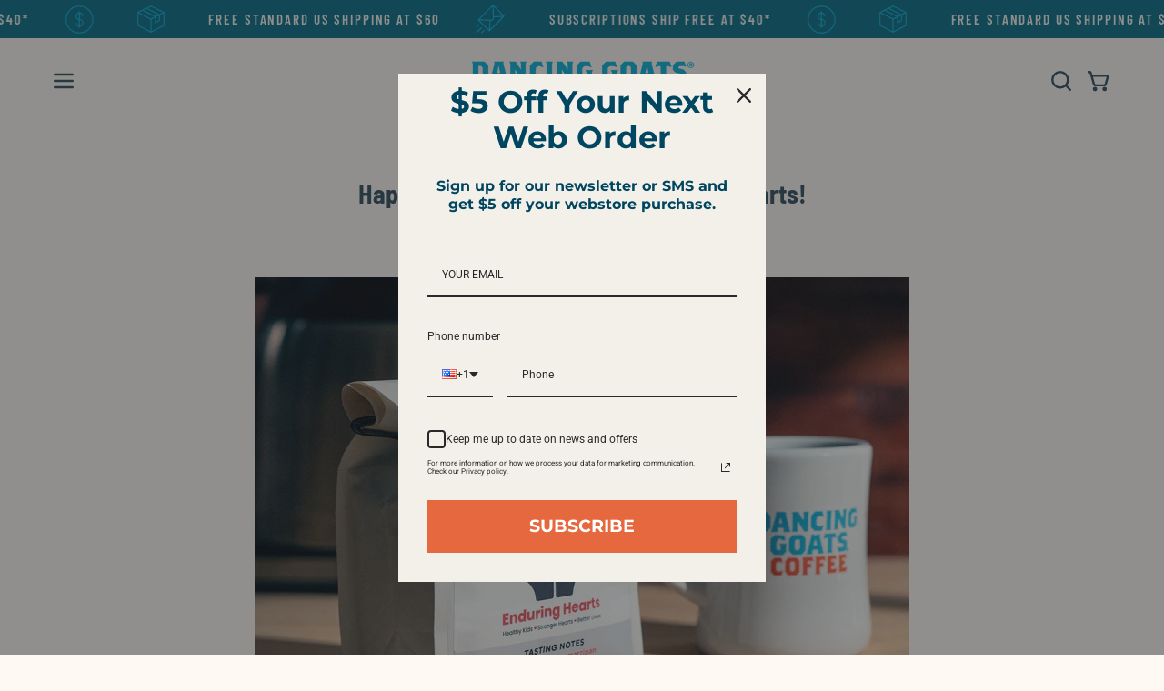

--- FILE ---
content_type: text/html; charset=utf-8
request_url: https://www.dancinggoats.com/blogs/blog/happy-10th-anniversary-to-enduring-hearts
body_size: 40086
content:
<!doctype html>
<html class="no-touch page-loading" lang="en">
  <head><meta charset="utf-8">
<meta http-equiv="X-UA-Compatible" content="IE=edge">
<meta name="viewport" content="width=device-width, height=device-height, initial-scale=1.0, minimum-scale=1.0">
<link rel="canonical" href="https://www.dancinggoats.com/blogs/blog/happy-10th-anniversary-to-enduring-hearts"><link rel="preconnect" href="https://fonts.shopifycdn.com" crossorigin><link rel="preload" as="font" href="//www.dancinggoats.com/cdn/fonts/barlow_semi_condensed/barlowsemicondensed_n5.b58cb3ba20a34ff774bf00285b96ccef190cb82f.woff2" type="font/woff2" crossorigin><link rel="preload" as="font" href="//www.dancinggoats.com/cdn/fonts/barlow_semi_condensed/barlowsemicondensed_n7.bfd87af72ccd364a04fd3557ee4689706a53c60c.woff2" type="font/woff2" crossorigin><link rel="preload" as="image" href="//www.dancinggoats.com/cdn/shop/t/20/assets/loading.svg?v=91665432863842511931762696036"><style data-shopify>

  html:not(.page-loading) .loading-overlay { opacity: 0; visibility: hidden; pointer-events: none; animation: fadeOut 1s ease; transition: visibility 0s linear 1s; }

  .loading-overlay { position: fixed; top: 0; left: 0; z-index: 99999; width: 100vw; height: 100vh; display: flex; align-items: center; justify-content: center; background: var(--overlay-bg, var(--COLOR-BLACK-WHITE)); }</style><style data-shopify>.loader__image__holder { position: absolute; top: 0; left: 0; width: 100%; height: 100%; font-size: 0; display: none; align-items: center; justify-content: center; animation: pulse-loading 2s infinite ease-in-out; }
    .loader__image__holder:has(.loader__image--fallback) { animation: none; }
    .loading-image .loader__image__holder { display: flex; }
    .loader__image { max-width: 150px; height: auto; object-fit: contain; }
    .loading-image .loader__image--fallback { width: 150px; height: 150px; max-width: 150px; mask: var(--loading-svg) center center/contain no-repeat; background: var(--overlay-bg-svg, var(--COLOR-WHITE-BLACK)); }</style><script>
    const loadingAppearance = "once";
    const loaded = sessionStorage.getItem('loaded');

    if (loadingAppearance === 'once') {
      if (loaded === null) {
        sessionStorage.setItem('loaded', true);
        document.documentElement.classList.add('loading-image');
      }
    } else {
      document.documentElement.classList.add('loading-image');
    }
  </script><link rel="shortcut icon" href="//www.dancinggoats.com/cdn/shop/files/DG_recharge_32x32.png?v=1753282995" type="image/png">
<title>Happy 10th Anniversary to Enduring Hearts!
  
  
   &ndash; Dancing Goats® Coffee</title><meta name="description" content="Today, April 17th, marks the 10-year anniversary of Enduring Hearts Enduring Hearts funds research to increase longevity and improve the quality of life for children with transplanted hearts. Since 2013, Enduring Hearts has invested more than $10M into the sector’s research efforts collectively with our partners, found">

<meta property="og:site_name" content="Dancing Goats® Coffee">
<meta property="og:url" content="https://www.dancinggoats.com/blogs/blog/happy-10th-anniversary-to-enduring-hearts">
<meta property="og:title" content="Happy 10th Anniversary to Enduring Hearts!">
<meta property="og:type" content="article">
<meta property="og:description" content="Today, April 17th, marks the 10-year anniversary of Enduring Hearts Enduring Hearts funds research to increase longevity and improve the quality of life for children with transplanted hearts. Since 2013, Enduring Hearts has invested more than $10M into the sector’s research efforts collectively with our partners, found"><meta property="og:image" content="http://www.dancinggoats.com/cdn/shop/articles/Enduring_Hearts_28c8c53e-e4b5-452d-9b60-64883c554c44.jpg?v=1738006592">
  <meta property="og:image:secure_url" content="https://www.dancinggoats.com/cdn/shop/articles/Enduring_Hearts_28c8c53e-e4b5-452d-9b60-64883c554c44.jpg?v=1738006592">
  <meta property="og:image:width" content="2000">
  <meta property="og:image:height" content="1500"><meta name="twitter:card" content="summary_large_image">
<meta name="twitter:title" content="Happy 10th Anniversary to Enduring Hearts!">
<meta name="twitter:description" content="Today, April 17th, marks the 10-year anniversary of Enduring Hearts Enduring Hearts funds research to increase longevity and improve the quality of life for children with transplanted hearts. Since 2013, Enduring Hearts has invested more than $10M into the sector’s research efforts collectively with our partners, found"><style data-shopify>@font-face {
  font-family: "Barlow Semi Condensed";
  font-weight: 700;
  font-style: normal;
  font-display: swap;
  src: url("//www.dancinggoats.com/cdn/fonts/barlow_semi_condensed/barlowsemicondensed_n7.bfd87af72ccd364a04fd3557ee4689706a53c60c.woff2") format("woff2"),
       url("//www.dancinggoats.com/cdn/fonts/barlow_semi_condensed/barlowsemicondensed_n7.5c12dcf28704e69b761b9a34dac2830dec61ae7e.woff") format("woff");
}

    @font-face {
  font-family: "Barlow Semi Condensed";
  font-weight: 500;
  font-style: normal;
  font-display: swap;
  src: url("//www.dancinggoats.com/cdn/fonts/barlow_semi_condensed/barlowsemicondensed_n5.b58cb3ba20a34ff774bf00285b96ccef190cb82f.woff2") format("woff2"),
       url("//www.dancinggoats.com/cdn/fonts/barlow_semi_condensed/barlowsemicondensed_n5.fedbd2b077c9f1617a460e7c9adb95ccae6de595.woff") format("woff");
}

    @font-face {
  font-family: Barlow;
  font-weight: 600;
  font-style: normal;
  font-display: swap;
  src: url("//www.dancinggoats.com/cdn/fonts/barlow/barlow_n6.329f582a81f63f125e63c20a5a80ae9477df68e1.woff2") format("woff2"),
       url("//www.dancinggoats.com/cdn/fonts/barlow/barlow_n6.0163402e36247bcb8b02716880d0b39568412e9e.woff") format("woff");
}

    @font-face {
  font-family: "Young Serif";
  font-weight: 400;
  font-style: normal;
  font-display: swap;
  src: url("//www.dancinggoats.com/cdn/fonts/young_serif/youngserif_n4.a042bb0202bdd4098a941bb9e72b8d5dc38d566f.woff2") format("woff2"),
       url("//www.dancinggoats.com/cdn/fonts/young_serif/youngserif_n4.aff69b70429b0a7fc0d7ed0ce716259a155539fe.woff") format("woff");
}


    
      @font-face {
  font-family: "Barlow Semi Condensed";
  font-weight: 800;
  font-style: normal;
  font-display: swap;
  src: url("//www.dancinggoats.com/cdn/fonts/barlow_semi_condensed/barlowsemicondensed_n8.f2032f61b15c503c3d8c1b6db47a44a2e7304a67.woff2") format("woff2"),
       url("//www.dancinggoats.com/cdn/fonts/barlow_semi_condensed/barlowsemicondensed_n8.e7ea14828da62aa170c4999f5b4260153582c8b0.woff") format("woff");
}

    

    
      @font-face {
  font-family: "Barlow Semi Condensed";
  font-weight: 400;
  font-style: normal;
  font-display: swap;
  src: url("//www.dancinggoats.com/cdn/fonts/barlow_semi_condensed/barlowsemicondensed_n4.08986f000e280db515360498b94696747a1a4649.woff2") format("woff2"),
       url("//www.dancinggoats.com/cdn/fonts/barlow_semi_condensed/barlowsemicondensed_n4.3fa52d16ca97e6e9aed9d5fb27c283b4b09d423b.woff") format("woff");
}

    

    
      @font-face {
  font-family: "Barlow Semi Condensed";
  font-weight: 900;
  font-style: normal;
  font-display: swap;
  src: url("//www.dancinggoats.com/cdn/fonts/barlow_semi_condensed/barlowsemicondensed_n9.966f3680e59f54003d25b49e6f9e933ef1643a36.woff2") format("woff2"),
       url("//www.dancinggoats.com/cdn/fonts/barlow_semi_condensed/barlowsemicondensed_n9.4177cc6ecf375371392759859182437586fbe5f8.woff") format("woff");
}

    

    
      @font-face {
  font-family: "Barlow Semi Condensed";
  font-weight: 100;
  font-style: normal;
  font-display: swap;
  src: url("//www.dancinggoats.com/cdn/fonts/barlow_semi_condensed/barlowsemicondensed_n1.8fa5112a321100ee0640452a174dc1f0e64369ef.woff2") format("woff2"),
       url("//www.dancinggoats.com/cdn/fonts/barlow_semi_condensed/barlowsemicondensed_n1.88d7ebca21927d22f7482472ce7b1b8f151938c9.woff") format("woff");
}

    

    
      @font-face {
  font-family: "Barlow Semi Condensed";
  font-weight: 600;
  font-style: normal;
  font-display: swap;
  src: url("//www.dancinggoats.com/cdn/fonts/barlow_semi_condensed/barlowsemicondensed_n6.0cde432d270780c18d435b6363ee972d9ec6d3e1.woff2") format("woff2"),
       url("//www.dancinggoats.com/cdn/fonts/barlow_semi_condensed/barlowsemicondensed_n6.4445ada960dbbf7e278bf131310eca058f8f4ca9.woff") format("woff");
}

    

    
      @font-face {
  font-family: "Barlow Semi Condensed";
  font-weight: 500;
  font-style: italic;
  font-display: swap;
  src: url("//www.dancinggoats.com/cdn/fonts/barlow_semi_condensed/barlowsemicondensed_i5.411fffc6bc825e503e99ee3d37aa4181e832242d.woff2") format("woff2"),
       url("//www.dancinggoats.com/cdn/fonts/barlow_semi_condensed/barlowsemicondensed_i5.3cbac37b3ba50309dc9428bbd7dbbb74b5428399.woff") format("woff");
}

    

    
      @font-face {
  font-family: "Barlow Semi Condensed";
  font-weight: 700;
  font-style: italic;
  font-display: swap;
  src: url("//www.dancinggoats.com/cdn/fonts/barlow_semi_condensed/barlowsemicondensed_i7.e660b4997229ff1acb3382c48d778f280dc2307d.woff2") format("woff2"),
       url("//www.dancinggoats.com/cdn/fonts/barlow_semi_condensed/barlowsemicondensed_i7.67e1bb51d2f2f65a1af5d597d98745d098aa2d40.woff") format("woff");
}

    

    
      @font-face {
  font-family: Barlow;
  font-weight: 700;
  font-style: normal;
  font-display: swap;
  src: url("//www.dancinggoats.com/cdn/fonts/barlow/barlow_n7.691d1d11f150e857dcbc1c10ef03d825bc378d81.woff2") format("woff2"),
       url("//www.dancinggoats.com/cdn/fonts/barlow/barlow_n7.4fdbb1cb7da0e2c2f88492243ffa2b4f91924840.woff") format("woff");
}

    

    

    
      :root,
      .color-scheme-1 {--COLOR-BODY-BG-OPPOSITE-ALPHA-25: rgba(0, 0, 0, 0.25);
        --COLOR-PRIMARY-OPPOSITE: #ffffff;
        --COLOR-PRIMARY-LIGHTEN-DARKEN-ALPHA-20: rgba(62, 104, 128, 0.2);
        --COLOR-PRIMARY-LIGHTEN-DARKEN-ALPHA-30: rgba(62, 104, 128, 0.3);

        --PRIMARY-BUTTONS-COLOR-BG: #2d4c5e;
        --PRIMARY-BUTTONS-COLOR-TEXT: #ffffff;
        --PRIMARY-BUTTONS-COLOR-TEXT-ALPHA-10: rgba(255, 255, 255, 0.1);
        --PRIMARY-BUTTONS-COLOR-BORDER: #2d4c5e;
        --PRIMARY-BUTTONS-COLOR-HOVER: rgba(255, 255, 255, 0.2);

        --PRIMARY-BUTTONS-COLOR-LIGHTEN-DARKEN: #3e6880;

        --PRIMARY-BUTTONS-COLOR-ALPHA-05: rgba(45, 76, 94, 0.05);
        --PRIMARY-BUTTONS-COLOR-ALPHA-10: rgba(45, 76, 94, 0.1);
        --PRIMARY-BUTTONS-COLOR-ALPHA-50: rgba(45, 76, 94, 0.5);--COLOR-SECONDARY-OPPOSITE: #ffffff;
        --COLOR-SECONDARY-OPPOSITE-ALPHA-20: rgba(255, 255, 255, 0.2);
        --COLOR-SECONDARY-LIGHTEN-DARKEN-ALPHA-20: rgba(3, 146, 182, 0.2);
        --COLOR-SECONDARY-LIGHTEN-DARKEN-ALPHA-30: rgba(3, 146, 182, 0.3);

        --SECONDARY-BUTTONS-COLOR-BG: #026a84;
        --SECONDARY-BUTTONS-COLOR-TEXT: #ffffff;
        --SECONDARY-BUTTONS-COLOR-TEXT-ALPHA-10: rgba(255, 255, 255, 0.1);
        --SECONDARY-BUTTONS-COLOR-BORDER: #026a84;

        --SECONDARY-BUTTONS-COLOR-ALPHA-05: rgba(2, 106, 132, 0.05);
        --SECONDARY-BUTTONS-COLOR-ALPHA-10: rgba(2, 106, 132, 0.1);
        --SECONDARY-BUTTONS-COLOR-ALPHA-50: rgba(2, 106, 132, 0.5);--OUTLINE-BUTTONS-PRIMARY-BG: transparent;
        --OUTLINE-BUTTONS-PRIMARY-TEXT: #2d4c5e;
        --OUTLINE-BUTTONS-PRIMARY-TEXT-ALPHA-10: rgba(45, 76, 94, 0.1);
        --OUTLINE-BUTTONS-PRIMARY-BORDER: #2d4c5e;
        --OUTLINE-BUTTONS-PRIMARY-BG-HOVER: rgba(62, 104, 128, 0.2);

        --OUTLINE-BUTTONS-SECONDARY-BG: transparent;
        --OUTLINE-BUTTONS-SECONDARY-TEXT: #026a84;
        --OUTLINE-BUTTONS-SECONDARY-TEXT-ALPHA-10: rgba(2, 106, 132, 0.1);
        --OUTLINE-BUTTONS-SECONDARY-BORDER: #026a84;
        --OUTLINE-BUTTONS-SECONDARY-BG-HOVER: rgba(3, 146, 182, 0.2);

        --OUTLINE-BUTTONS-WHITE-BG: transparent;
        --OUTLINE-BUTTONS-WHITE-TEXT: #ffffff;
        --OUTLINE-BUTTONS-WHITE-TEXT-ALPHA-10: rgba(255, 255, 255, 0.1);
        --OUTLINE-BUTTONS-WHITE-BORDER: #ffffff;

        --OUTLINE-BUTTONS-BLACK-BG: transparent;
        --OUTLINE-BUTTONS-BLACK-TEXT: #000000;
        --OUTLINE-BUTTONS-BLACK-TEXT-ALPHA-10: rgba(0, 0, 0, 0.1);
        --OUTLINE-BUTTONS-BLACK-BORDER: #000000;--OUTLINE-SOLID-BUTTONS-PRIMARY-BG: #2d4c5e;
        --OUTLINE-SOLID-BUTTONS-PRIMARY-TEXT: #ffffff;
        --OUTLINE-SOLID-BUTTONS-PRIMARY-TEXT-ALPHA-10: rgba(255, 255, 255, 0.1);
        --OUTLINE-SOLID-BUTTONS-PRIMARY-BORDER: #ffffff;
        --OUTLINE-SOLID-BUTTONS-PRIMARY-BG-HOVER: rgba(255, 255, 255, 0.2);

        --OUTLINE-SOLID-BUTTONS-SECONDARY-BG: #026a84;
        --OUTLINE-SOLID-BUTTONS-SECONDARY-TEXT: #ffffff;
        --OUTLINE-SOLID-BUTTONS-SECONDARY-TEXT-ALPHA-10: rgba(255, 255, 255, 0.1);
        --OUTLINE-SOLID-BUTTONS-SECONDARY-BORDER: #ffffff;
        --OUTLINE-SOLID-BUTTONS-SECONDARY-BG-HOVER: rgba(255, 255, 255, 0.2);

        --OUTLINE-SOLID-BUTTONS-WHITE-BG: #ffffff;
        --OUTLINE-SOLID-BUTTONS-WHITE-TEXT: #000000;
        --OUTLINE-SOLID-BUTTONS-WHITE-TEXT-ALPHA-10: rgba(0, 0, 0, 0.1);
        --OUTLINE-SOLID-BUTTONS-WHITE-BORDER: #000000;

        --OUTLINE-SOLID-BUTTONS-BLACK-BG: #000000;
        --OUTLINE-SOLID-BUTTONS-BLACK-TEXT: #ffffff;
        --OUTLINE-SOLID-BUTTONS-BLACK-TEXT-ALPHA-10: rgba(255, 255, 255, 0.1);
        --OUTLINE-SOLID-BUTTONS-BLACK-BORDER: #ffffff;--COLOR-HEADING: #2d4c5e;
        --COLOR-TEXT: #2d4c5e;
        --COLOR-TEXT-DARKEN: #0c1419;
        --COLOR-TEXT-LIGHTEN: #4e84a3;
        --COLOR-TEXT-ALPHA-5: rgba(45, 76, 94, 0.05);
        --COLOR-TEXT-ALPHA-8: rgba(45, 76, 94, 0.08);
        --COLOR-TEXT-ALPHA-10: rgba(45, 76, 94, 0.1);
        --COLOR-TEXT-ALPHA-15: rgba(45, 76, 94, 0.15);
        --COLOR-TEXT-ALPHA-20: rgba(45, 76, 94, 0.2);
        --COLOR-TEXT-ALPHA-25: rgba(45, 76, 94, 0.25);
        --COLOR-TEXT-ALPHA-50: rgba(45, 76, 94, 0.5);
        --COLOR-TEXT-ALPHA-60: rgba(45, 76, 94, 0.6);
        --COLOR-TEXT-ALPHA-85: rgba(45, 76, 94, 0.85);

        --COLOR-BG-RGB: 255, 249, 244;
        --COLOR-BG-GRADIENT: #fff9f4;
        --COLOR-BG: #fff9f4;
        --COLOR-BG-ALPHA-25: rgba(255, 249, 244, 0.25);
        --COLOR-BG-ALPHA-35: rgba(255, 249, 244, 0.35);
        --COLOR-BG-ALPHA-60: rgba(255, 249, 244, 0.6);
        --COLOR-BG-ALPHA-65: rgba(255, 249, 244, 0.65);
        --COLOR-BG-ALPHA-85: rgba(255, 249, 244, 0.85);
        --COLOR-BG-DARKEN: #ffddc1;
        --COLOR-BG-LIGHTEN-DARKEN: #ffddc1;
        --COLOR-BG-LIGHTEN-DARKEN-SHIMMER-BG: #fff3ea;
        --COLOR-BG-LIGHTEN-DARKEN-SHIMMER-EFFECT: #ffeee0;
        --COLOR-BG-LIGHTEN-DARKEN-SHIMMER-ENHANCEMENT: #000000;
        --COLOR-BG-LIGHTEN-DARKEN-FOREGROUND: #fff1e5;
        --COLOR-BG-LIGHTEN-DARKEN-HIGHLIGHT: #ffcfa8;
        --COLOR-BG-LIGHTEN-DARKEN-SEARCH-LOADER: #ffc18e;
        --COLOR-BG-LIGHTEN-DARKEN-SEARCH-LOADER-LINE: #ffddc1;
        --COLOR-BG-LIGHTEN-DARKEN-2: #ffc18e;
        --COLOR-BG-LIGHTEN-DARKEN-3: #ffb374;
        --COLOR-BG-LIGHTEN-DARKEN-4: #ffa55b;
        --COLOR-BG-LIGHTEN-DARKEN-5: #ff9742;
        --COLOR-BG-LIGHTEN-DARKEN-6: #ff8928;
        --COLOR-BG-LIGHTEN-DARKEN-CONTRAST: #ffa65b;
        --COLOR-BG-LIGHTEN-DARKEN-CONTRAST-2: #ff9842;
        --COLOR-BG-LIGHTEN-DARKEN-CONTRAST-3: #ff8a28;
        --COLOR-BG-LIGHTEN-DARKEN-CONTRAST-4: #ff7c0f;
        --COLOR-BG-LIGHTEN-DARKEN-CONTRAST-5: #f46f00;
        --COLOR-BG-LIGHTEN-DARKEN-CONTRAST-6: #db6300;

        --COLOR-INPUT-BG: #fff9f4;

        --COLOR-ACCENT: #fff7f2;
        --COLOR-ACCENT-TEXT: #000;
        --COLOR-ACCENT-OPPOSITE: #000000;
        --COLOR-ACCENT-MIX-ALPHA: rgba(128, 124, 121, 0.25);

        --COLOR-BORDER: #000000;
        --COLOR-BORDER-ALPHA-15: rgba(0, 0, 0, 0.15);
        --COLOR-BORDER-ALPHA-30: rgba(0, 0, 0, 0.3);
        --COLOR-BORDER-ALPHA-50: rgba(0, 0, 0, 0.5);
        --COLOR-BORDER-ALPHA-65: rgba(0, 0, 0, 0.65);
        --COLOR-BORDER-LIGHTEN-DARKEN: #4d4d4d;
        --COLOR-BORDER-HAIRLINE: #fff1e5;
        --COLOR-LINK: #008aac;
        --COLOR-BG-OVERLAY: rgba(45, 76, 94, 0.15);--COLOR-QUICK-ADD-BG: #ffffff;
        --COLOR-QUICK-ADD-TEXT: #000000;--COLOR-UPSELLS-BG: #f7f6f4;
        --COLOR-UPSELLS-TEXT: #0b0b0b;
        --COLOR-UPSELLS-TEXT-LIGHTEN: #3e3e3e;
        --COLOR-UPSELLS-DISABLED-GREY-DARKEN: rgba(11, 11, 11, 0.45);
        --UPSELLS-HEIGHT: 100px;
        --UPSELLS-IMAGE-WIDTH: 30%;

        --COLOR-DISABLED-GREY: rgba(45, 76, 94, 0.05);
        --COLOR-DISABLED-GREY-DARKEN: rgba(45, 76, 94, 0.45);

        /* Dynamic color variables */
        --bg: var(--COLOR-BG-GRADIENT, var(--COLOR-BG));
        --text: var(--COLOR-TEXT);
        --heading: var(--COLOR-HEADING);
        --accent: var(--COLOR-ACCENT);
        --border: var(--COLOR-BORDER);
        --bg-alpha-25: var(--COLOR-BG-ALPHA-25);
        --bg-alpha-35: var(--COLOR-BG-ALPHA-35);
        --bg-alpha-60: var(--COLOR-BG-ALPHA-60);
        --bg-darken: var(--COLOR-BG-DARKEN);
        --bg-lighten-darken: var(--COLOR-BG-LIGHTEN-DARKEN);
        --bg-lighten-darken-shimmer-bg: var(--COLOR-BG-LIGHTEN-DARKEN-SHIMMER-BG);
        --bg-lighten-darken-shimmer-effect: var(--COLOR-BG-LIGHTEN-DARKEN-SHIMMER-EFFECT);
        --bg-lighten-darken-shimmer-enhancement: var(--COLOR-BG-LIGHTEN-DARKEN-SHIMMER-ENHANCEMENT);
        --bg-lighten-darken-foreground: var(--COLOR-BG-LIGHTEN-DARKEN-FOREGROUND);
        --bg-lighten-darken-highlight: var(--COLOR-BG-LIGHTEN-DARKEN-HIGHLIGHT);
        --bg-lighten-darken-search-loader: var(--COLOR-BG-LIGHTEN-DARKEN-SEARCH-LOADER);
        --bg-lighten-darken-search-loader-line: var(--COLOR-BG-LIGHTEN-DARKEN-SEARCH-LOADER-LINE);
        --bg-lighten-darken-contrast: var(--COLOR-BG-LIGHTEN-DARKEN-CONTRAST);
        --overlay: #2d4c5e8f;
        --bg-overlay: rgba(255, 255, 255, 0.5);
        --link: var(--COLOR-LINK);
        --text-darken: var(--COLOR-TEXT-DARKEN);
        --text-lighten: var(--COLOR-TEXT-LIGHTEN);
        --text-alpha-5: var(--COLOR-TEXT-ALPHA-5);
        --text-alpha-8: var(--COLOR-TEXT-ALPHA-8);
        --text-alpha-10: var(--COLOR-TEXT-ALPHA-10);
        --text-alpha-15: var(--COLOR-TEXT-ALPHA-15);
        --text-alpha-25: var(--COLOR-TEXT-ALPHA-25);
        --text-alpha-50: var(--COLOR-TEXT-ALPHA-50);
        --text-alpha-60: var(--COLOR-TEXT-ALPHA-60);
        --text-alpha-85: var(--COLOR-TEXT-ALPHA-85);
        --accent-text: var(--COLOR-ACCENT-TEXT);
        --sale-bg: var(--COLOR-SALE-BG);
        --sale-text: var(--COLOR-SALE-TEXT);
        --custom-bg: var(--COLOR-CUSTOM-BG);
        --custom-text: var(--COLOR-CUSTOM-TEXT);
        --sold-bg: var(--COLOR-SOLD-BG);
        --sold-text: var(--COLOR-SOLD-TEXT);
        --saving-bg: var(--COLOR-SAVING-BG);
        --saving-text: var(--COLOR-SAVING-TEXT);
        --input-bg: var(--COLOR-INPUT-BG);
        --border-alpha-15: var(--COLOR-BORDER-ALPHA-15);
        --border-alpha-30: var(--COLOR-BORDER-ALPHA-30);
        --border-alpha-50: var(--COLOR-BORDER-ALPHA-50);
        --border-alpha-65: var(--COLOR-BORDER-ALPHA-65);
        --border-lighten-darken: var(--COLOR-BORDER-LIGHTEN-DARKEN);
        --hairline: var(--COLOR-BORDER-HAIRLINE);
        --error: var(--COLOR-ERROR);
        --error-bg: var(--COLOR-ERROR-BG);
        --success: var(--COLOR-SUCCESS);
        --success-bg: var(--COLOR-SUCCESS-BG);
        --disabled-grey: var(--COLOR-DISABLED-GREY);
        --disabled-grey-darken: var(--COLOR-DISABLED-GREY-DARKEN);
        --white: var(--COLOR-WHITE);
        --white-darken: var(--COLOR-WHITE-DARKEN);
        --white-alpha-10: var(--COLOR-WHITE-ALPHA-10);
        --white-alpha-20: var(--COLOR-WHITE-ALPHA-20);
        --white-alpha-25: var(--COLOR-WHITE-ALPHA-25);
        --white-alpha-50: var(--COLOR-WHITE-ALPHA-50);
        --white-alpha-60: var(--COLOR-WHITE-ALPHA-60);
        --black: var(--COLOR-BLACK);
        --black-lighten: var(--COLOR-BLACK-LIGHTEN);
        --black-alpha-05: var(--COLOR-BLACK-ALPHA-05);
        --black-alpha-10: var(--COLOR-BLACK-ALPHA-10);
        --black-alpha-20: var(--COLOR-BLACK-ALPHA-20);
        --black-alpha-25: var(--COLOR-BLACK-ALPHA-25);
        --black-alpha-50: var(--COLOR-BLACK-ALPHA-50);
        --black-alpha-60: var(--COLOR-BLACK-ALPHA-60);
        --upsells-bg: var(--COLOR-UPSELLS-BG);
        --upsells-text: var(--COLOR-UPSELLS-TEXT);
        --upsells-text-lighten: var(--COLOR-UPSELLS-TEXT-LIGHTEN);
        --upsells-disabled-grey-darken: var(--COLOR-UPSELLS-DISABLED-GREY-DARKEN);
      }
    
      
      .color-scheme-2 {--COLOR-BODY-BG-OPPOSITE-ALPHA-25: rgba(0, 0, 0, 0.25);
        --COLOR-PRIMARY-OPPOSITE: #ffffff;
        --COLOR-PRIMARY-LIGHTEN-DARKEN-ALPHA-20: rgba(62, 104, 128, 0.2);
        --COLOR-PRIMARY-LIGHTEN-DARKEN-ALPHA-30: rgba(62, 104, 128, 0.3);

        --PRIMARY-BUTTONS-COLOR-BG: #2d4c5e;
        --PRIMARY-BUTTONS-COLOR-TEXT: #ffffff;
        --PRIMARY-BUTTONS-COLOR-TEXT-ALPHA-10: rgba(255, 255, 255, 0.1);
        --PRIMARY-BUTTONS-COLOR-BORDER: #2d4c5e;
        --PRIMARY-BUTTONS-COLOR-HOVER: rgba(255, 255, 255, 0.2);

        --PRIMARY-BUTTONS-COLOR-LIGHTEN-DARKEN: #3e6880;

        --PRIMARY-BUTTONS-COLOR-ALPHA-05: rgba(45, 76, 94, 0.05);
        --PRIMARY-BUTTONS-COLOR-ALPHA-10: rgba(45, 76, 94, 0.1);
        --PRIMARY-BUTTONS-COLOR-ALPHA-50: rgba(45, 76, 94, 0.5);--COLOR-SECONDARY-OPPOSITE: #ffffff;
        --COLOR-SECONDARY-OPPOSITE-ALPHA-20: rgba(255, 255, 255, 0.2);
        --COLOR-SECONDARY-LIGHTEN-DARKEN-ALPHA-20: rgba(3, 146, 182, 0.2);
        --COLOR-SECONDARY-LIGHTEN-DARKEN-ALPHA-30: rgba(3, 146, 182, 0.3);

        --SECONDARY-BUTTONS-COLOR-BG: #026a84;
        --SECONDARY-BUTTONS-COLOR-TEXT: #ffffff;
        --SECONDARY-BUTTONS-COLOR-TEXT-ALPHA-10: rgba(255, 255, 255, 0.1);
        --SECONDARY-BUTTONS-COLOR-BORDER: #026a84;

        --SECONDARY-BUTTONS-COLOR-ALPHA-05: rgba(2, 106, 132, 0.05);
        --SECONDARY-BUTTONS-COLOR-ALPHA-10: rgba(2, 106, 132, 0.1);
        --SECONDARY-BUTTONS-COLOR-ALPHA-50: rgba(2, 106, 132, 0.5);--OUTLINE-BUTTONS-PRIMARY-BG: transparent;
        --OUTLINE-BUTTONS-PRIMARY-TEXT: #2d4c5e;
        --OUTLINE-BUTTONS-PRIMARY-TEXT-ALPHA-10: rgba(45, 76, 94, 0.1);
        --OUTLINE-BUTTONS-PRIMARY-BORDER: #2d4c5e;
        --OUTLINE-BUTTONS-PRIMARY-BG-HOVER: rgba(62, 104, 128, 0.2);

        --OUTLINE-BUTTONS-SECONDARY-BG: transparent;
        --OUTLINE-BUTTONS-SECONDARY-TEXT: #026a84;
        --OUTLINE-BUTTONS-SECONDARY-TEXT-ALPHA-10: rgba(2, 106, 132, 0.1);
        --OUTLINE-BUTTONS-SECONDARY-BORDER: #026a84;
        --OUTLINE-BUTTONS-SECONDARY-BG-HOVER: rgba(3, 146, 182, 0.2);

        --OUTLINE-BUTTONS-WHITE-BG: transparent;
        --OUTLINE-BUTTONS-WHITE-TEXT: #ffffff;
        --OUTLINE-BUTTONS-WHITE-TEXT-ALPHA-10: rgba(255, 255, 255, 0.1);
        --OUTLINE-BUTTONS-WHITE-BORDER: #ffffff;

        --OUTLINE-BUTTONS-BLACK-BG: transparent;
        --OUTLINE-BUTTONS-BLACK-TEXT: #000000;
        --OUTLINE-BUTTONS-BLACK-TEXT-ALPHA-10: rgba(0, 0, 0, 0.1);
        --OUTLINE-BUTTONS-BLACK-BORDER: #000000;--OUTLINE-SOLID-BUTTONS-PRIMARY-BG: #2d4c5e;
        --OUTLINE-SOLID-BUTTONS-PRIMARY-TEXT: #ffffff;
        --OUTLINE-SOLID-BUTTONS-PRIMARY-TEXT-ALPHA-10: rgba(255, 255, 255, 0.1);
        --OUTLINE-SOLID-BUTTONS-PRIMARY-BORDER: #ffffff;
        --OUTLINE-SOLID-BUTTONS-PRIMARY-BG-HOVER: rgba(255, 255, 255, 0.2);

        --OUTLINE-SOLID-BUTTONS-SECONDARY-BG: #026a84;
        --OUTLINE-SOLID-BUTTONS-SECONDARY-TEXT: #ffffff;
        --OUTLINE-SOLID-BUTTONS-SECONDARY-TEXT-ALPHA-10: rgba(255, 255, 255, 0.1);
        --OUTLINE-SOLID-BUTTONS-SECONDARY-BORDER: #ffffff;
        --OUTLINE-SOLID-BUTTONS-SECONDARY-BG-HOVER: rgba(255, 255, 255, 0.2);

        --OUTLINE-SOLID-BUTTONS-WHITE-BG: #ffffff;
        --OUTLINE-SOLID-BUTTONS-WHITE-TEXT: #000000;
        --OUTLINE-SOLID-BUTTONS-WHITE-TEXT-ALPHA-10: rgba(0, 0, 0, 0.1);
        --OUTLINE-SOLID-BUTTONS-WHITE-BORDER: #000000;

        --OUTLINE-SOLID-BUTTONS-BLACK-BG: #000000;
        --OUTLINE-SOLID-BUTTONS-BLACK-TEXT: #ffffff;
        --OUTLINE-SOLID-BUTTONS-BLACK-TEXT-ALPHA-10: rgba(255, 255, 255, 0.1);
        --OUTLINE-SOLID-BUTTONS-BLACK-BORDER: #ffffff;--COLOR-HEADING: #2d4c5e;
        --COLOR-TEXT: #2d4c5e;
        --COLOR-TEXT-DARKEN: #0c1419;
        --COLOR-TEXT-LIGHTEN: #4e84a3;
        --COLOR-TEXT-ALPHA-5: rgba(45, 76, 94, 0.05);
        --COLOR-TEXT-ALPHA-8: rgba(45, 76, 94, 0.08);
        --COLOR-TEXT-ALPHA-10: rgba(45, 76, 94, 0.1);
        --COLOR-TEXT-ALPHA-15: rgba(45, 76, 94, 0.15);
        --COLOR-TEXT-ALPHA-20: rgba(45, 76, 94, 0.2);
        --COLOR-TEXT-ALPHA-25: rgba(45, 76, 94, 0.25);
        --COLOR-TEXT-ALPHA-50: rgba(45, 76, 94, 0.5);
        --COLOR-TEXT-ALPHA-60: rgba(45, 76, 94, 0.6);
        --COLOR-TEXT-ALPHA-85: rgba(45, 76, 94, 0.85);

        --COLOR-BG-RGB: 250, 240, 233;
        --COLOR-BG-GRADIENT: #faf0e9;
        --COLOR-BG: #faf0e9;
        --COLOR-BG-ALPHA-25: rgba(250, 240, 233, 0.25);
        --COLOR-BG-ALPHA-35: rgba(250, 240, 233, 0.35);
        --COLOR-BG-ALPHA-60: rgba(250, 240, 233, 0.6);
        --COLOR-BG-ALPHA-65: rgba(250, 240, 233, 0.65);
        --COLOR-BG-ALPHA-85: rgba(250, 240, 233, 0.85);
        --COLOR-BG-DARKEN: #f1d4bf;
        --COLOR-BG-LIGHTEN-DARKEN: #f1d4bf;
        --COLOR-BG-LIGHTEN-DARKEN-SHIMMER-BG: #f8eae1;
        --COLOR-BG-LIGHTEN-DARKEN-SHIMMER-EFFECT: #f6e5d8;
        --COLOR-BG-LIGHTEN-DARKEN-SHIMMER-ENHANCEMENT: #000000;
        --COLOR-BG-LIGHTEN-DARKEN-FOREGROUND: #f7e8dd;
        --COLOR-BG-LIGHTEN-DARKEN-HIGHLIGHT: #ecc6ab;
        --COLOR-BG-LIGHTEN-DARKEN-SEARCH-LOADER: #e7b796;
        --COLOR-BG-LIGHTEN-DARKEN-SEARCH-LOADER-LINE: #f1d4bf;
        --COLOR-BG-LIGHTEN-DARKEN-2: #e8b895;
        --COLOR-BG-LIGHTEN-DARKEN-3: #e3aa80;
        --COLOR-BG-LIGHTEN-DARKEN-4: #df9c6b;
        --COLOR-BG-LIGHTEN-DARKEN-5: #da8e56;
        --COLOR-BG-LIGHTEN-DARKEN-6: #d68041;
        --COLOR-BG-LIGHTEN-DARKEN-CONTRAST: #de9b6c;
        --COLOR-BG-LIGHTEN-DARKEN-CONTRAST-2: #d98d58;
        --COLOR-BG-LIGHTEN-DARKEN-CONTRAST-3: #d47f43;
        --COLOR-BG-LIGHTEN-DARKEN-CONTRAST-4: #cf712f;
        --COLOR-BG-LIGHTEN-DARKEN-CONTRAST-5: #ba652a;
        --COLOR-BG-LIGHTEN-DARKEN-CONTRAST-6: #a55a25;

        --COLOR-INPUT-BG: #faf0e9;

        --COLOR-ACCENT: #ea6c07;
        --COLOR-ACCENT-TEXT: #fff;
        --COLOR-ACCENT-OPPOSITE: #ffffff;
        --COLOR-ACCENT-MIX-ALPHA: rgba(117, 54, 4, 0.1);

        --COLOR-BORDER: #000000;
        --COLOR-BORDER-ALPHA-15: rgba(0, 0, 0, 0.15);
        --COLOR-BORDER-ALPHA-30: rgba(0, 0, 0, 0.3);
        --COLOR-BORDER-ALPHA-50: rgba(0, 0, 0, 0.5);
        --COLOR-BORDER-ALPHA-65: rgba(0, 0, 0, 0.65);
        --COLOR-BORDER-LIGHTEN-DARKEN: #4d4d4d;
        --COLOR-BORDER-HAIRLINE: #f7e8dd;
        --COLOR-LINK: #000000;
        --COLOR-BG-OVERLAY: rgba(53, 48, 44, 0.15);--COLOR-QUICK-ADD-BG: #ffffff;
        --COLOR-QUICK-ADD-TEXT: #2d4c5e;--COLOR-UPSELLS-BG: #fff7f2;
        --COLOR-UPSELLS-TEXT: #000000;
        --COLOR-UPSELLS-TEXT-LIGHTEN: #333333;
        --COLOR-UPSELLS-DISABLED-GREY-DARKEN: rgba(0, 0, 0, 0.45);
        --UPSELLS-HEIGHT: 100px;
        --UPSELLS-IMAGE-WIDTH: 30%;

        --COLOR-DISABLED-GREY: rgba(45, 76, 94, 0.05);
        --COLOR-DISABLED-GREY-DARKEN: rgba(45, 76, 94, 0.45);

        /* Dynamic color variables */
        --bg: var(--COLOR-BG-GRADIENT, var(--COLOR-BG));
        --text: var(--COLOR-TEXT);
        --heading: var(--COLOR-HEADING);
        --accent: var(--COLOR-ACCENT);
        --border: var(--COLOR-BORDER);
        --bg-alpha-25: var(--COLOR-BG-ALPHA-25);
        --bg-alpha-35: var(--COLOR-BG-ALPHA-35);
        --bg-alpha-60: var(--COLOR-BG-ALPHA-60);
        --bg-darken: var(--COLOR-BG-DARKEN);
        --bg-lighten-darken: var(--COLOR-BG-LIGHTEN-DARKEN);
        --bg-lighten-darken-shimmer-bg: var(--COLOR-BG-LIGHTEN-DARKEN-SHIMMER-BG);
        --bg-lighten-darken-shimmer-effect: var(--COLOR-BG-LIGHTEN-DARKEN-SHIMMER-EFFECT);
        --bg-lighten-darken-shimmer-enhancement: var(--COLOR-BG-LIGHTEN-DARKEN-SHIMMER-ENHANCEMENT);
        --bg-lighten-darken-foreground: var(--COLOR-BG-LIGHTEN-DARKEN-FOREGROUND);
        --bg-lighten-darken-highlight: var(--COLOR-BG-LIGHTEN-DARKEN-HIGHLIGHT);
        --bg-lighten-darken-search-loader: var(--COLOR-BG-LIGHTEN-DARKEN-SEARCH-LOADER);
        --bg-lighten-darken-search-loader-line: var(--COLOR-BG-LIGHTEN-DARKEN-SEARCH-LOADER-LINE);
        --bg-lighten-darken-contrast: var(--COLOR-BG-LIGHTEN-DARKEN-CONTRAST);
        --overlay: #35302c7d;
        --bg-overlay: rgba(255, 255, 255, 0.5);
        --link: var(--COLOR-LINK);
        --text-darken: var(--COLOR-TEXT-DARKEN);
        --text-lighten: var(--COLOR-TEXT-LIGHTEN);
        --text-alpha-5: var(--COLOR-TEXT-ALPHA-5);
        --text-alpha-8: var(--COLOR-TEXT-ALPHA-8);
        --text-alpha-10: var(--COLOR-TEXT-ALPHA-10);
        --text-alpha-15: var(--COLOR-TEXT-ALPHA-15);
        --text-alpha-25: var(--COLOR-TEXT-ALPHA-25);
        --text-alpha-50: var(--COLOR-TEXT-ALPHA-50);
        --text-alpha-60: var(--COLOR-TEXT-ALPHA-60);
        --text-alpha-85: var(--COLOR-TEXT-ALPHA-85);
        --accent-text: var(--COLOR-ACCENT-TEXT);
        --sale-bg: var(--COLOR-SALE-BG);
        --sale-text: var(--COLOR-SALE-TEXT);
        --custom-bg: var(--COLOR-CUSTOM-BG);
        --custom-text: var(--COLOR-CUSTOM-TEXT);
        --sold-bg: var(--COLOR-SOLD-BG);
        --sold-text: var(--COLOR-SOLD-TEXT);
        --saving-bg: var(--COLOR-SAVING-BG);
        --saving-text: var(--COLOR-SAVING-TEXT);
        --input-bg: var(--COLOR-INPUT-BG);
        --border-alpha-15: var(--COLOR-BORDER-ALPHA-15);
        --border-alpha-30: var(--COLOR-BORDER-ALPHA-30);
        --border-alpha-50: var(--COLOR-BORDER-ALPHA-50);
        --border-alpha-65: var(--COLOR-BORDER-ALPHA-65);
        --border-lighten-darken: var(--COLOR-BORDER-LIGHTEN-DARKEN);
        --hairline: var(--COLOR-BORDER-HAIRLINE);
        --error: var(--COLOR-ERROR);
        --error-bg: var(--COLOR-ERROR-BG);
        --success: var(--COLOR-SUCCESS);
        --success-bg: var(--COLOR-SUCCESS-BG);
        --disabled-grey: var(--COLOR-DISABLED-GREY);
        --disabled-grey-darken: var(--COLOR-DISABLED-GREY-DARKEN);
        --white: var(--COLOR-WHITE);
        --white-darken: var(--COLOR-WHITE-DARKEN);
        --white-alpha-10: var(--COLOR-WHITE-ALPHA-10);
        --white-alpha-20: var(--COLOR-WHITE-ALPHA-20);
        --white-alpha-25: var(--COLOR-WHITE-ALPHA-25);
        --white-alpha-50: var(--COLOR-WHITE-ALPHA-50);
        --white-alpha-60: var(--COLOR-WHITE-ALPHA-60);
        --black: var(--COLOR-BLACK);
        --black-lighten: var(--COLOR-BLACK-LIGHTEN);
        --black-alpha-05: var(--COLOR-BLACK-ALPHA-05);
        --black-alpha-10: var(--COLOR-BLACK-ALPHA-10);
        --black-alpha-20: var(--COLOR-BLACK-ALPHA-20);
        --black-alpha-25: var(--COLOR-BLACK-ALPHA-25);
        --black-alpha-50: var(--COLOR-BLACK-ALPHA-50);
        --black-alpha-60: var(--COLOR-BLACK-ALPHA-60);
        --upsells-bg: var(--COLOR-UPSELLS-BG);
        --upsells-text: var(--COLOR-UPSELLS-TEXT);
        --upsells-text-lighten: var(--COLOR-UPSELLS-TEXT-LIGHTEN);
        --upsells-disabled-grey-darken: var(--COLOR-UPSELLS-DISABLED-GREY-DARKEN);
      }
    
      
      .color-scheme-3 {--COLOR-BODY-BG-OPPOSITE-ALPHA-25: rgba(255, 255, 255, 0.25);
        --COLOR-PRIMARY-OPPOSITE: #ffffff;
        --COLOR-PRIMARY-LIGHTEN-DARKEN-ALPHA-20: rgba(3, 146, 182, 0.2);
        --COLOR-PRIMARY-LIGHTEN-DARKEN-ALPHA-30: rgba(3, 146, 182, 0.3);

        --PRIMARY-BUTTONS-COLOR-BG: #026a84;
        --PRIMARY-BUTTONS-COLOR-TEXT: #ffffff;
        --PRIMARY-BUTTONS-COLOR-TEXT-ALPHA-10: rgba(255, 255, 255, 0.1);
        --PRIMARY-BUTTONS-COLOR-BORDER: #026a84;
        --PRIMARY-BUTTONS-COLOR-HOVER: rgba(255, 255, 255, 0.2);

        --PRIMARY-BUTTONS-COLOR-LIGHTEN-DARKEN: #0392b6;

        --PRIMARY-BUTTONS-COLOR-ALPHA-05: rgba(2, 106, 132, 0.05);
        --PRIMARY-BUTTONS-COLOR-ALPHA-10: rgba(2, 106, 132, 0.1);
        --PRIMARY-BUTTONS-COLOR-ALPHA-50: rgba(2, 106, 132, 0.5);--COLOR-SECONDARY-OPPOSITE: #ffffff;
        --COLOR-SECONDARY-OPPOSITE-ALPHA-20: rgba(255, 255, 255, 0.2);
        --COLOR-SECONDARY-LIGHTEN-DARKEN-ALPHA-20: rgba(255, 114, 1, 0.2);
        --COLOR-SECONDARY-LIGHTEN-DARKEN-ALPHA-30: rgba(255, 114, 1, 0.3);

        --SECONDARY-BUTTONS-COLOR-BG: #cd5b00;
        --SECONDARY-BUTTONS-COLOR-TEXT: #ffffff;
        --SECONDARY-BUTTONS-COLOR-TEXT-ALPHA-10: rgba(255, 255, 255, 0.1);
        --SECONDARY-BUTTONS-COLOR-BORDER: #cd5b00;

        --SECONDARY-BUTTONS-COLOR-ALPHA-05: rgba(205, 91, 0, 0.05);
        --SECONDARY-BUTTONS-COLOR-ALPHA-10: rgba(205, 91, 0, 0.1);
        --SECONDARY-BUTTONS-COLOR-ALPHA-50: rgba(205, 91, 0, 0.5);--OUTLINE-BUTTONS-PRIMARY-BG: transparent;
        --OUTLINE-BUTTONS-PRIMARY-TEXT: #026a84;
        --OUTLINE-BUTTONS-PRIMARY-TEXT-ALPHA-10: rgba(2, 106, 132, 0.1);
        --OUTLINE-BUTTONS-PRIMARY-BORDER: #026a84;
        --OUTLINE-BUTTONS-PRIMARY-BG-HOVER: rgba(3, 146, 182, 0.2);

        --OUTLINE-BUTTONS-SECONDARY-BG: transparent;
        --OUTLINE-BUTTONS-SECONDARY-TEXT: #cd5b00;
        --OUTLINE-BUTTONS-SECONDARY-TEXT-ALPHA-10: rgba(205, 91, 0, 0.1);
        --OUTLINE-BUTTONS-SECONDARY-BORDER: #cd5b00;
        --OUTLINE-BUTTONS-SECONDARY-BG-HOVER: rgba(255, 114, 1, 0.2);

        --OUTLINE-BUTTONS-WHITE-BG: transparent;
        --OUTLINE-BUTTONS-WHITE-TEXT: #ffffff;
        --OUTLINE-BUTTONS-WHITE-TEXT-ALPHA-10: rgba(255, 255, 255, 0.1);
        --OUTLINE-BUTTONS-WHITE-BORDER: #ffffff;

        --OUTLINE-BUTTONS-BLACK-BG: transparent;
        --OUTLINE-BUTTONS-BLACK-TEXT: #000000;
        --OUTLINE-BUTTONS-BLACK-TEXT-ALPHA-10: rgba(0, 0, 0, 0.1);
        --OUTLINE-BUTTONS-BLACK-BORDER: #000000;--OUTLINE-SOLID-BUTTONS-PRIMARY-BG: #026a84;
        --OUTLINE-SOLID-BUTTONS-PRIMARY-TEXT: #ffffff;
        --OUTLINE-SOLID-BUTTONS-PRIMARY-TEXT-ALPHA-10: rgba(255, 255, 255, 0.1);
        --OUTLINE-SOLID-BUTTONS-PRIMARY-BORDER: #ffffff;
        --OUTLINE-SOLID-BUTTONS-PRIMARY-BG-HOVER: rgba(255, 255, 255, 0.2);

        --OUTLINE-SOLID-BUTTONS-SECONDARY-BG: #cd5b00;
        --OUTLINE-SOLID-BUTTONS-SECONDARY-TEXT: #ffffff;
        --OUTLINE-SOLID-BUTTONS-SECONDARY-TEXT-ALPHA-10: rgba(255, 255, 255, 0.1);
        --OUTLINE-SOLID-BUTTONS-SECONDARY-BORDER: #ffffff;
        --OUTLINE-SOLID-BUTTONS-SECONDARY-BG-HOVER: rgba(255, 255, 255, 0.2);

        --OUTLINE-SOLID-BUTTONS-WHITE-BG: #ffffff;
        --OUTLINE-SOLID-BUTTONS-WHITE-TEXT: #000000;
        --OUTLINE-SOLID-BUTTONS-WHITE-TEXT-ALPHA-10: rgba(0, 0, 0, 0.1);
        --OUTLINE-SOLID-BUTTONS-WHITE-BORDER: #000000;

        --OUTLINE-SOLID-BUTTONS-BLACK-BG: #000000;
        --OUTLINE-SOLID-BUTTONS-BLACK-TEXT: #ffffff;
        --OUTLINE-SOLID-BUTTONS-BLACK-TEXT-ALPHA-10: rgba(255, 255, 255, 0.1);
        --OUTLINE-SOLID-BUTTONS-BLACK-BORDER: #ffffff;--COLOR-HEADING: #f9f8f4;
        --COLOR-TEXT: #f9f8f4;
        --COLOR-TEXT-DARKEN: #d5ceb2;
        --COLOR-TEXT-LIGHTEN: #ffffff;
        --COLOR-TEXT-ALPHA-5: rgba(249, 248, 244, 0.05);
        --COLOR-TEXT-ALPHA-8: rgba(249, 248, 244, 0.08);
        --COLOR-TEXT-ALPHA-10: rgba(249, 248, 244, 0.1);
        --COLOR-TEXT-ALPHA-15: rgba(249, 248, 244, 0.15);
        --COLOR-TEXT-ALPHA-20: rgba(249, 248, 244, 0.2);
        --COLOR-TEXT-ALPHA-25: rgba(249, 248, 244, 0.25);
        --COLOR-TEXT-ALPHA-50: rgba(249, 248, 244, 0.5);
        --COLOR-TEXT-ALPHA-60: rgba(249, 248, 244, 0.6);
        --COLOR-TEXT-ALPHA-85: rgba(249, 248, 244, 0.85);

        --COLOR-BG-RGB: 45, 76, 94;
        --COLOR-BG-GRADIENT: #2d4c5e;
        --COLOR-BG: #2d4c5e;
        --COLOR-BG-ALPHA-25: rgba(45, 76, 94, 0.25);
        --COLOR-BG-ALPHA-35: rgba(45, 76, 94, 0.35);
        --COLOR-BG-ALPHA-60: rgba(45, 76, 94, 0.6);
        --COLOR-BG-ALPHA-65: rgba(45, 76, 94, 0.65);
        --COLOR-BG-ALPHA-85: rgba(45, 76, 94, 0.85);
        --COLOR-BG-DARKEN: #1c303c;
        --COLOR-BG-LIGHTEN-DARKEN: #3e6880;
        --COLOR-BG-LIGHTEN-DARKEN-SHIMMER-BG: #355a6f;
        --COLOR-BG-LIGHTEN-DARKEN-SHIMMER-EFFECT: #396076;
        --COLOR-BG-LIGHTEN-DARKEN-SHIMMER-ENHANCEMENT: #ffffff;
        --COLOR-BG-LIGHTEN-DARKEN-FOREGROUND: #3e6880;
        --COLOR-BG-LIGHTEN-DARKEN-HIGHLIGHT: #467692;
        --COLOR-BG-LIGHTEN-DARKEN-SEARCH-LOADER: #4e84a3;
        --COLOR-BG-LIGHTEN-DARKEN-SEARCH-LOADER-LINE: #3e6880;
        --COLOR-BG-LIGHTEN-DARKEN-2: #2d4c5e;
        --COLOR-BG-LIGHTEN-DARKEN-3: #253e4c;
        --COLOR-BG-LIGHTEN-DARKEN-4: #1d303b;
        --COLOR-BG-LIGHTEN-DARKEN-5: #14222a;
        --COLOR-BG-LIGHTEN-DARKEN-6: #0c1419;
        --COLOR-BG-LIGHTEN-DARKEN-CONTRAST: #6c9cb8;
        --COLOR-BG-LIGHTEN-DARKEN-CONTRAST-2: #7da8c1;
        --COLOR-BG-LIGHTEN-DARKEN-CONTRAST-3: #8eb3c9;
        --COLOR-BG-LIGHTEN-DARKEN-CONTRAST-4: #9fbfd1;
        --COLOR-BG-LIGHTEN-DARKEN-CONTRAST-5: #b1cad9;
        --COLOR-BG-LIGHTEN-DARKEN-CONTRAST-6: #c2d6e2;

        --COLOR-INPUT-BG: #2d4c5e;

        --COLOR-ACCENT: #fff7f2;
        --COLOR-ACCENT-TEXT: #000;
        --COLOR-ACCENT-OPPOSITE: #000000;
        --COLOR-ACCENT-MIX-ALPHA: rgba(255, 251, 249, 0.25);

        --COLOR-BORDER: #f7f6f4;
        --COLOR-BORDER-ALPHA-15: rgba(247, 246, 244, 0.15);
        --COLOR-BORDER-ALPHA-30: rgba(247, 246, 244, 0.3);
        --COLOR-BORDER-ALPHA-50: rgba(247, 246, 244, 0.5);
        --COLOR-BORDER-ALPHA-65: rgba(247, 246, 244, 0.65);
        --COLOR-BORDER-LIGHTEN-DARKEN: #b7ae9b;
        --COLOR-BORDER-HAIRLINE: #284454;
        --COLOR-LINK: #ffffff;
        --COLOR-BG-OVERLAY: rgba(45, 76, 94, 0.15);--COLOR-QUICK-ADD-BG: #000000;
        --COLOR-QUICK-ADD-TEXT: #ffffff;--COLOR-UPSELLS-BG: #0b0b0b;
        --COLOR-UPSELLS-TEXT: #ffffff;
        --COLOR-UPSELLS-TEXT-LIGHTEN: #ffffff;
        --COLOR-UPSELLS-DISABLED-GREY-DARKEN: rgba(255, 255, 255, 0.45);
        --UPSELLS-HEIGHT: 100px;
        --UPSELLS-IMAGE-WIDTH: 30%;

        --COLOR-DISABLED-GREY: rgba(249, 248, 244, 0.05);
        --COLOR-DISABLED-GREY-DARKEN: rgba(249, 248, 244, 0.45);

        /* Dynamic color variables */
        --bg: var(--COLOR-BG-GRADIENT, var(--COLOR-BG));
        --text: var(--COLOR-TEXT);
        --heading: var(--COLOR-HEADING);
        --accent: var(--COLOR-ACCENT);
        --border: var(--COLOR-BORDER);
        --bg-alpha-25: var(--COLOR-BG-ALPHA-25);
        --bg-alpha-35: var(--COLOR-BG-ALPHA-35);
        --bg-alpha-60: var(--COLOR-BG-ALPHA-60);
        --bg-darken: var(--COLOR-BG-DARKEN);
        --bg-lighten-darken: var(--COLOR-BG-LIGHTEN-DARKEN);
        --bg-lighten-darken-shimmer-bg: var(--COLOR-BG-LIGHTEN-DARKEN-SHIMMER-BG);
        --bg-lighten-darken-shimmer-effect: var(--COLOR-BG-LIGHTEN-DARKEN-SHIMMER-EFFECT);
        --bg-lighten-darken-shimmer-enhancement: var(--COLOR-BG-LIGHTEN-DARKEN-SHIMMER-ENHANCEMENT);
        --bg-lighten-darken-foreground: var(--COLOR-BG-LIGHTEN-DARKEN-FOREGROUND);
        --bg-lighten-darken-highlight: var(--COLOR-BG-LIGHTEN-DARKEN-HIGHLIGHT);
        --bg-lighten-darken-search-loader: var(--COLOR-BG-LIGHTEN-DARKEN-SEARCH-LOADER);
        --bg-lighten-darken-search-loader-line: var(--COLOR-BG-LIGHTEN-DARKEN-SEARCH-LOADER-LINE);
        --bg-lighten-darken-contrast: var(--COLOR-BG-LIGHTEN-DARKEN-CONTRAST);
        --overlay: #2d4c5e85;
        --bg-overlay: rgba(0, 0, 0, 0.5);
        --link: var(--COLOR-LINK);
        --text-darken: var(--COLOR-TEXT-DARKEN);
        --text-lighten: var(--COLOR-TEXT-LIGHTEN);
        --text-alpha-5: var(--COLOR-TEXT-ALPHA-5);
        --text-alpha-8: var(--COLOR-TEXT-ALPHA-8);
        --text-alpha-10: var(--COLOR-TEXT-ALPHA-10);
        --text-alpha-15: var(--COLOR-TEXT-ALPHA-15);
        --text-alpha-25: var(--COLOR-TEXT-ALPHA-25);
        --text-alpha-50: var(--COLOR-TEXT-ALPHA-50);
        --text-alpha-60: var(--COLOR-TEXT-ALPHA-60);
        --text-alpha-85: var(--COLOR-TEXT-ALPHA-85);
        --accent-text: var(--COLOR-ACCENT-TEXT);
        --sale-bg: var(--COLOR-SALE-BG);
        --sale-text: var(--COLOR-SALE-TEXT);
        --custom-bg: var(--COLOR-CUSTOM-BG);
        --custom-text: var(--COLOR-CUSTOM-TEXT);
        --sold-bg: var(--COLOR-SOLD-BG);
        --sold-text: var(--COLOR-SOLD-TEXT);
        --saving-bg: var(--COLOR-SAVING-BG);
        --saving-text: var(--COLOR-SAVING-TEXT);
        --input-bg: var(--COLOR-INPUT-BG);
        --border-alpha-15: var(--COLOR-BORDER-ALPHA-15);
        --border-alpha-30: var(--COLOR-BORDER-ALPHA-30);
        --border-alpha-50: var(--COLOR-BORDER-ALPHA-50);
        --border-alpha-65: var(--COLOR-BORDER-ALPHA-65);
        --border-lighten-darken: var(--COLOR-BORDER-LIGHTEN-DARKEN);
        --hairline: var(--COLOR-BORDER-HAIRLINE);
        --error: var(--COLOR-ERROR);
        --error-bg: var(--COLOR-ERROR-BG);
        --success: var(--COLOR-SUCCESS);
        --success-bg: var(--COLOR-SUCCESS-BG);
        --disabled-grey: var(--COLOR-DISABLED-GREY);
        --disabled-grey-darken: var(--COLOR-DISABLED-GREY-DARKEN);
        --white: var(--COLOR-WHITE);
        --white-darken: var(--COLOR-WHITE-DARKEN);
        --white-alpha-10: var(--COLOR-WHITE-ALPHA-10);
        --white-alpha-20: var(--COLOR-WHITE-ALPHA-20);
        --white-alpha-25: var(--COLOR-WHITE-ALPHA-25);
        --white-alpha-50: var(--COLOR-WHITE-ALPHA-50);
        --white-alpha-60: var(--COLOR-WHITE-ALPHA-60);
        --black: var(--COLOR-BLACK);
        --black-lighten: var(--COLOR-BLACK-LIGHTEN);
        --black-alpha-05: var(--COLOR-BLACK-ALPHA-05);
        --black-alpha-10: var(--COLOR-BLACK-ALPHA-10);
        --black-alpha-20: var(--COLOR-BLACK-ALPHA-20);
        --black-alpha-25: var(--COLOR-BLACK-ALPHA-25);
        --black-alpha-50: var(--COLOR-BLACK-ALPHA-50);
        --black-alpha-60: var(--COLOR-BLACK-ALPHA-60);
        --upsells-bg: var(--COLOR-UPSELLS-BG);
        --upsells-text: var(--COLOR-UPSELLS-TEXT);
        --upsells-text-lighten: var(--COLOR-UPSELLS-TEXT-LIGHTEN);
        --upsells-disabled-grey-darken: var(--COLOR-UPSELLS-DISABLED-GREY-DARKEN);
      }
    
      
      .color-scheme-4 {--COLOR-BODY-BG-OPPOSITE-ALPHA-25: rgba(255, 255, 255, 0.25);
        --COLOR-PRIMARY-OPPOSITE: #ffffff;
        --COLOR-PRIMARY-LIGHTEN-DARKEN-ALPHA-20: rgba(3, 146, 182, 0.2);
        --COLOR-PRIMARY-LIGHTEN-DARKEN-ALPHA-30: rgba(3, 146, 182, 0.3);

        --PRIMARY-BUTTONS-COLOR-BG: #026a84;
        --PRIMARY-BUTTONS-COLOR-TEXT: #ffffff;
        --PRIMARY-BUTTONS-COLOR-TEXT-ALPHA-10: rgba(255, 255, 255, 0.1);
        --PRIMARY-BUTTONS-COLOR-BORDER: #026a84;
        --PRIMARY-BUTTONS-COLOR-HOVER: rgba(255, 255, 255, 0.2);

        --PRIMARY-BUTTONS-COLOR-LIGHTEN-DARKEN: #0392b6;

        --PRIMARY-BUTTONS-COLOR-ALPHA-05: rgba(2, 106, 132, 0.05);
        --PRIMARY-BUTTONS-COLOR-ALPHA-10: rgba(2, 106, 132, 0.1);
        --PRIMARY-BUTTONS-COLOR-ALPHA-50: rgba(2, 106, 132, 0.5);--COLOR-SECONDARY-OPPOSITE: #ffffff;
        --COLOR-SECONDARY-OPPOSITE-ALPHA-20: rgba(255, 255, 255, 0.2);
        --COLOR-SECONDARY-LIGHTEN-DARKEN-ALPHA-20: rgba(255, 114, 1, 0.2);
        --COLOR-SECONDARY-LIGHTEN-DARKEN-ALPHA-30: rgba(255, 114, 1, 0.3);

        --SECONDARY-BUTTONS-COLOR-BG: #cd5b00;
        --SECONDARY-BUTTONS-COLOR-TEXT: #ffffff;
        --SECONDARY-BUTTONS-COLOR-TEXT-ALPHA-10: rgba(255, 255, 255, 0.1);
        --SECONDARY-BUTTONS-COLOR-BORDER: #cd5b00;

        --SECONDARY-BUTTONS-COLOR-ALPHA-05: rgba(205, 91, 0, 0.05);
        --SECONDARY-BUTTONS-COLOR-ALPHA-10: rgba(205, 91, 0, 0.1);
        --SECONDARY-BUTTONS-COLOR-ALPHA-50: rgba(205, 91, 0, 0.5);--OUTLINE-BUTTONS-PRIMARY-BG: transparent;
        --OUTLINE-BUTTONS-PRIMARY-TEXT: #026a84;
        --OUTLINE-BUTTONS-PRIMARY-TEXT-ALPHA-10: rgba(2, 106, 132, 0.1);
        --OUTLINE-BUTTONS-PRIMARY-BORDER: #026a84;
        --OUTLINE-BUTTONS-PRIMARY-BG-HOVER: rgba(3, 146, 182, 0.2);

        --OUTLINE-BUTTONS-SECONDARY-BG: transparent;
        --OUTLINE-BUTTONS-SECONDARY-TEXT: #cd5b00;
        --OUTLINE-BUTTONS-SECONDARY-TEXT-ALPHA-10: rgba(205, 91, 0, 0.1);
        --OUTLINE-BUTTONS-SECONDARY-BORDER: #cd5b00;
        --OUTLINE-BUTTONS-SECONDARY-BG-HOVER: rgba(255, 114, 1, 0.2);

        --OUTLINE-BUTTONS-WHITE-BG: transparent;
        --OUTLINE-BUTTONS-WHITE-TEXT: #ffffff;
        --OUTLINE-BUTTONS-WHITE-TEXT-ALPHA-10: rgba(255, 255, 255, 0.1);
        --OUTLINE-BUTTONS-WHITE-BORDER: #ffffff;

        --OUTLINE-BUTTONS-BLACK-BG: transparent;
        --OUTLINE-BUTTONS-BLACK-TEXT: #000000;
        --OUTLINE-BUTTONS-BLACK-TEXT-ALPHA-10: rgba(0, 0, 0, 0.1);
        --OUTLINE-BUTTONS-BLACK-BORDER: #000000;--OUTLINE-SOLID-BUTTONS-PRIMARY-BG: #026a84;
        --OUTLINE-SOLID-BUTTONS-PRIMARY-TEXT: #ffffff;
        --OUTLINE-SOLID-BUTTONS-PRIMARY-TEXT-ALPHA-10: rgba(255, 255, 255, 0.1);
        --OUTLINE-SOLID-BUTTONS-PRIMARY-BORDER: #ffffff;
        --OUTLINE-SOLID-BUTTONS-PRIMARY-BG-HOVER: rgba(255, 255, 255, 0.2);

        --OUTLINE-SOLID-BUTTONS-SECONDARY-BG: #cd5b00;
        --OUTLINE-SOLID-BUTTONS-SECONDARY-TEXT: #ffffff;
        --OUTLINE-SOLID-BUTTONS-SECONDARY-TEXT-ALPHA-10: rgba(255, 255, 255, 0.1);
        --OUTLINE-SOLID-BUTTONS-SECONDARY-BORDER: #ffffff;
        --OUTLINE-SOLID-BUTTONS-SECONDARY-BG-HOVER: rgba(255, 255, 255, 0.2);

        --OUTLINE-SOLID-BUTTONS-WHITE-BG: #ffffff;
        --OUTLINE-SOLID-BUTTONS-WHITE-TEXT: #000000;
        --OUTLINE-SOLID-BUTTONS-WHITE-TEXT-ALPHA-10: rgba(0, 0, 0, 0.1);
        --OUTLINE-SOLID-BUTTONS-WHITE-BORDER: #000000;

        --OUTLINE-SOLID-BUTTONS-BLACK-BG: #000000;
        --OUTLINE-SOLID-BUTTONS-BLACK-TEXT: #ffffff;
        --OUTLINE-SOLID-BUTTONS-BLACK-TEXT-ALPHA-10: rgba(255, 255, 255, 0.1);
        --OUTLINE-SOLID-BUTTONS-BLACK-BORDER: #ffffff;--COLOR-HEADING: #f9f8f4;
        --COLOR-TEXT: #f9f8f4;
        --COLOR-TEXT-DARKEN: #d5ceb2;
        --COLOR-TEXT-LIGHTEN: #ffffff;
        --COLOR-TEXT-ALPHA-5: rgba(249, 248, 244, 0.05);
        --COLOR-TEXT-ALPHA-8: rgba(249, 248, 244, 0.08);
        --COLOR-TEXT-ALPHA-10: rgba(249, 248, 244, 0.1);
        --COLOR-TEXT-ALPHA-15: rgba(249, 248, 244, 0.15);
        --COLOR-TEXT-ALPHA-20: rgba(249, 248, 244, 0.2);
        --COLOR-TEXT-ALPHA-25: rgba(249, 248, 244, 0.25);
        --COLOR-TEXT-ALPHA-50: rgba(249, 248, 244, 0.5);
        --COLOR-TEXT-ALPHA-60: rgba(249, 248, 244, 0.6);
        --COLOR-TEXT-ALPHA-85: rgba(249, 248, 244, 0.85);

        --COLOR-BG-RGB: 42, 60, 71;
        --COLOR-BG-GRADIENT: #2a3c47;
        --COLOR-BG: #2a3c47;
        --COLOR-BG-ALPHA-25: rgba(42, 60, 71, 0.25);
        --COLOR-BG-ALPHA-35: rgba(42, 60, 71, 0.35);
        --COLOR-BG-ALPHA-60: rgba(42, 60, 71, 0.6);
        --COLOR-BG-ALPHA-65: rgba(42, 60, 71, 0.65);
        --COLOR-BG-ALPHA-85: rgba(42, 60, 71, 0.85);
        --COLOR-BG-DARKEN: #172127;
        --COLOR-BG-LIGHTEN-DARKEN: #3d5767;
        --COLOR-BG-LIGHTEN-DARKEN-SHIMMER-BG: #334a57;
        --COLOR-BG-LIGHTEN-DARKEN-SHIMMER-EFFECT: #374f5d;
        --COLOR-BG-LIGHTEN-DARKEN-SHIMMER-ENHANCEMENT: #ffffff;
        --COLOR-BG-LIGHTEN-DARKEN-FOREGROUND: #3d5767;
        --COLOR-BG-LIGHTEN-DARKEN-HIGHLIGHT: #466577;
        --COLOR-BG-LIGHTEN-DARKEN-SEARCH-LOADER: #507287;
        --COLOR-BG-LIGHTEN-DARKEN-SEARCH-LOADER-LINE: #3d5767;
        --COLOR-BG-LIGHTEN-DARKEN-2: #2a3c47;
        --COLOR-BG-LIGHTEN-DARKEN-3: #212e37;
        --COLOR-BG-LIGHTEN-DARKEN-4: #172127;
        --COLOR-BG-LIGHTEN-DARKEN-5: #0e1317;
        --COLOR-BG-LIGHTEN-DARKEN-6: #040607;
        --COLOR-BG-LIGHTEN-DARKEN-CONTRAST: #668da4;
        --COLOR-BG-LIGHTEN-DARKEN-CONTRAST-2: #7699ae;
        --COLOR-BG-LIGHTEN-DARKEN-CONTRAST-3: #86a4b7;
        --COLOR-BG-LIGHTEN-DARKEN-CONTRAST-4: #96b0c1;
        --COLOR-BG-LIGHTEN-DARKEN-CONTRAST-5: #a6bcca;
        --COLOR-BG-LIGHTEN-DARKEN-CONTRAST-6: #b6c8d4;

        --COLOR-INPUT-BG: #2a3c47;

        --COLOR-ACCENT: #ea6c07;
        --COLOR-ACCENT-TEXT: #fff;
        --COLOR-ACCENT-OPPOSITE: #ffffff;
        --COLOR-ACCENT-MIX-ALPHA: rgba(245, 182, 131, 0.25);

        --COLOR-BORDER: #02b2dd;
        --COLOR-BORDER-ALPHA-15: rgba(2, 178, 221, 0.15);
        --COLOR-BORDER-ALPHA-30: rgba(2, 178, 221, 0.3);
        --COLOR-BORDER-ALPHA-50: rgba(2, 178, 221, 0.5);
        --COLOR-BORDER-ALPHA-65: rgba(2, 178, 221, 0.65);
        --COLOR-BORDER-LIGHTEN-DARKEN: #7ae4fe;
        --COLOR-BORDER-HAIRLINE: #24343d;
        --COLOR-LINK: #edece8;
        --COLOR-BG-OVERLAY: rgba(0, 0, 0, 0.15);--COLOR-QUICK-ADD-BG: #ffffff;
        --COLOR-QUICK-ADD-TEXT: #f9f8f4;--COLOR-UPSELLS-BG: #fff3f2;
        --COLOR-UPSELLS-TEXT: #f9f8f4;
        --COLOR-UPSELLS-TEXT-LIGHTEN: #ffffff;
        --COLOR-UPSELLS-DISABLED-GREY-DARKEN: rgba(249, 248, 244, 0.45);
        --UPSELLS-HEIGHT: 100px;
        --UPSELLS-IMAGE-WIDTH: 30%;

        --COLOR-DISABLED-GREY: rgba(249, 248, 244, 0.05);
        --COLOR-DISABLED-GREY-DARKEN: rgba(249, 248, 244, 0.45);

        /* Dynamic color variables */
        --bg: var(--COLOR-BG-GRADIENT, var(--COLOR-BG));
        --text: var(--COLOR-TEXT);
        --heading: var(--COLOR-HEADING);
        --accent: var(--COLOR-ACCENT);
        --border: var(--COLOR-BORDER);
        --bg-alpha-25: var(--COLOR-BG-ALPHA-25);
        --bg-alpha-35: var(--COLOR-BG-ALPHA-35);
        --bg-alpha-60: var(--COLOR-BG-ALPHA-60);
        --bg-darken: var(--COLOR-BG-DARKEN);
        --bg-lighten-darken: var(--COLOR-BG-LIGHTEN-DARKEN);
        --bg-lighten-darken-shimmer-bg: var(--COLOR-BG-LIGHTEN-DARKEN-SHIMMER-BG);
        --bg-lighten-darken-shimmer-effect: var(--COLOR-BG-LIGHTEN-DARKEN-SHIMMER-EFFECT);
        --bg-lighten-darken-shimmer-enhancement: var(--COLOR-BG-LIGHTEN-DARKEN-SHIMMER-ENHANCEMENT);
        --bg-lighten-darken-foreground: var(--COLOR-BG-LIGHTEN-DARKEN-FOREGROUND);
        --bg-lighten-darken-highlight: var(--COLOR-BG-LIGHTEN-DARKEN-HIGHLIGHT);
        --bg-lighten-darken-search-loader: var(--COLOR-BG-LIGHTEN-DARKEN-SEARCH-LOADER);
        --bg-lighten-darken-search-loader-line: var(--COLOR-BG-LIGHTEN-DARKEN-SEARCH-LOADER-LINE);
        --bg-lighten-darken-contrast: var(--COLOR-BG-LIGHTEN-DARKEN-CONTRAST);
        --overlay: rgba(0,0,0,0);
        --bg-overlay: rgba(0, 0, 0, 0.5);
        --link: var(--COLOR-LINK);
        --text-darken: var(--COLOR-TEXT-DARKEN);
        --text-lighten: var(--COLOR-TEXT-LIGHTEN);
        --text-alpha-5: var(--COLOR-TEXT-ALPHA-5);
        --text-alpha-8: var(--COLOR-TEXT-ALPHA-8);
        --text-alpha-10: var(--COLOR-TEXT-ALPHA-10);
        --text-alpha-15: var(--COLOR-TEXT-ALPHA-15);
        --text-alpha-25: var(--COLOR-TEXT-ALPHA-25);
        --text-alpha-50: var(--COLOR-TEXT-ALPHA-50);
        --text-alpha-60: var(--COLOR-TEXT-ALPHA-60);
        --text-alpha-85: var(--COLOR-TEXT-ALPHA-85);
        --accent-text: var(--COLOR-ACCENT-TEXT);
        --sale-bg: var(--COLOR-SALE-BG);
        --sale-text: var(--COLOR-SALE-TEXT);
        --custom-bg: var(--COLOR-CUSTOM-BG);
        --custom-text: var(--COLOR-CUSTOM-TEXT);
        --sold-bg: var(--COLOR-SOLD-BG);
        --sold-text: var(--COLOR-SOLD-TEXT);
        --saving-bg: var(--COLOR-SAVING-BG);
        --saving-text: var(--COLOR-SAVING-TEXT);
        --input-bg: var(--COLOR-INPUT-BG);
        --border-alpha-15: var(--COLOR-BORDER-ALPHA-15);
        --border-alpha-30: var(--COLOR-BORDER-ALPHA-30);
        --border-alpha-50: var(--COLOR-BORDER-ALPHA-50);
        --border-alpha-65: var(--COLOR-BORDER-ALPHA-65);
        --border-lighten-darken: var(--COLOR-BORDER-LIGHTEN-DARKEN);
        --hairline: var(--COLOR-BORDER-HAIRLINE);
        --error: var(--COLOR-ERROR);
        --error-bg: var(--COLOR-ERROR-BG);
        --success: var(--COLOR-SUCCESS);
        --success-bg: var(--COLOR-SUCCESS-BG);
        --disabled-grey: var(--COLOR-DISABLED-GREY);
        --disabled-grey-darken: var(--COLOR-DISABLED-GREY-DARKEN);
        --white: var(--COLOR-WHITE);
        --white-darken: var(--COLOR-WHITE-DARKEN);
        --white-alpha-10: var(--COLOR-WHITE-ALPHA-10);
        --white-alpha-20: var(--COLOR-WHITE-ALPHA-20);
        --white-alpha-25: var(--COLOR-WHITE-ALPHA-25);
        --white-alpha-50: var(--COLOR-WHITE-ALPHA-50);
        --white-alpha-60: var(--COLOR-WHITE-ALPHA-60);
        --black: var(--COLOR-BLACK);
        --black-lighten: var(--COLOR-BLACK-LIGHTEN);
        --black-alpha-05: var(--COLOR-BLACK-ALPHA-05);
        --black-alpha-10: var(--COLOR-BLACK-ALPHA-10);
        --black-alpha-20: var(--COLOR-BLACK-ALPHA-20);
        --black-alpha-25: var(--COLOR-BLACK-ALPHA-25);
        --black-alpha-50: var(--COLOR-BLACK-ALPHA-50);
        --black-alpha-60: var(--COLOR-BLACK-ALPHA-60);
        --upsells-bg: var(--COLOR-UPSELLS-BG);
        --upsells-text: var(--COLOR-UPSELLS-TEXT);
        --upsells-text-lighten: var(--COLOR-UPSELLS-TEXT-LIGHTEN);
        --upsells-disabled-grey-darken: var(--COLOR-UPSELLS-DISABLED-GREY-DARKEN);
      }
    
      
      .color-scheme-5 {--COLOR-BODY-BG-OPPOSITE-ALPHA-25: rgba(0, 0, 0, 0.25);
        --COLOR-PRIMARY-OPPOSITE: #ffffff;
        --COLOR-PRIMARY-LIGHTEN-DARKEN-ALPHA-20: rgba(255, 114, 1, 0.2);
        --COLOR-PRIMARY-LIGHTEN-DARKEN-ALPHA-30: rgba(255, 114, 1, 0.3);

        --PRIMARY-BUTTONS-COLOR-BG: #cd5b00;
        --PRIMARY-BUTTONS-COLOR-TEXT: #ffffff;
        --PRIMARY-BUTTONS-COLOR-TEXT-ALPHA-10: rgba(255, 255, 255, 0.1);
        --PRIMARY-BUTTONS-COLOR-BORDER: #cd5b00;
        --PRIMARY-BUTTONS-COLOR-HOVER: rgba(255, 255, 255, 0.2);

        --PRIMARY-BUTTONS-COLOR-LIGHTEN-DARKEN: #ff7201;

        --PRIMARY-BUTTONS-COLOR-ALPHA-05: rgba(205, 91, 0, 0.05);
        --PRIMARY-BUTTONS-COLOR-ALPHA-10: rgba(205, 91, 0, 0.1);
        --PRIMARY-BUTTONS-COLOR-ALPHA-50: rgba(205, 91, 0, 0.5);--COLOR-SECONDARY-OPPOSITE: #ffffff;
        --COLOR-SECONDARY-OPPOSITE-ALPHA-20: rgba(255, 255, 255, 0.2);
        --COLOR-SECONDARY-LIGHTEN-DARKEN-ALPHA-20: rgba(3, 146, 182, 0.2);
        --COLOR-SECONDARY-LIGHTEN-DARKEN-ALPHA-30: rgba(3, 146, 182, 0.3);

        --SECONDARY-BUTTONS-COLOR-BG: #026a84;
        --SECONDARY-BUTTONS-COLOR-TEXT: #ffffff;
        --SECONDARY-BUTTONS-COLOR-TEXT-ALPHA-10: rgba(255, 255, 255, 0.1);
        --SECONDARY-BUTTONS-COLOR-BORDER: #026a84;

        --SECONDARY-BUTTONS-COLOR-ALPHA-05: rgba(2, 106, 132, 0.05);
        --SECONDARY-BUTTONS-COLOR-ALPHA-10: rgba(2, 106, 132, 0.1);
        --SECONDARY-BUTTONS-COLOR-ALPHA-50: rgba(2, 106, 132, 0.5);--OUTLINE-BUTTONS-PRIMARY-BG: transparent;
        --OUTLINE-BUTTONS-PRIMARY-TEXT: #cd5b00;
        --OUTLINE-BUTTONS-PRIMARY-TEXT-ALPHA-10: rgba(205, 91, 0, 0.1);
        --OUTLINE-BUTTONS-PRIMARY-BORDER: #cd5b00;
        --OUTLINE-BUTTONS-PRIMARY-BG-HOVER: rgba(255, 114, 1, 0.2);

        --OUTLINE-BUTTONS-SECONDARY-BG: transparent;
        --OUTLINE-BUTTONS-SECONDARY-TEXT: #026a84;
        --OUTLINE-BUTTONS-SECONDARY-TEXT-ALPHA-10: rgba(2, 106, 132, 0.1);
        --OUTLINE-BUTTONS-SECONDARY-BORDER: #026a84;
        --OUTLINE-BUTTONS-SECONDARY-BG-HOVER: rgba(3, 146, 182, 0.2);

        --OUTLINE-BUTTONS-WHITE-BG: transparent;
        --OUTLINE-BUTTONS-WHITE-TEXT: #ffffff;
        --OUTLINE-BUTTONS-WHITE-TEXT-ALPHA-10: rgba(255, 255, 255, 0.1);
        --OUTLINE-BUTTONS-WHITE-BORDER: #ffffff;

        --OUTLINE-BUTTONS-BLACK-BG: transparent;
        --OUTLINE-BUTTONS-BLACK-TEXT: #000000;
        --OUTLINE-BUTTONS-BLACK-TEXT-ALPHA-10: rgba(0, 0, 0, 0.1);
        --OUTLINE-BUTTONS-BLACK-BORDER: #000000;--OUTLINE-SOLID-BUTTONS-PRIMARY-BG: #cd5b00;
        --OUTLINE-SOLID-BUTTONS-PRIMARY-TEXT: #ffffff;
        --OUTLINE-SOLID-BUTTONS-PRIMARY-TEXT-ALPHA-10: rgba(255, 255, 255, 0.1);
        --OUTLINE-SOLID-BUTTONS-PRIMARY-BORDER: #ffffff;
        --OUTLINE-SOLID-BUTTONS-PRIMARY-BG-HOVER: rgba(255, 255, 255, 0.2);

        --OUTLINE-SOLID-BUTTONS-SECONDARY-BG: #026a84;
        --OUTLINE-SOLID-BUTTONS-SECONDARY-TEXT: #ffffff;
        --OUTLINE-SOLID-BUTTONS-SECONDARY-TEXT-ALPHA-10: rgba(255, 255, 255, 0.1);
        --OUTLINE-SOLID-BUTTONS-SECONDARY-BORDER: #ffffff;
        --OUTLINE-SOLID-BUTTONS-SECONDARY-BG-HOVER: rgba(255, 255, 255, 0.2);

        --OUTLINE-SOLID-BUTTONS-WHITE-BG: #ffffff;
        --OUTLINE-SOLID-BUTTONS-WHITE-TEXT: #000000;
        --OUTLINE-SOLID-BUTTONS-WHITE-TEXT-ALPHA-10: rgba(0, 0, 0, 0.1);
        --OUTLINE-SOLID-BUTTONS-WHITE-BORDER: #000000;

        --OUTLINE-SOLID-BUTTONS-BLACK-BG: #000000;
        --OUTLINE-SOLID-BUTTONS-BLACK-TEXT: #ffffff;
        --OUTLINE-SOLID-BUTTONS-BLACK-TEXT-ALPHA-10: rgba(255, 255, 255, 0.1);
        --OUTLINE-SOLID-BUTTONS-BLACK-BORDER: #ffffff;--COLOR-HEADING: #2d4c5e;
        --COLOR-TEXT: #2d4c5e;
        --COLOR-TEXT-DARKEN: #0c1419;
        --COLOR-TEXT-LIGHTEN: #4e84a3;
        --COLOR-TEXT-ALPHA-5: rgba(45, 76, 94, 0.05);
        --COLOR-TEXT-ALPHA-8: rgba(45, 76, 94, 0.08);
        --COLOR-TEXT-ALPHA-10: rgba(45, 76, 94, 0.1);
        --COLOR-TEXT-ALPHA-15: rgba(45, 76, 94, 0.15);
        --COLOR-TEXT-ALPHA-20: rgba(45, 76, 94, 0.2);
        --COLOR-TEXT-ALPHA-25: rgba(45, 76, 94, 0.25);
        --COLOR-TEXT-ALPHA-50: rgba(45, 76, 94, 0.5);
        --COLOR-TEXT-ALPHA-60: rgba(45, 76, 94, 0.6);
        --COLOR-TEXT-ALPHA-85: rgba(45, 76, 94, 0.85);

        --COLOR-BG-RGB: 230, 235, 237;
        --COLOR-BG-GRADIENT: #e6ebed;
        --COLOR-BG: #e6ebed;
        --COLOR-BG-ALPHA-25: rgba(230, 235, 237, 0.25);
        --COLOR-BG-ALPHA-35: rgba(230, 235, 237, 0.35);
        --COLOR-BG-ALPHA-60: rgba(230, 235, 237, 0.6);
        --COLOR-BG-ALPHA-65: rgba(230, 235, 237, 0.65);
        --COLOR-BG-ALPHA-85: rgba(230, 235, 237, 0.85);
        --COLOR-BG-DARKEN: #c8d3d8;
        --COLOR-BG-LIGHTEN-DARKEN: #c8d3d8;
        --COLOR-BG-LIGHTEN-DARKEN-SHIMMER-BG: #e0e6e9;
        --COLOR-BG-LIGHTEN-DARKEN-SHIMMER-EFFECT: #dae2e4;
        --COLOR-BG-LIGHTEN-DARKEN-SHIMMER-ENHANCEMENT: #000000;
        --COLOR-BG-LIGHTEN-DARKEN-FOREGROUND: #dde4e7;
        --COLOR-BG-LIGHTEN-DARKEN-HIGHLIGHT: #bac7cd;
        --COLOR-BG-LIGHTEN-DARKEN-SEARCH-LOADER: #abbcc2;
        --COLOR-BG-LIGHTEN-DARKEN-SEARCH-LOADER-LINE: #c8d3d8;
        --COLOR-BG-LIGHTEN-DARKEN-2: #aabbc3;
        --COLOR-BG-LIGHTEN-DARKEN-3: #9bafb8;
        --COLOR-BG-LIGHTEN-DARKEN-4: #8ca3ae;
        --COLOR-BG-LIGHTEN-DARKEN-5: #7d97a3;
        --COLOR-BG-LIGHTEN-DARKEN-6: #6e8b99;
        --COLOR-BG-LIGHTEN-DARKEN-CONTRAST: #8da4ad;
        --COLOR-BG-LIGHTEN-DARKEN-CONTRAST-2: #7e98a2;
        --COLOR-BG-LIGHTEN-DARKEN-CONTRAST-3: #6f8c98;
        --COLOR-BG-LIGHTEN-DARKEN-CONTRAST-4: #637f8a;
        --COLOR-BG-LIGHTEN-DARKEN-CONTRAST-5: #59717b;
        --COLOR-BG-LIGHTEN-DARKEN-CONTRAST-6: #4e646c;

        --COLOR-INPUT-BG: #e6ebed;

        --COLOR-ACCENT: #ea6c07;
        --COLOR-ACCENT-TEXT: #fff;
        --COLOR-ACCENT-OPPOSITE: #ffffff;
        --COLOR-ACCENT-MIX-ALPHA: rgba(117, 54, 4, 0.1);

        --COLOR-BORDER: #008aac;
        --COLOR-BORDER-ALPHA-15: rgba(0, 138, 172, 0.15);
        --COLOR-BORDER-ALPHA-30: rgba(0, 138, 172, 0.3);
        --COLOR-BORDER-ALPHA-50: rgba(0, 138, 172, 0.5);
        --COLOR-BORDER-ALPHA-65: rgba(0, 138, 172, 0.65);
        --COLOR-BORDER-LIGHTEN-DARKEN: #46daff;
        --COLOR-BORDER-HAIRLINE: #dde4e7;
        --COLOR-LINK: #2d4c5e;
        --COLOR-BG-OVERLAY: rgba(117, 104, 89, 0.15);--COLOR-QUICK-ADD-BG: #ffffff;
        --COLOR-QUICK-ADD-TEXT: #000000;--COLOR-UPSELLS-BG: #ffffff;
        --COLOR-UPSELLS-TEXT: #0b0b0b;
        --COLOR-UPSELLS-TEXT-LIGHTEN: #3e3e3e;
        --COLOR-UPSELLS-DISABLED-GREY-DARKEN: rgba(11, 11, 11, 0.45);
        --UPSELLS-HEIGHT: 100px;
        --UPSELLS-IMAGE-WIDTH: 30%;

        --COLOR-DISABLED-GREY: rgba(45, 76, 94, 0.05);
        --COLOR-DISABLED-GREY-DARKEN: rgba(45, 76, 94, 0.45);

        /* Dynamic color variables */
        --bg: var(--COLOR-BG-GRADIENT, var(--COLOR-BG));
        --text: var(--COLOR-TEXT);
        --heading: var(--COLOR-HEADING);
        --accent: var(--COLOR-ACCENT);
        --border: var(--COLOR-BORDER);
        --bg-alpha-25: var(--COLOR-BG-ALPHA-25);
        --bg-alpha-35: var(--COLOR-BG-ALPHA-35);
        --bg-alpha-60: var(--COLOR-BG-ALPHA-60);
        --bg-darken: var(--COLOR-BG-DARKEN);
        --bg-lighten-darken: var(--COLOR-BG-LIGHTEN-DARKEN);
        --bg-lighten-darken-shimmer-bg: var(--COLOR-BG-LIGHTEN-DARKEN-SHIMMER-BG);
        --bg-lighten-darken-shimmer-effect: var(--COLOR-BG-LIGHTEN-DARKEN-SHIMMER-EFFECT);
        --bg-lighten-darken-shimmer-enhancement: var(--COLOR-BG-LIGHTEN-DARKEN-SHIMMER-ENHANCEMENT);
        --bg-lighten-darken-foreground: var(--COLOR-BG-LIGHTEN-DARKEN-FOREGROUND);
        --bg-lighten-darken-highlight: var(--COLOR-BG-LIGHTEN-DARKEN-HIGHLIGHT);
        --bg-lighten-darken-search-loader: var(--COLOR-BG-LIGHTEN-DARKEN-SEARCH-LOADER);
        --bg-lighten-darken-search-loader-line: var(--COLOR-BG-LIGHTEN-DARKEN-SEARCH-LOADER-LINE);
        --bg-lighten-darken-contrast: var(--COLOR-BG-LIGHTEN-DARKEN-CONTRAST);
        --overlay: #75685985;
        --bg-overlay: rgba(255, 255, 255, 0.5);
        --link: var(--COLOR-LINK);
        --text-darken: var(--COLOR-TEXT-DARKEN);
        --text-lighten: var(--COLOR-TEXT-LIGHTEN);
        --text-alpha-5: var(--COLOR-TEXT-ALPHA-5);
        --text-alpha-8: var(--COLOR-TEXT-ALPHA-8);
        --text-alpha-10: var(--COLOR-TEXT-ALPHA-10);
        --text-alpha-15: var(--COLOR-TEXT-ALPHA-15);
        --text-alpha-25: var(--COLOR-TEXT-ALPHA-25);
        --text-alpha-50: var(--COLOR-TEXT-ALPHA-50);
        --text-alpha-60: var(--COLOR-TEXT-ALPHA-60);
        --text-alpha-85: var(--COLOR-TEXT-ALPHA-85);
        --accent-text: var(--COLOR-ACCENT-TEXT);
        --sale-bg: var(--COLOR-SALE-BG);
        --sale-text: var(--COLOR-SALE-TEXT);
        --custom-bg: var(--COLOR-CUSTOM-BG);
        --custom-text: var(--COLOR-CUSTOM-TEXT);
        --sold-bg: var(--COLOR-SOLD-BG);
        --sold-text: var(--COLOR-SOLD-TEXT);
        --saving-bg: var(--COLOR-SAVING-BG);
        --saving-text: var(--COLOR-SAVING-TEXT);
        --input-bg: var(--COLOR-INPUT-BG);
        --border-alpha-15: var(--COLOR-BORDER-ALPHA-15);
        --border-alpha-30: var(--COLOR-BORDER-ALPHA-30);
        --border-alpha-50: var(--COLOR-BORDER-ALPHA-50);
        --border-alpha-65: var(--COLOR-BORDER-ALPHA-65);
        --border-lighten-darken: var(--COLOR-BORDER-LIGHTEN-DARKEN);
        --hairline: var(--COLOR-BORDER-HAIRLINE);
        --error: var(--COLOR-ERROR);
        --error-bg: var(--COLOR-ERROR-BG);
        --success: var(--COLOR-SUCCESS);
        --success-bg: var(--COLOR-SUCCESS-BG);
        --disabled-grey: var(--COLOR-DISABLED-GREY);
        --disabled-grey-darken: var(--COLOR-DISABLED-GREY-DARKEN);
        --white: var(--COLOR-WHITE);
        --white-darken: var(--COLOR-WHITE-DARKEN);
        --white-alpha-10: var(--COLOR-WHITE-ALPHA-10);
        --white-alpha-20: var(--COLOR-WHITE-ALPHA-20);
        --white-alpha-25: var(--COLOR-WHITE-ALPHA-25);
        --white-alpha-50: var(--COLOR-WHITE-ALPHA-50);
        --white-alpha-60: var(--COLOR-WHITE-ALPHA-60);
        --black: var(--COLOR-BLACK);
        --black-lighten: var(--COLOR-BLACK-LIGHTEN);
        --black-alpha-05: var(--COLOR-BLACK-ALPHA-05);
        --black-alpha-10: var(--COLOR-BLACK-ALPHA-10);
        --black-alpha-20: var(--COLOR-BLACK-ALPHA-20);
        --black-alpha-25: var(--COLOR-BLACK-ALPHA-25);
        --black-alpha-50: var(--COLOR-BLACK-ALPHA-50);
        --black-alpha-60: var(--COLOR-BLACK-ALPHA-60);
        --upsells-bg: var(--COLOR-UPSELLS-BG);
        --upsells-text: var(--COLOR-UPSELLS-TEXT);
        --upsells-text-lighten: var(--COLOR-UPSELLS-TEXT-LIGHTEN);
        --upsells-disabled-grey-darken: var(--COLOR-UPSELLS-DISABLED-GREY-DARKEN);
      }
    
      
      .color-scheme-6 {--COLOR-BODY-BG-OPPOSITE-ALPHA-25: rgba(255, 255, 255, 0.25);
        --COLOR-PRIMARY-OPPOSITE: #ffffff;
        --COLOR-PRIMARY-LIGHTEN-DARKEN-ALPHA-20: rgba(62, 104, 128, 0.2);
        --COLOR-PRIMARY-LIGHTEN-DARKEN-ALPHA-30: rgba(62, 104, 128, 0.3);

        --PRIMARY-BUTTONS-COLOR-BG: #2d4c5e;
        --PRIMARY-BUTTONS-COLOR-TEXT: #ffffff;
        --PRIMARY-BUTTONS-COLOR-TEXT-ALPHA-10: rgba(255, 255, 255, 0.1);
        --PRIMARY-BUTTONS-COLOR-BORDER: #2d4c5e;
        --PRIMARY-BUTTONS-COLOR-HOVER: rgba(255, 255, 255, 0.2);

        --PRIMARY-BUTTONS-COLOR-LIGHTEN-DARKEN: #3e6880;

        --PRIMARY-BUTTONS-COLOR-ALPHA-05: rgba(45, 76, 94, 0.05);
        --PRIMARY-BUTTONS-COLOR-ALPHA-10: rgba(45, 76, 94, 0.1);
        --PRIMARY-BUTTONS-COLOR-ALPHA-50: rgba(45, 76, 94, 0.5);--COLOR-SECONDARY-OPPOSITE: #ffffff;
        --COLOR-SECONDARY-OPPOSITE-ALPHA-20: rgba(255, 255, 255, 0.2);
        --COLOR-SECONDARY-LIGHTEN-DARKEN-ALPHA-20: rgba(62, 104, 128, 0.2);
        --COLOR-SECONDARY-LIGHTEN-DARKEN-ALPHA-30: rgba(62, 104, 128, 0.3);

        --SECONDARY-BUTTONS-COLOR-BG: #2d4c5e;
        --SECONDARY-BUTTONS-COLOR-TEXT: #ffffff;
        --SECONDARY-BUTTONS-COLOR-TEXT-ALPHA-10: rgba(255, 255, 255, 0.1);
        --SECONDARY-BUTTONS-COLOR-BORDER: #2d4c5e;

        --SECONDARY-BUTTONS-COLOR-ALPHA-05: rgba(45, 76, 94, 0.05);
        --SECONDARY-BUTTONS-COLOR-ALPHA-10: rgba(45, 76, 94, 0.1);
        --SECONDARY-BUTTONS-COLOR-ALPHA-50: rgba(45, 76, 94, 0.5);--OUTLINE-BUTTONS-PRIMARY-BG: transparent;
        --OUTLINE-BUTTONS-PRIMARY-TEXT: #2d4c5e;
        --OUTLINE-BUTTONS-PRIMARY-TEXT-ALPHA-10: rgba(45, 76, 94, 0.1);
        --OUTLINE-BUTTONS-PRIMARY-BORDER: #2d4c5e;
        --OUTLINE-BUTTONS-PRIMARY-BG-HOVER: rgba(62, 104, 128, 0.2);

        --OUTLINE-BUTTONS-SECONDARY-BG: transparent;
        --OUTLINE-BUTTONS-SECONDARY-TEXT: #2d4c5e;
        --OUTLINE-BUTTONS-SECONDARY-TEXT-ALPHA-10: rgba(45, 76, 94, 0.1);
        --OUTLINE-BUTTONS-SECONDARY-BORDER: #2d4c5e;
        --OUTLINE-BUTTONS-SECONDARY-BG-HOVER: rgba(62, 104, 128, 0.2);

        --OUTLINE-BUTTONS-WHITE-BG: transparent;
        --OUTLINE-BUTTONS-WHITE-TEXT: #ffffff;
        --OUTLINE-BUTTONS-WHITE-TEXT-ALPHA-10: rgba(255, 255, 255, 0.1);
        --OUTLINE-BUTTONS-WHITE-BORDER: #ffffff;

        --OUTLINE-BUTTONS-BLACK-BG: transparent;
        --OUTLINE-BUTTONS-BLACK-TEXT: #000000;
        --OUTLINE-BUTTONS-BLACK-TEXT-ALPHA-10: rgba(0, 0, 0, 0.1);
        --OUTLINE-BUTTONS-BLACK-BORDER: #000000;--OUTLINE-SOLID-BUTTONS-PRIMARY-BG: #2d4c5e;
        --OUTLINE-SOLID-BUTTONS-PRIMARY-TEXT: #ffffff;
        --OUTLINE-SOLID-BUTTONS-PRIMARY-TEXT-ALPHA-10: rgba(255, 255, 255, 0.1);
        --OUTLINE-SOLID-BUTTONS-PRIMARY-BORDER: #ffffff;
        --OUTLINE-SOLID-BUTTONS-PRIMARY-BG-HOVER: rgba(255, 255, 255, 0.2);

        --OUTLINE-SOLID-BUTTONS-SECONDARY-BG: #2d4c5e;
        --OUTLINE-SOLID-BUTTONS-SECONDARY-TEXT: #ffffff;
        --OUTLINE-SOLID-BUTTONS-SECONDARY-TEXT-ALPHA-10: rgba(255, 255, 255, 0.1);
        --OUTLINE-SOLID-BUTTONS-SECONDARY-BORDER: #ffffff;
        --OUTLINE-SOLID-BUTTONS-SECONDARY-BG-HOVER: rgba(255, 255, 255, 0.2);

        --OUTLINE-SOLID-BUTTONS-WHITE-BG: #ffffff;
        --OUTLINE-SOLID-BUTTONS-WHITE-TEXT: #000000;
        --OUTLINE-SOLID-BUTTONS-WHITE-TEXT-ALPHA-10: rgba(0, 0, 0, 0.1);
        --OUTLINE-SOLID-BUTTONS-WHITE-BORDER: #000000;

        --OUTLINE-SOLID-BUTTONS-BLACK-BG: #000000;
        --OUTLINE-SOLID-BUTTONS-BLACK-TEXT: #ffffff;
        --OUTLINE-SOLID-BUTTONS-BLACK-TEXT-ALPHA-10: rgba(255, 255, 255, 0.1);
        --OUTLINE-SOLID-BUTTONS-BLACK-BORDER: #ffffff;--COLOR-HEADING: #f9f8f4;
        --COLOR-TEXT: #f9f8f4;
        --COLOR-TEXT-DARKEN: #d5ceb2;
        --COLOR-TEXT-LIGHTEN: #ffffff;
        --COLOR-TEXT-ALPHA-5: rgba(249, 248, 244, 0.05);
        --COLOR-TEXT-ALPHA-8: rgba(249, 248, 244, 0.08);
        --COLOR-TEXT-ALPHA-10: rgba(249, 248, 244, 0.1);
        --COLOR-TEXT-ALPHA-15: rgba(249, 248, 244, 0.15);
        --COLOR-TEXT-ALPHA-20: rgba(249, 248, 244, 0.2);
        --COLOR-TEXT-ALPHA-25: rgba(249, 248, 244, 0.25);
        --COLOR-TEXT-ALPHA-50: rgba(249, 248, 244, 0.5);
        --COLOR-TEXT-ALPHA-60: rgba(249, 248, 244, 0.6);
        --COLOR-TEXT-ALPHA-85: rgba(249, 248, 244, 0.85);

        --COLOR-BG-RGB: 191, 85, 1;
        --COLOR-BG-GRADIENT: #bf5501;
        --COLOR-BG: #bf5501;
        --COLOR-BG-ALPHA-25: rgba(191, 85, 1, 0.25);
        --COLOR-BG-ALPHA-35: rgba(191, 85, 1, 0.35);
        --COLOR-BG-ALPHA-60: rgba(191, 85, 1, 0.6);
        --COLOR-BG-ALPHA-65: rgba(191, 85, 1, 0.65);
        --COLOR-BG-ALPHA-85: rgba(191, 85, 1, 0.85);
        --COLOR-BG-DARKEN: #8c3e01;
        --COLOR-BG-LIGHTEN-DARKEN: #f26c01;
        --COLOR-BG-LIGHTEN-DARKEN-SHIMMER-BG: #d86001;
        --COLOR-BG-LIGHTEN-DARKEN-SHIMMER-EFFECT: #e36501;
        --COLOR-BG-LIGHTEN-DARKEN-SHIMMER-ENHANCEMENT: #ffffff;
        --COLOR-BG-LIGHTEN-DARKEN-FOREGROUND: #f26c01;
        --COLOR-BG-LIGHTEN-DARKEN-HIGHLIGHT: #fe780f;
        --COLOR-BG-LIGHTEN-DARKEN-SEARCH-LOADER: #fe8728;
        --COLOR-BG-LIGHTEN-DARKEN-SEARCH-LOADER-LINE: #f26c01;
        --COLOR-BG-LIGHTEN-DARKEN-2: #bf5501;
        --COLOR-BG-LIGHTEN-DARKEN-3: #a64a01;
        --COLOR-BG-LIGHTEN-DARKEN-4: #8c3f01;
        --COLOR-BG-LIGHTEN-DARKEN-5: #733300;
        --COLOR-BG-LIGHTEN-DARKEN-6: #5a2800;
        --COLOR-BG-LIGHTEN-DARKEN-CONTRAST: #fea35b;
        --COLOR-BG-LIGHTEN-DARKEN-CONTRAST-2: #feb174;
        --COLOR-BG-LIGHTEN-DARKEN-CONTRAST-3: #febf8e;
        --COLOR-BG-LIGHTEN-DARKEN-CONTRAST-4: #ffcea7;
        --COLOR-BG-LIGHTEN-DARKEN-CONTRAST-5: #ffdcc0;
        --COLOR-BG-LIGHTEN-DARKEN-CONTRAST-6: #ffeada;

        --COLOR-INPUT-BG: #bf5501;

        --COLOR-ACCENT: #f9f8f4;
        --COLOR-ACCENT-TEXT: #000;
        --COLOR-ACCENT-OPPOSITE: #000000;
        --COLOR-ACCENT-MIX-ALPHA: rgba(252, 252, 250, 0.25);

        --COLOR-BORDER: #f9f8f4;
        --COLOR-BORDER-ALPHA-15: rgba(249, 248, 244, 0.15);
        --COLOR-BORDER-ALPHA-30: rgba(249, 248, 244, 0.3);
        --COLOR-BORDER-ALPHA-50: rgba(249, 248, 244, 0.5);
        --COLOR-BORDER-ALPHA-65: rgba(249, 248, 244, 0.65);
        --COLOR-BORDER-LIGHTEN-DARKEN: #c3b991;
        --COLOR-BORDER-HAIRLINE: #b04e01;
        --COLOR-LINK: #f9f8f4;
        --COLOR-BG-OVERLAY: rgba(186, 99, 202, 0.15);--COLOR-QUICK-ADD-BG: #ffffff;
        --COLOR-QUICK-ADD-TEXT: #000000;--COLOR-UPSELLS-BG: #f7f6f4;
        --COLOR-UPSELLS-TEXT: #0b0b0b;
        --COLOR-UPSELLS-TEXT-LIGHTEN: #3e3e3e;
        --COLOR-UPSELLS-DISABLED-GREY-DARKEN: rgba(11, 11, 11, 0.45);
        --UPSELLS-HEIGHT: 100px;
        --UPSELLS-IMAGE-WIDTH: 30%;

        --COLOR-DISABLED-GREY: rgba(249, 248, 244, 0.05);
        --COLOR-DISABLED-GREY-DARKEN: rgba(249, 248, 244, 0.45);

        /* Dynamic color variables */
        --bg: var(--COLOR-BG-GRADIENT, var(--COLOR-BG));
        --text: var(--COLOR-TEXT);
        --heading: var(--COLOR-HEADING);
        --accent: var(--COLOR-ACCENT);
        --border: var(--COLOR-BORDER);
        --bg-alpha-25: var(--COLOR-BG-ALPHA-25);
        --bg-alpha-35: var(--COLOR-BG-ALPHA-35);
        --bg-alpha-60: var(--COLOR-BG-ALPHA-60);
        --bg-darken: var(--COLOR-BG-DARKEN);
        --bg-lighten-darken: var(--COLOR-BG-LIGHTEN-DARKEN);
        --bg-lighten-darken-shimmer-bg: var(--COLOR-BG-LIGHTEN-DARKEN-SHIMMER-BG);
        --bg-lighten-darken-shimmer-effect: var(--COLOR-BG-LIGHTEN-DARKEN-SHIMMER-EFFECT);
        --bg-lighten-darken-shimmer-enhancement: var(--COLOR-BG-LIGHTEN-DARKEN-SHIMMER-ENHANCEMENT);
        --bg-lighten-darken-foreground: var(--COLOR-BG-LIGHTEN-DARKEN-FOREGROUND);
        --bg-lighten-darken-highlight: var(--COLOR-BG-LIGHTEN-DARKEN-HIGHLIGHT);
        --bg-lighten-darken-search-loader: var(--COLOR-BG-LIGHTEN-DARKEN-SEARCH-LOADER);
        --bg-lighten-darken-search-loader-line: var(--COLOR-BG-LIGHTEN-DARKEN-SEARCH-LOADER-LINE);
        --bg-lighten-darken-contrast: var(--COLOR-BG-LIGHTEN-DARKEN-CONTRAST);
        --overlay: #ba63ca4f;
        --bg-overlay: rgba(0, 0, 0, 0.5);
        --link: var(--COLOR-LINK);
        --text-darken: var(--COLOR-TEXT-DARKEN);
        --text-lighten: var(--COLOR-TEXT-LIGHTEN);
        --text-alpha-5: var(--COLOR-TEXT-ALPHA-5);
        --text-alpha-8: var(--COLOR-TEXT-ALPHA-8);
        --text-alpha-10: var(--COLOR-TEXT-ALPHA-10);
        --text-alpha-15: var(--COLOR-TEXT-ALPHA-15);
        --text-alpha-25: var(--COLOR-TEXT-ALPHA-25);
        --text-alpha-50: var(--COLOR-TEXT-ALPHA-50);
        --text-alpha-60: var(--COLOR-TEXT-ALPHA-60);
        --text-alpha-85: var(--COLOR-TEXT-ALPHA-85);
        --accent-text: var(--COLOR-ACCENT-TEXT);
        --sale-bg: var(--COLOR-SALE-BG);
        --sale-text: var(--COLOR-SALE-TEXT);
        --custom-bg: var(--COLOR-CUSTOM-BG);
        --custom-text: var(--COLOR-CUSTOM-TEXT);
        --sold-bg: var(--COLOR-SOLD-BG);
        --sold-text: var(--COLOR-SOLD-TEXT);
        --saving-bg: var(--COLOR-SAVING-BG);
        --saving-text: var(--COLOR-SAVING-TEXT);
        --input-bg: var(--COLOR-INPUT-BG);
        --border-alpha-15: var(--COLOR-BORDER-ALPHA-15);
        --border-alpha-30: var(--COLOR-BORDER-ALPHA-30);
        --border-alpha-50: var(--COLOR-BORDER-ALPHA-50);
        --border-alpha-65: var(--COLOR-BORDER-ALPHA-65);
        --border-lighten-darken: var(--COLOR-BORDER-LIGHTEN-DARKEN);
        --hairline: var(--COLOR-BORDER-HAIRLINE);
        --error: var(--COLOR-ERROR);
        --error-bg: var(--COLOR-ERROR-BG);
        --success: var(--COLOR-SUCCESS);
        --success-bg: var(--COLOR-SUCCESS-BG);
        --disabled-grey: var(--COLOR-DISABLED-GREY);
        --disabled-grey-darken: var(--COLOR-DISABLED-GREY-DARKEN);
        --white: var(--COLOR-WHITE);
        --white-darken: var(--COLOR-WHITE-DARKEN);
        --white-alpha-10: var(--COLOR-WHITE-ALPHA-10);
        --white-alpha-20: var(--COLOR-WHITE-ALPHA-20);
        --white-alpha-25: var(--COLOR-WHITE-ALPHA-25);
        --white-alpha-50: var(--COLOR-WHITE-ALPHA-50);
        --white-alpha-60: var(--COLOR-WHITE-ALPHA-60);
        --black: var(--COLOR-BLACK);
        --black-lighten: var(--COLOR-BLACK-LIGHTEN);
        --black-alpha-05: var(--COLOR-BLACK-ALPHA-05);
        --black-alpha-10: var(--COLOR-BLACK-ALPHA-10);
        --black-alpha-20: var(--COLOR-BLACK-ALPHA-20);
        --black-alpha-25: var(--COLOR-BLACK-ALPHA-25);
        --black-alpha-50: var(--COLOR-BLACK-ALPHA-50);
        --black-alpha-60: var(--COLOR-BLACK-ALPHA-60);
        --upsells-bg: var(--COLOR-UPSELLS-BG);
        --upsells-text: var(--COLOR-UPSELLS-TEXT);
        --upsells-text-lighten: var(--COLOR-UPSELLS-TEXT-LIGHTEN);
        --upsells-disabled-grey-darken: var(--COLOR-UPSELLS-DISABLED-GREY-DARKEN);
      }
    
      
      .color-scheme-7 {--COLOR-BODY-BG-OPPOSITE-ALPHA-25: rgba(255, 255, 255, 0.25);
        --COLOR-PRIMARY-OPPOSITE: #ffffff;
        --COLOR-PRIMARY-LIGHTEN-DARKEN-ALPHA-20: rgba(62, 104, 128, 0.2);
        --COLOR-PRIMARY-LIGHTEN-DARKEN-ALPHA-30: rgba(62, 104, 128, 0.3);

        --PRIMARY-BUTTONS-COLOR-BG: #2d4c5e;
        --PRIMARY-BUTTONS-COLOR-TEXT: #ffffff;
        --PRIMARY-BUTTONS-COLOR-TEXT-ALPHA-10: rgba(255, 255, 255, 0.1);
        --PRIMARY-BUTTONS-COLOR-BORDER: #2d4c5e;
        --PRIMARY-BUTTONS-COLOR-HOVER: rgba(255, 255, 255, 0.2);

        --PRIMARY-BUTTONS-COLOR-LIGHTEN-DARKEN: #3e6880;

        --PRIMARY-BUTTONS-COLOR-ALPHA-05: rgba(45, 76, 94, 0.05);
        --PRIMARY-BUTTONS-COLOR-ALPHA-10: rgba(45, 76, 94, 0.1);
        --PRIMARY-BUTTONS-COLOR-ALPHA-50: rgba(45, 76, 94, 0.5);--COLOR-SECONDARY-OPPOSITE: #ffffff;
        --COLOR-SECONDARY-OPPOSITE-ALPHA-20: rgba(255, 255, 255, 0.2);
        --COLOR-SECONDARY-LIGHTEN-DARKEN-ALPHA-20: rgba(62, 104, 128, 0.2);
        --COLOR-SECONDARY-LIGHTEN-DARKEN-ALPHA-30: rgba(62, 104, 128, 0.3);

        --SECONDARY-BUTTONS-COLOR-BG: #2d4c5e;
        --SECONDARY-BUTTONS-COLOR-TEXT: #ffffff;
        --SECONDARY-BUTTONS-COLOR-TEXT-ALPHA-10: rgba(255, 255, 255, 0.1);
        --SECONDARY-BUTTONS-COLOR-BORDER: #2d4c5e;

        --SECONDARY-BUTTONS-COLOR-ALPHA-05: rgba(45, 76, 94, 0.05);
        --SECONDARY-BUTTONS-COLOR-ALPHA-10: rgba(45, 76, 94, 0.1);
        --SECONDARY-BUTTONS-COLOR-ALPHA-50: rgba(45, 76, 94, 0.5);--OUTLINE-BUTTONS-PRIMARY-BG: transparent;
        --OUTLINE-BUTTONS-PRIMARY-TEXT: #2d4c5e;
        --OUTLINE-BUTTONS-PRIMARY-TEXT-ALPHA-10: rgba(45, 76, 94, 0.1);
        --OUTLINE-BUTTONS-PRIMARY-BORDER: #2d4c5e;
        --OUTLINE-BUTTONS-PRIMARY-BG-HOVER: rgba(62, 104, 128, 0.2);

        --OUTLINE-BUTTONS-SECONDARY-BG: transparent;
        --OUTLINE-BUTTONS-SECONDARY-TEXT: #2d4c5e;
        --OUTLINE-BUTTONS-SECONDARY-TEXT-ALPHA-10: rgba(45, 76, 94, 0.1);
        --OUTLINE-BUTTONS-SECONDARY-BORDER: #2d4c5e;
        --OUTLINE-BUTTONS-SECONDARY-BG-HOVER: rgba(62, 104, 128, 0.2);

        --OUTLINE-BUTTONS-WHITE-BG: transparent;
        --OUTLINE-BUTTONS-WHITE-TEXT: #ffffff;
        --OUTLINE-BUTTONS-WHITE-TEXT-ALPHA-10: rgba(255, 255, 255, 0.1);
        --OUTLINE-BUTTONS-WHITE-BORDER: #ffffff;

        --OUTLINE-BUTTONS-BLACK-BG: transparent;
        --OUTLINE-BUTTONS-BLACK-TEXT: #000000;
        --OUTLINE-BUTTONS-BLACK-TEXT-ALPHA-10: rgba(0, 0, 0, 0.1);
        --OUTLINE-BUTTONS-BLACK-BORDER: #000000;--OUTLINE-SOLID-BUTTONS-PRIMARY-BG: #2d4c5e;
        --OUTLINE-SOLID-BUTTONS-PRIMARY-TEXT: #ffffff;
        --OUTLINE-SOLID-BUTTONS-PRIMARY-TEXT-ALPHA-10: rgba(255, 255, 255, 0.1);
        --OUTLINE-SOLID-BUTTONS-PRIMARY-BORDER: #ffffff;
        --OUTLINE-SOLID-BUTTONS-PRIMARY-BG-HOVER: rgba(255, 255, 255, 0.2);

        --OUTLINE-SOLID-BUTTONS-SECONDARY-BG: #2d4c5e;
        --OUTLINE-SOLID-BUTTONS-SECONDARY-TEXT: #ffffff;
        --OUTLINE-SOLID-BUTTONS-SECONDARY-TEXT-ALPHA-10: rgba(255, 255, 255, 0.1);
        --OUTLINE-SOLID-BUTTONS-SECONDARY-BORDER: #ffffff;
        --OUTLINE-SOLID-BUTTONS-SECONDARY-BG-HOVER: rgba(255, 255, 255, 0.2);

        --OUTLINE-SOLID-BUTTONS-WHITE-BG: #ffffff;
        --OUTLINE-SOLID-BUTTONS-WHITE-TEXT: #000000;
        --OUTLINE-SOLID-BUTTONS-WHITE-TEXT-ALPHA-10: rgba(0, 0, 0, 0.1);
        --OUTLINE-SOLID-BUTTONS-WHITE-BORDER: #000000;

        --OUTLINE-SOLID-BUTTONS-BLACK-BG: #000000;
        --OUTLINE-SOLID-BUTTONS-BLACK-TEXT: #ffffff;
        --OUTLINE-SOLID-BUTTONS-BLACK-TEXT-ALPHA-10: rgba(255, 255, 255, 0.1);
        --OUTLINE-SOLID-BUTTONS-BLACK-BORDER: #ffffff;--COLOR-HEADING: #f9f8f4;
        --COLOR-TEXT: #f9f8f4;
        --COLOR-TEXT-DARKEN: #d5ceb2;
        --COLOR-TEXT-LIGHTEN: #ffffff;
        --COLOR-TEXT-ALPHA-5: rgba(249, 248, 244, 0.05);
        --COLOR-TEXT-ALPHA-8: rgba(249, 248, 244, 0.08);
        --COLOR-TEXT-ALPHA-10: rgba(249, 248, 244, 0.1);
        --COLOR-TEXT-ALPHA-15: rgba(249, 248, 244, 0.15);
        --COLOR-TEXT-ALPHA-20: rgba(249, 248, 244, 0.2);
        --COLOR-TEXT-ALPHA-25: rgba(249, 248, 244, 0.25);
        --COLOR-TEXT-ALPHA-50: rgba(249, 248, 244, 0.5);
        --COLOR-TEXT-ALPHA-60: rgba(249, 248, 244, 0.6);
        --COLOR-TEXT-ALPHA-85: rgba(249, 248, 244, 0.85);

        --COLOR-BG-RGB: 2, 106, 132;
        --COLOR-BG-GRADIENT: #026a84;
        --COLOR-BG: #026a84;
        --COLOR-BG-ALPHA-25: rgba(2, 106, 132, 0.25);
        --COLOR-BG-ALPHA-35: rgba(2, 106, 132, 0.35);
        --COLOR-BG-ALPHA-60: rgba(2, 106, 132, 0.6);
        --COLOR-BG-ALPHA-65: rgba(2, 106, 132, 0.65);
        --COLOR-BG-ALPHA-85: rgba(2, 106, 132, 0.85);
        --COLOR-BG-DARKEN: #014252;
        --COLOR-BG-LIGHTEN-DARKEN: #0392b6;
        --COLOR-BG-LIGHTEN-DARKEN-SHIMMER-BG: #027e9d;
        --COLOR-BG-LIGHTEN-DARKEN-SHIMMER-EFFECT: #0386a7;
        --COLOR-BG-LIGHTEN-DARKEN-SHIMMER-ENHANCEMENT: #ffffff;
        --COLOR-BG-LIGHTEN-DARKEN-FOREGROUND: #0392b6;
        --COLOR-BG-LIGHTEN-DARKEN-HIGHLIGHT: #03a7cf;
        --COLOR-BG-LIGHTEN-DARKEN-SEARCH-LOADER: #04bbe8;
        --COLOR-BG-LIGHTEN-DARKEN-SEARCH-LOADER-LINE: #0392b6;
        --COLOR-BG-LIGHTEN-DARKEN-2: #026a84;
        --COLOR-BG-LIGHTEN-DARKEN-3: #02566b;
        --COLOR-BG-LIGHTEN-DARKEN-4: #014252;
        --COLOR-BG-LIGHTEN-DARKEN-5: #012d39;
        --COLOR-BG-LIGHTEN-DARKEN-6: #01191f;
        --COLOR-BG-LIGHTEN-DARKEN-CONTRAST: #23d0fc;
        --COLOR-BG-LIGHTEN-DARKEN-CONTRAST-2: #3cd6fc;
        --COLOR-BG-LIGHTEN-DARKEN-CONTRAST-3: #56dbfc;
        --COLOR-BG-LIGHTEN-DARKEN-CONTRAST-4: #6fe0fd;
        --COLOR-BG-LIGHTEN-DARKEN-CONTRAST-5: #88e6fd;
        --COLOR-BG-LIGHTEN-DARKEN-CONTRAST-6: #a1ebfe;

        --COLOR-INPUT-BG: #026a84;

        --COLOR-ACCENT: #008aac;
        --COLOR-ACCENT-TEXT: #fff;
        --COLOR-ACCENT-OPPOSITE: #ffffff;
        --COLOR-ACCENT-MIX-ALPHA: rgba(128, 197, 214, 0.25);

        --COLOR-BORDER: #02b2dd;
        --COLOR-BORDER-ALPHA-15: rgba(2, 178, 221, 0.15);
        --COLOR-BORDER-ALPHA-30: rgba(2, 178, 221, 0.3);
        --COLOR-BORDER-ALPHA-50: rgba(2, 178, 221, 0.5);
        --COLOR-BORDER-ALPHA-65: rgba(2, 178, 221, 0.65);
        --COLOR-BORDER-LIGHTEN-DARKEN: #7ae4fe;
        --COLOR-BORDER-HAIRLINE: #025e75;
        --COLOR-LINK: #ffffff;
        --COLOR-BG-OVERLAY: rgba(0, 0, 0, 0.15);--COLOR-QUICK-ADD-BG: #ffffff;
        --COLOR-QUICK-ADD-TEXT: #000000;--COLOR-UPSELLS-BG: #f7f6f4;
        --COLOR-UPSELLS-TEXT: #0b0b0b;
        --COLOR-UPSELLS-TEXT-LIGHTEN: #3e3e3e;
        --COLOR-UPSELLS-DISABLED-GREY-DARKEN: rgba(11, 11, 11, 0.45);
        --UPSELLS-HEIGHT: 100px;
        --UPSELLS-IMAGE-WIDTH: 30%;

        --COLOR-DISABLED-GREY: rgba(249, 248, 244, 0.05);
        --COLOR-DISABLED-GREY-DARKEN: rgba(249, 248, 244, 0.45);

        /* Dynamic color variables */
        --bg: var(--COLOR-BG-GRADIENT, var(--COLOR-BG));
        --text: var(--COLOR-TEXT);
        --heading: var(--COLOR-HEADING);
        --accent: var(--COLOR-ACCENT);
        --border: var(--COLOR-BORDER);
        --bg-alpha-25: var(--COLOR-BG-ALPHA-25);
        --bg-alpha-35: var(--COLOR-BG-ALPHA-35);
        --bg-alpha-60: var(--COLOR-BG-ALPHA-60);
        --bg-darken: var(--COLOR-BG-DARKEN);
        --bg-lighten-darken: var(--COLOR-BG-LIGHTEN-DARKEN);
        --bg-lighten-darken-shimmer-bg: var(--COLOR-BG-LIGHTEN-DARKEN-SHIMMER-BG);
        --bg-lighten-darken-shimmer-effect: var(--COLOR-BG-LIGHTEN-DARKEN-SHIMMER-EFFECT);
        --bg-lighten-darken-shimmer-enhancement: var(--COLOR-BG-LIGHTEN-DARKEN-SHIMMER-ENHANCEMENT);
        --bg-lighten-darken-foreground: var(--COLOR-BG-LIGHTEN-DARKEN-FOREGROUND);
        --bg-lighten-darken-highlight: var(--COLOR-BG-LIGHTEN-DARKEN-HIGHLIGHT);
        --bg-lighten-darken-search-loader: var(--COLOR-BG-LIGHTEN-DARKEN-SEARCH-LOADER);
        --bg-lighten-darken-search-loader-line: var(--COLOR-BG-LIGHTEN-DARKEN-SEARCH-LOADER-LINE);
        --bg-lighten-darken-contrast: var(--COLOR-BG-LIGHTEN-DARKEN-CONTRAST);
        --overlay: #00000005;
        --bg-overlay: rgba(0, 0, 0, 0.5);
        --link: var(--COLOR-LINK);
        --text-darken: var(--COLOR-TEXT-DARKEN);
        --text-lighten: var(--COLOR-TEXT-LIGHTEN);
        --text-alpha-5: var(--COLOR-TEXT-ALPHA-5);
        --text-alpha-8: var(--COLOR-TEXT-ALPHA-8);
        --text-alpha-10: var(--COLOR-TEXT-ALPHA-10);
        --text-alpha-15: var(--COLOR-TEXT-ALPHA-15);
        --text-alpha-25: var(--COLOR-TEXT-ALPHA-25);
        --text-alpha-50: var(--COLOR-TEXT-ALPHA-50);
        --text-alpha-60: var(--COLOR-TEXT-ALPHA-60);
        --text-alpha-85: var(--COLOR-TEXT-ALPHA-85);
        --accent-text: var(--COLOR-ACCENT-TEXT);
        --sale-bg: var(--COLOR-SALE-BG);
        --sale-text: var(--COLOR-SALE-TEXT);
        --custom-bg: var(--COLOR-CUSTOM-BG);
        --custom-text: var(--COLOR-CUSTOM-TEXT);
        --sold-bg: var(--COLOR-SOLD-BG);
        --sold-text: var(--COLOR-SOLD-TEXT);
        --saving-bg: var(--COLOR-SAVING-BG);
        --saving-text: var(--COLOR-SAVING-TEXT);
        --input-bg: var(--COLOR-INPUT-BG);
        --border-alpha-15: var(--COLOR-BORDER-ALPHA-15);
        --border-alpha-30: var(--COLOR-BORDER-ALPHA-30);
        --border-alpha-50: var(--COLOR-BORDER-ALPHA-50);
        --border-alpha-65: var(--COLOR-BORDER-ALPHA-65);
        --border-lighten-darken: var(--COLOR-BORDER-LIGHTEN-DARKEN);
        --hairline: var(--COLOR-BORDER-HAIRLINE);
        --error: var(--COLOR-ERROR);
        --error-bg: var(--COLOR-ERROR-BG);
        --success: var(--COLOR-SUCCESS);
        --success-bg: var(--COLOR-SUCCESS-BG);
        --disabled-grey: var(--COLOR-DISABLED-GREY);
        --disabled-grey-darken: var(--COLOR-DISABLED-GREY-DARKEN);
        --white: var(--COLOR-WHITE);
        --white-darken: var(--COLOR-WHITE-DARKEN);
        --white-alpha-10: var(--COLOR-WHITE-ALPHA-10);
        --white-alpha-20: var(--COLOR-WHITE-ALPHA-20);
        --white-alpha-25: var(--COLOR-WHITE-ALPHA-25);
        --white-alpha-50: var(--COLOR-WHITE-ALPHA-50);
        --white-alpha-60: var(--COLOR-WHITE-ALPHA-60);
        --black: var(--COLOR-BLACK);
        --black-lighten: var(--COLOR-BLACK-LIGHTEN);
        --black-alpha-05: var(--COLOR-BLACK-ALPHA-05);
        --black-alpha-10: var(--COLOR-BLACK-ALPHA-10);
        --black-alpha-20: var(--COLOR-BLACK-ALPHA-20);
        --black-alpha-25: var(--COLOR-BLACK-ALPHA-25);
        --black-alpha-50: var(--COLOR-BLACK-ALPHA-50);
        --black-alpha-60: var(--COLOR-BLACK-ALPHA-60);
        --upsells-bg: var(--COLOR-UPSELLS-BG);
        --upsells-text: var(--COLOR-UPSELLS-TEXT);
        --upsells-text-lighten: var(--COLOR-UPSELLS-TEXT-LIGHTEN);
        --upsells-disabled-grey-darken: var(--COLOR-UPSELLS-DISABLED-GREY-DARKEN);
      }
    
      
      .color-scheme-8 {--COLOR-BODY-BG-OPPOSITE-ALPHA-25: rgba(0, 0, 0, 0.25);
        --COLOR-PRIMARY-OPPOSITE: #ffffff;
        --COLOR-PRIMARY-LIGHTEN-DARKEN-ALPHA-20: rgba(62, 104, 128, 0.2);
        --COLOR-PRIMARY-LIGHTEN-DARKEN-ALPHA-30: rgba(62, 104, 128, 0.3);

        --PRIMARY-BUTTONS-COLOR-BG: #2d4c5e;
        --PRIMARY-BUTTONS-COLOR-TEXT: #ffffff;
        --PRIMARY-BUTTONS-COLOR-TEXT-ALPHA-10: rgba(255, 255, 255, 0.1);
        --PRIMARY-BUTTONS-COLOR-BORDER: #2d4c5e;
        --PRIMARY-BUTTONS-COLOR-HOVER: rgba(255, 255, 255, 0.2);

        --PRIMARY-BUTTONS-COLOR-LIGHTEN-DARKEN: #3e6880;

        --PRIMARY-BUTTONS-COLOR-ALPHA-05: rgba(45, 76, 94, 0.05);
        --PRIMARY-BUTTONS-COLOR-ALPHA-10: rgba(45, 76, 94, 0.1);
        --PRIMARY-BUTTONS-COLOR-ALPHA-50: rgba(45, 76, 94, 0.5);--COLOR-SECONDARY-OPPOSITE: #000000;
        --COLOR-SECONDARY-OPPOSITE-ALPHA-20: rgba(0, 0, 0, 0.2);
        --COLOR-SECONDARY-LIGHTEN-DARKEN-ALPHA-20: rgba(255, 216, 191, 0.2);
        --COLOR-SECONDARY-LIGHTEN-DARKEN-ALPHA-30: rgba(255, 216, 191, 0.3);

        --SECONDARY-BUTTONS-COLOR-BG: #fff7f2;
        --SECONDARY-BUTTONS-COLOR-TEXT: #000000;
        --SECONDARY-BUTTONS-COLOR-TEXT-ALPHA-10: rgba(0, 0, 0, 0.1);
        --SECONDARY-BUTTONS-COLOR-BORDER: #fff7f2;

        --SECONDARY-BUTTONS-COLOR-ALPHA-05: rgba(255, 247, 242, 0.05);
        --SECONDARY-BUTTONS-COLOR-ALPHA-10: rgba(255, 247, 242, 0.1);
        --SECONDARY-BUTTONS-COLOR-ALPHA-50: rgba(255, 247, 242, 0.5);--OUTLINE-BUTTONS-PRIMARY-BG: transparent;
        --OUTLINE-BUTTONS-PRIMARY-TEXT: #2d4c5e;
        --OUTLINE-BUTTONS-PRIMARY-TEXT-ALPHA-10: rgba(45, 76, 94, 0.1);
        --OUTLINE-BUTTONS-PRIMARY-BORDER: #2d4c5e;
        --OUTLINE-BUTTONS-PRIMARY-BG-HOVER: rgba(62, 104, 128, 0.2);

        --OUTLINE-BUTTONS-SECONDARY-BG: transparent;
        --OUTLINE-BUTTONS-SECONDARY-TEXT: #fff7f2;
        --OUTLINE-BUTTONS-SECONDARY-TEXT-ALPHA-10: rgba(255, 247, 242, 0.1);
        --OUTLINE-BUTTONS-SECONDARY-BORDER: #fff7f2;
        --OUTLINE-BUTTONS-SECONDARY-BG-HOVER: rgba(255, 216, 191, 0.2);

        --OUTLINE-BUTTONS-WHITE-BG: transparent;
        --OUTLINE-BUTTONS-WHITE-TEXT: #ffffff;
        --OUTLINE-BUTTONS-WHITE-TEXT-ALPHA-10: rgba(255, 255, 255, 0.1);
        --OUTLINE-BUTTONS-WHITE-BORDER: #ffffff;

        --OUTLINE-BUTTONS-BLACK-BG: transparent;
        --OUTLINE-BUTTONS-BLACK-TEXT: #000000;
        --OUTLINE-BUTTONS-BLACK-TEXT-ALPHA-10: rgba(0, 0, 0, 0.1);
        --OUTLINE-BUTTONS-BLACK-BORDER: #000000;--OUTLINE-SOLID-BUTTONS-PRIMARY-BG: #2d4c5e;
        --OUTLINE-SOLID-BUTTONS-PRIMARY-TEXT: #ffffff;
        --OUTLINE-SOLID-BUTTONS-PRIMARY-TEXT-ALPHA-10: rgba(255, 255, 255, 0.1);
        --OUTLINE-SOLID-BUTTONS-PRIMARY-BORDER: #ffffff;
        --OUTLINE-SOLID-BUTTONS-PRIMARY-BG-HOVER: rgba(255, 255, 255, 0.2);

        --OUTLINE-SOLID-BUTTONS-SECONDARY-BG: #fff7f2;
        --OUTLINE-SOLID-BUTTONS-SECONDARY-TEXT: #000000;
        --OUTLINE-SOLID-BUTTONS-SECONDARY-TEXT-ALPHA-10: rgba(0, 0, 0, 0.1);
        --OUTLINE-SOLID-BUTTONS-SECONDARY-BORDER: #000000;
        --OUTLINE-SOLID-BUTTONS-SECONDARY-BG-HOVER: rgba(0, 0, 0, 0.2);

        --OUTLINE-SOLID-BUTTONS-WHITE-BG: #ffffff;
        --OUTLINE-SOLID-BUTTONS-WHITE-TEXT: #000000;
        --OUTLINE-SOLID-BUTTONS-WHITE-TEXT-ALPHA-10: rgba(0, 0, 0, 0.1);
        --OUTLINE-SOLID-BUTTONS-WHITE-BORDER: #000000;

        --OUTLINE-SOLID-BUTTONS-BLACK-BG: #000000;
        --OUTLINE-SOLID-BUTTONS-BLACK-TEXT: #ffffff;
        --OUTLINE-SOLID-BUTTONS-BLACK-TEXT-ALPHA-10: rgba(255, 255, 255, 0.1);
        --OUTLINE-SOLID-BUTTONS-BLACK-BORDER: #ffffff;--COLOR-HEADING: #2d4c5e;
        --COLOR-TEXT: #2d4c5e;
        --COLOR-TEXT-DARKEN: #0c1419;
        --COLOR-TEXT-LIGHTEN: #4e84a3;
        --COLOR-TEXT-ALPHA-5: rgba(45, 76, 94, 0.05);
        --COLOR-TEXT-ALPHA-8: rgba(45, 76, 94, 0.08);
        --COLOR-TEXT-ALPHA-10: rgba(45, 76, 94, 0.1);
        --COLOR-TEXT-ALPHA-15: rgba(45, 76, 94, 0.15);
        --COLOR-TEXT-ALPHA-20: rgba(45, 76, 94, 0.2);
        --COLOR-TEXT-ALPHA-25: rgba(45, 76, 94, 0.25);
        --COLOR-TEXT-ALPHA-50: rgba(45, 76, 94, 0.5);
        --COLOR-TEXT-ALPHA-60: rgba(45, 76, 94, 0.6);
        --COLOR-TEXT-ALPHA-85: rgba(45, 76, 94, 0.85);

        --COLOR-BG-RGB: 247, 208, 110;
        --COLOR-BG-GRADIENT: #f7d06e;
        --COLOR-BG: #f7d06e;
        --COLOR-BG-ALPHA-25: rgba(247, 208, 110, 0.25);
        --COLOR-BG-ALPHA-35: rgba(247, 208, 110, 0.35);
        --COLOR-BG-ALPHA-60: rgba(247, 208, 110, 0.6);
        --COLOR-BG-ALPHA-65: rgba(247, 208, 110, 0.65);
        --COLOR-BG-ALPHA-85: rgba(247, 208, 110, 0.85);
        --COLOR-BG-DARKEN: #f4c03e;
        --COLOR-BG-LIGHTEN-DARKEN: #f4c03e;
        --COLOR-BG-LIGHTEN-DARKEN-SHIMMER-BG: #f6cd64;
        --COLOR-BG-LIGHTEN-DARKEN-SHIMMER-EFFECT: #f6ca5b;
        --COLOR-BG-LIGHTEN-DARKEN-SHIMMER-ENHANCEMENT: #000000;
        --COLOR-BG-LIGHTEN-DARKEN-FOREGROUND: #f6cb60;
        --COLOR-BG-LIGHTEN-DARKEN-HIGHLIGHT: #f3b925;
        --COLOR-BG-LIGHTEN-DARKEN-SEARCH-LOADER: #f2b10d;
        --COLOR-BG-LIGHTEN-DARKEN-SEARCH-LOADER-LINE: #f4c03e;
        --COLOR-BG-LIGHTEN-DARKEN-2: #f1b00e;
        --COLOR-BG-LIGHTEN-DARKEN-3: #d99f0c;
        --COLOR-BG-LIGHTEN-DARKEN-4: #c18d0b;
        --COLOR-BG-LIGHTEN-DARKEN-5: #a97b0a;
        --COLOR-BG-LIGHTEN-DARKEN-6: #916a08;
        --COLOR-BG-LIGHTEN-DARKEN-CONTRAST: #c18d0b;
        --COLOR-BG-LIGHTEN-DARKEN-CONTRAST-2: #a97c09;
        --COLOR-BG-LIGHTEN-DARKEN-CONTRAST-3: #916a08;
        --COLOR-BG-LIGHTEN-DARKEN-CONTRAST-4: #795807;
        --COLOR-BG-LIGHTEN-DARKEN-CONTRAST-5: #614705;
        --COLOR-BG-LIGHTEN-DARKEN-CONTRAST-6: #493504;

        --COLOR-INPUT-BG: #f7d06e;

        --COLOR-ACCENT: #2d4c5e;
        --COLOR-ACCENT-TEXT: #fff;
        --COLOR-ACCENT-OPPOSITE: #ffffff;
        --COLOR-ACCENT-MIX-ALPHA: rgba(23, 38, 47, 0.1);

        --COLOR-BORDER: #2d4c5e;
        --COLOR-BORDER-ALPHA-15: rgba(45, 76, 94, 0.15);
        --COLOR-BORDER-ALPHA-30: rgba(45, 76, 94, 0.3);
        --COLOR-BORDER-ALPHA-50: rgba(45, 76, 94, 0.5);
        --COLOR-BORDER-ALPHA-65: rgba(45, 76, 94, 0.65);
        --COLOR-BORDER-LIGHTEN-DARKEN: #6c9cb8;
        --COLOR-BORDER-HAIRLINE: #f6cb60;
        --COLOR-LINK: #008aac;
        --COLOR-BG-OVERLAY: rgba(0, 0, 0, 0.15);--COLOR-QUICK-ADD-BG: #ffffff;
        --COLOR-QUICK-ADD-TEXT: #000000;--COLOR-UPSELLS-BG: #f7f6f4;
        --COLOR-UPSELLS-TEXT: #0b0b0b;
        --COLOR-UPSELLS-TEXT-LIGHTEN: #3e3e3e;
        --COLOR-UPSELLS-DISABLED-GREY-DARKEN: rgba(11, 11, 11, 0.45);
        --UPSELLS-HEIGHT: 100px;
        --UPSELLS-IMAGE-WIDTH: 30%;

        --COLOR-DISABLED-GREY: rgba(45, 76, 94, 0.05);
        --COLOR-DISABLED-GREY-DARKEN: rgba(45, 76, 94, 0.45);

        /* Dynamic color variables */
        --bg: var(--COLOR-BG-GRADIENT, var(--COLOR-BG));
        --text: var(--COLOR-TEXT);
        --heading: var(--COLOR-HEADING);
        --accent: var(--COLOR-ACCENT);
        --border: var(--COLOR-BORDER);
        --bg-alpha-25: var(--COLOR-BG-ALPHA-25);
        --bg-alpha-35: var(--COLOR-BG-ALPHA-35);
        --bg-alpha-60: var(--COLOR-BG-ALPHA-60);
        --bg-darken: var(--COLOR-BG-DARKEN);
        --bg-lighten-darken: var(--COLOR-BG-LIGHTEN-DARKEN);
        --bg-lighten-darken-shimmer-bg: var(--COLOR-BG-LIGHTEN-DARKEN-SHIMMER-BG);
        --bg-lighten-darken-shimmer-effect: var(--COLOR-BG-LIGHTEN-DARKEN-SHIMMER-EFFECT);
        --bg-lighten-darken-shimmer-enhancement: var(--COLOR-BG-LIGHTEN-DARKEN-SHIMMER-ENHANCEMENT);
        --bg-lighten-darken-foreground: var(--COLOR-BG-LIGHTEN-DARKEN-FOREGROUND);
        --bg-lighten-darken-highlight: var(--COLOR-BG-LIGHTEN-DARKEN-HIGHLIGHT);
        --bg-lighten-darken-search-loader: var(--COLOR-BG-LIGHTEN-DARKEN-SEARCH-LOADER);
        --bg-lighten-darken-search-loader-line: var(--COLOR-BG-LIGHTEN-DARKEN-SEARCH-LOADER-LINE);
        --bg-lighten-darken-contrast: var(--COLOR-BG-LIGHTEN-DARKEN-CONTRAST);
        --overlay: #00000005;
        --bg-overlay: rgba(255, 255, 255, 0.5);
        --link: var(--COLOR-LINK);
        --text-darken: var(--COLOR-TEXT-DARKEN);
        --text-lighten: var(--COLOR-TEXT-LIGHTEN);
        --text-alpha-5: var(--COLOR-TEXT-ALPHA-5);
        --text-alpha-8: var(--COLOR-TEXT-ALPHA-8);
        --text-alpha-10: var(--COLOR-TEXT-ALPHA-10);
        --text-alpha-15: var(--COLOR-TEXT-ALPHA-15);
        --text-alpha-25: var(--COLOR-TEXT-ALPHA-25);
        --text-alpha-50: var(--COLOR-TEXT-ALPHA-50);
        --text-alpha-60: var(--COLOR-TEXT-ALPHA-60);
        --text-alpha-85: var(--COLOR-TEXT-ALPHA-85);
        --accent-text: var(--COLOR-ACCENT-TEXT);
        --sale-bg: var(--COLOR-SALE-BG);
        --sale-text: var(--COLOR-SALE-TEXT);
        --custom-bg: var(--COLOR-CUSTOM-BG);
        --custom-text: var(--COLOR-CUSTOM-TEXT);
        --sold-bg: var(--COLOR-SOLD-BG);
        --sold-text: var(--COLOR-SOLD-TEXT);
        --saving-bg: var(--COLOR-SAVING-BG);
        --saving-text: var(--COLOR-SAVING-TEXT);
        --input-bg: var(--COLOR-INPUT-BG);
        --border-alpha-15: var(--COLOR-BORDER-ALPHA-15);
        --border-alpha-30: var(--COLOR-BORDER-ALPHA-30);
        --border-alpha-50: var(--COLOR-BORDER-ALPHA-50);
        --border-alpha-65: var(--COLOR-BORDER-ALPHA-65);
        --border-lighten-darken: var(--COLOR-BORDER-LIGHTEN-DARKEN);
        --hairline: var(--COLOR-BORDER-HAIRLINE);
        --error: var(--COLOR-ERROR);
        --error-bg: var(--COLOR-ERROR-BG);
        --success: var(--COLOR-SUCCESS);
        --success-bg: var(--COLOR-SUCCESS-BG);
        --disabled-grey: var(--COLOR-DISABLED-GREY);
        --disabled-grey-darken: var(--COLOR-DISABLED-GREY-DARKEN);
        --white: var(--COLOR-WHITE);
        --white-darken: var(--COLOR-WHITE-DARKEN);
        --white-alpha-10: var(--COLOR-WHITE-ALPHA-10);
        --white-alpha-20: var(--COLOR-WHITE-ALPHA-20);
        --white-alpha-25: var(--COLOR-WHITE-ALPHA-25);
        --white-alpha-50: var(--COLOR-WHITE-ALPHA-50);
        --white-alpha-60: var(--COLOR-WHITE-ALPHA-60);
        --black: var(--COLOR-BLACK);
        --black-lighten: var(--COLOR-BLACK-LIGHTEN);
        --black-alpha-05: var(--COLOR-BLACK-ALPHA-05);
        --black-alpha-10: var(--COLOR-BLACK-ALPHA-10);
        --black-alpha-20: var(--COLOR-BLACK-ALPHA-20);
        --black-alpha-25: var(--COLOR-BLACK-ALPHA-25);
        --black-alpha-50: var(--COLOR-BLACK-ALPHA-50);
        --black-alpha-60: var(--COLOR-BLACK-ALPHA-60);
        --upsells-bg: var(--COLOR-UPSELLS-BG);
        --upsells-text: var(--COLOR-UPSELLS-TEXT);
        --upsells-text-lighten: var(--COLOR-UPSELLS-TEXT-LIGHTEN);
        --upsells-disabled-grey-darken: var(--COLOR-UPSELLS-DISABLED-GREY-DARKEN);
      }
    

    body, .color-scheme-1, .color-scheme-2, .color-scheme-3, .color-scheme-4, .color-scheme-5, .color-scheme-6, .color-scheme-7, .color-scheme-8 {
      color: var(--text);
      background: var(--bg);
    }:root {
      --COLOR-SALE-BG: #ea6c07;
      --COLOR-SALE-TEXT: #f9f8f4;
      --COLOR-CUSTOM-BG: #02b2dd;
      --COLOR-CUSTOM-TEXT: #f9f8f4;
      --COLOR-SOLD-BG: #2d4c5e;
      --COLOR-SOLD-TEXT: #f9f8f4;
      --COLOR-SAVING-BG: #f9f8f4;
      --COLOR-SAVING-TEXT: #2d4c5e;

      --COLOR-WHITE-BLACK: #fff;
      --COLOR-BLACK-WHITE: #000;
      --COLOR-BLACK-WHITE-ALPHA-25: rgba(0, 0, 0, 0.25);
      --COLOR-BLACK-WHITE-ALPHA-34: rgba(0, 0, 0, 0.34);--COLOR-MENU-BG: #fff9f4;
      --COLOR-MENU-LINK: #2d4c5e;
      --COLOR-MENU-LINK-OPPOSITE: rgba(255, 255, 255, 0.15);
      --COLOR-MENU-TRANSPARENT-LINK: #fff9f4;
      --COLOR-MENU-TEXT-ALPHA-5: rgba(45, 76, 94, 0.05);
      --COLOR-MENU-BG-ALPHA-10: rgba(255, 249, 244, 0.1);
      --COLOR-MENU-BG-INPUT: #fff9f4;
      --COLOR-MENU-BG-LIGHTEN-DARKEN-FOREGROUND: #fff1e5;

      --COLOR-ERROR: #D02E2E;
      --COLOR-ERROR-BG: #f3cbcb;
      --COLOR-SUCCESS: #56AD6A;
      --COLOR-SUCCESS-BG: #ECFEF0;
      --COLOR-WARN: #ECBD5E;
      --COLOR-TRANSPARENT: rgba(255, 255, 255, 0);

      --COLOR-WHITE: #ffffff;
      --COLOR-WHITE-DARKEN: #f2f2f2;
      --COLOR-WHITE-ALPHA-10: rgba(255, 255, 255, 0.1);
      --COLOR-WHITE-ALPHA-20: rgba(255, 255, 255, 0.2);
      --COLOR-WHITE-ALPHA-25: rgba(255, 255, 255, 0.25);
      --COLOR-WHITE-ALPHA-50: rgba(255, 255, 255, 0.5);
      --COLOR-WHITE-ALPHA-60: rgba(255, 255, 255, 0.6);
      --COLOR-BLACK: #000000;
      --COLOR-BLACK-LIGHTEN: #1a1a1a;
      --COLOR-BLACK-ALPHA-05: rgba(0, 0, 0, 0.05);
      --COLOR-BLACK-ALPHA-10: rgba(0, 0, 0, 0.1);
      --COLOR-BLACK-ALPHA-20: rgba(0, 0, 0, 0.2);
      --COLOR-BLACK-ALPHA-25: rgba(0, 0, 0, 0.25);
      --COLOR-BLACK-ALPHA-50: rgba(0, 0, 0, 0.5);
      --COLOR-BLACK-ALPHA-60: rgba(0, 0, 0, 0.6);--FONT-STACK-BODY: "Barlow Semi Condensed", sans-serif;
      --FONT-STYLE-BODY: normal;
      --FONT-STYLE-BODY-ITALIC: italic;
      --FONT-ADJUST-BODY: 1.2;

      --FONT-WEIGHT-BODY: 500;
      --FONT-WEIGHT-BODY-LIGHT: 100;
      --FONT-WEIGHT-BODY-MEDIUM: 700;
      --FONT-WEIGHT-BODY-BOLD: 600;

      --FONT-STACK-HEADING: "Barlow Semi Condensed", sans-serif;
      --FONT-STYLE-HEADING: normal;
      --FONT-STYLE-HEADING-ITALIC: italic;
      --FONT-ADJUST-HEADING: 0.7;

      --FONT-WEIGHT-HEADING: 700;
      --FONT-WEIGHT-HEADING-LIGHT: 400;
      --FONT-WEIGHT-HEADING-MEDIUM: 900;
      --FONT-WEIGHT-HEADING-BOLD: 800;

      --FONT-STACK-NAV: "Barlow Semi Condensed", sans-serif;
      --FONT-STYLE-NAV: normal;
      --FONT-STYLE-NAV-ITALIC: italic;
      --FONT-ADJUST-NAV: 1.2;
      --FONT-ADJUST-NAV-TOP-LEVEL: 1.1;

      --FONT-WEIGHT-NAV: 700;
      --FONT-WEIGHT-NAV-LIGHT: 400;
      --FONT-WEIGHT-NAV-MEDIUM: 900;
      --FONT-WEIGHT-NAV-BOLD: 800;

      --FONT-ADJUST-PRODUCT-GRID: 0.9;
      --FONT-ADJUST-PRODUCT-GRID-HEADING: 1.2;

      --FONT-ADJUST-BADGES: 0.95;

      --FONT-STACK-BUTTON: "Barlow Semi Condensed", sans-serif;
      --FONT-STYLE-BUTTON: normal;
      --FONT-STYLE-BUTTON-ITALIC: italic;
      --FONT-ADJUST-SMALL-BUTTON: 0.9;
      --FONT-ADJUST-MEDIUM-BUTTON: 1.0;
      --FONT-ADJUST-LARGE-BUTTON: 1.25;

      --FONT-WEIGHT-BUTTON: 800;
      --FONT-WEIGHT-BUTTON-MEDIUM: 900;
      --FONT-WEIGHT-BUTTON-BOLD: 800;

      --FONT-STACK-SUBHEADING: Barlow, sans-serif;
      --FONT-STYLE-SUBHEADING: normal;
      --FONT-ADJUST-SUBHEADING: 1.2;

      --FONT-WEIGHT-SUBHEADING: 600;
      --FONT-WEIGHT-SUBHEADING-BOLD: 700;

      --FONT-STACK-LABEL: "Barlow Semi Condensed", sans-serif;
      --FONT-STYLE-LABEL: normal;
      --FONT-ADJUST-LABEL: 0.65;

      --FONT-STACK-HIGHLIGHT: "Young Serif", serif;
      --FONT-STYLE-HIGHLIGHT: normal;
      --FONT-WEIGHT-HIGHLIGHT: 400;

      --FONT-WEIGHT-LABEL: 600;

      --LETTER-SPACING-NAV: 0.125em;
      --LETTER-SPACING-HEADING: 0.0em;
      --LETTER-SPACING-SUBHEADING: 0.025em;
      --LETTER-SPACING-BUTTON: 0.075em;
      --LETTER-SPACING-LABEL: 0.05em;

      --BUTTON-TEXT-CAPS: uppercase;
      --HEADING-TEXT-CAPS: none;
      --SUBHEADING-TEXT-CAPS: uppercase;
      --LABEL-TEXT-CAPS: uppercase;--FONT-SIZE-INPUT: 1.2rem;--RADIUS: 30px;
      --RADIUS-SMALL: 22px;
      --RADIUS-TINY: 14px;
      --RADIUS-CHECKBOX: 4px;
      --RADIUS-TEXTAREA: 8px;--RADIUS-BADGE: 15px;--PRODUCT-MEDIA-PADDING-TOP: 100%;--BORDER-WIDTH: 2px;--STROKE-WIDTH: 18px;--SITE-WIDTH: 1440px;
      --SITE-WIDTH-NARROW: 840px;

      
      --SMALL-BUTTON-WIDTH: 50px;
      --MEDIUM-BUTTON-WIDTH: 150px;
      --LARGE-BUTTON-WIDTH: 200px;
      --SMALL-BUTTON-HEIGHT: 20px;
      --MEDIUM-BUTTON-HEIGHT: 20px;
      --LARGE-BUTTON-HEIGHT: 20px;--ICON-ARROW-RIGHT: url( "//www.dancinggoats.com/cdn/shop/t/20/assets/icon-chevron-right-bold.svg?v=56684163991099016191762696035" );--loading-svg: url( "//www.dancinggoats.com/cdn/shop/t/20/assets/loading.svg?v=91665432863842511931762696036" );
      --icon-check: url( "//www.dancinggoats.com/cdn/shop/t/20/assets/icon-check.svg?v=175316081881880408121762696036" );
      --icon-check-swatch: url( "//www.dancinggoats.com/cdn/shop/t/20/assets/icon-check-swatch.svg?v=131897745589030387781762696035" );
      --icon-zoom-in: url( "//www.dancinggoats.com/cdn/shop/t/20/assets/icon-zoom-in.svg?v=157433013461716915331762696036" );
      --icon-zoom-out: url( "//www.dancinggoats.com/cdn/shop/t/20/assets/icon-zoom-out.svg?v=164909107869959372931762696035" );--collection-sticky-bar-height: 0px;
      --collection-image-padding-top: 60%;

      --drawer-width: 400px;
      --drawer-transition: transform 0.4s cubic-bezier(0.46, 0.01, 0.32, 1);--gutter: 60px;
      --gutter-mobile: 20px;
      --grid-gutter: 20px;
      --grid-gutter-mobile: 35px;--inner: 20px;
      --inner-tablet: 18px;
      --inner-mobile: 16px;--grid: repeat(3, minmax(0, 1fr));
      --grid-tablet: repeat(3, minmax(0, 1fr));
      --grid-mobile: repeat(2, minmax(0, 1fr));
      --megamenu-grid: repeat(4, minmax(0, 1fr));
      --grid-row: 1 / span 3;--scrollbar-width: 0px;--swatch-width: 38px;
      --swatch-height: 26px;
      --swatch-size: 32px;
      --swatch-size-mobile: 30px;

      
      --move-offset: 20px;

      
      --autoplay-speed: 2200ms;
    }

    
</style><link href="//www.dancinggoats.com/cdn/shop/t/20/assets/theme.css?v=11107745006303770021762696035" rel="stylesheet" type="text/css" media="all" /><link href="//www.dancinggoats.com/cdn/shop/t/20/assets/dialogs.css?v=15337732847770173151762696036" rel="preload" as="style" onload="this.onload=null;this.rel='stylesheet'"><style>
    .swatches{--swatch-default: #e5e5e5;--ink: #696969;--ash: #a3a3a3;--sky: #4cbbb8;--pop: #e43e23;--red: #d13b38;--jet: #000000;--gum: #eb5799;--hot: #ff0073;--mud: #4a342c;--fig: #F4E4FF;--tan: #d2b48c;--sea: #006699;--ruby: #e32040;--envy: #0e986b;--jade: #1b5c1d;--vert: #489c4a;--bone: #dedbbf;--aqua: #00ffff;--blue: #1d5caa;--cyan: #00ffff;--dirt: #a54400;--gold: #D4AF37;--gray: #808080;--grey: #808080;--lime: #00ff00;--navy: #273854;--nude: #E3BC9A;--rose: #e37fa0;--mint: #b6e4d0;--milk: #f6f2e8;--wine: #533230;--coal: #060d11;--snow: #f7f7f7;--dash: #234d90;--moss: #40592f;--peel: #ffd322;--sand: #e0c389;--onyx: #323737;--silk: #d1c4bb;--peru: #cd853f;--pink: #e79fab;--plum: #8a3340;--rust: #b7410e;--teal: #008080;--tile: #b9b6a1;--aloe: #D9EFD9;--azure: #f0ffff;--beige: #f5f5dc;--black: #000000;--brown: #804020;--cream: #ddd7cb;--terra: #b7a282;--slate: #4f4f4f;--olive: #40483f;--ocean: #E1E5F6;--camel: #a98d74;--clean: #F6F4EA;--coral: #ff7f50;--green: #008000;--ivory: #f5ecda;--khaki: #f0e68c;--linen: #faf0e6;--mauve: #e0b0ff;--wheat: #f5deb3;--white: #fafafa;--sienna: #9f6a51;--coffee: #2d2114;--bisque: #ffe4c4;--indigo: #4b0082;--maroon: #800000;--orange: #e5990e;--orchid: #da70d6;--purple: #800080;--tartan: #21a0ad;--salmon: #fa8072;--silver: #c0c0c0;--shadow: #5c534f;--tomato: #ff6347;--violet: #ee82ee;--yellow: #ffff00;--natural: #b7ac9a;--saffron: #FFE4DF;--crimson: #dc143c;--neutral: #c6bda6;--fuchsia: #ff00ff;--magenta: #ff00ff;--thistle: #d8bfd8;--hot-pink: #ff69b4;--sky-blue: #87ceeb;--dark-red: #8b0000;--cornsilk: #fff8dc;--honeydew: #f0fff0;--metallic: #b2b0ab;--lavender: #e6e6fa;--moccasin: #ffe4b5;--midnight: #383863;--seashell: #fff5ee;--sea-green: #2e8b57;--rose-gold: #cf9fa6;--dark-blue: #00008b;--dark-cyan: #008b8b;--cool-grey: #b9c1c9;--dark-gray: #a9a9a9;--dark-grey: #a9a9a9;--deep-pink: #ff1493;--chocolate: #d2691e;--gainsboro: #dcdcdc;--steelblue: #4682b4;--turquoise: #40e0d0;--alabaster: #e8e7df;--dark-green: #006400;--dark-khaki: #bdb76b;--light-blue: #add8e6;--light-cyan: #e0ffff;--light-gray: #d3d3d3;--light-grey: #d3d3d3;--light-pink: #ffb6c1;--lime-green: #32cd32;--mint-cream: #f5fffa;--royal-blue: #4169e1;--slate-blue: #6a5acd;--slate-gray: #708090;--slate-grey: #708090;--aquamarine: #7fffd4;--chartreuse: #7fff00;--dark-orange: #ff8c00;--dark-salmon: #e9967a;--dark-violet: #9400d3;--light-coral: #f08080;--light-green: #90ee90}
/*# sourceMappingURL=/s/files/1/0655/5690/6202/t/37/assets/swatches.css.map?v=80340345938156021151768236196 */

  </style><style data-shopify>.swatches {
    --black: #000000;--white: #fafafa;--blank: url(//www.dancinggoats.com/cdn/shop/files/blank_small.gif?v=8794);
  }</style>
<script
  type="text/javascript"
>
    let root = '/';
    if (root[root.length - 1] !== '/') {
      root = `${root}/`;
    }

    window.theme = {
      routes: {
        root: root,
        cart_url: "\/cart",
        cart_add_url: "\/cart\/add",
        cart_change_url: "\/cart\/change",
        cart_update_url: "\/cart\/update",
        shop_url: "https:\/\/www.dancinggoats.com",
        searchUrl: '/search',
        predictiveSearchUrl: '/search/suggest',
        product_recommendations_url: "\/recommendations\/products"
      },
      assets: {
        photoswipe: '//www.dancinggoats.com/cdn/shop/t/20/assets/photoswipe.js?v=162613001030112971491762696036',
        no_image: "//www.dancinggoats.com/cdn/shopifycloud/storefront/assets/no-image-2048-a2addb12_1024x.gif",
        base: "//www.dancinggoats.com/cdn/shop/t/20/assets/"
      },
      strings: {
        add_to_cart: "Add to Cart",
        cart_acceptance_error: "You must accept our terms and conditions.",
        cart_empty: "Your cart is currently empty.",
        cart_price: "Price",
        cart_quantity: "Quantity",
        cart_items_one: "{{ count }} item",
        cart_items_many: "{{ count }} items",
        cart_title: "Cart",
        cart_total: "Total",
        discount_not_applicable: "Discount not applicable",
        shipping_discounts_at_checkout: "Shipping discounts are shown at checkout after adding an address",
        discount_already_applied: "Discount already applied",
        continue_shopping: "Continue Shopping",
        free: "Free",
        limit_error: "Sorry, looks like we don\u0026#39;t have enough of this product.",
        preorder: "Pre-Order",
        remove: "Remove",
        sale_badge_text: "Sale",
        saving_badge: "Save {{ discount }}",
        saving_up_to_badge: "Save up to {{ discount }}",
        sold_out: "Sold Out",
        unavailable: "Unavailable",
        unit_price_label: "Unit price",
        unit_price_separator: "per",
        zero_qty_error: "Quantity must be greater than 0.",
        delete_confirm: "Are you sure you wish to delete this address?"
      },
      icons: {
        close: '<svg aria-hidden="true" focusable="false" role="presentation" class="icon icon-close" viewBox="0 0 192 192"><path d="M150 42 42 150M150 150 42 42" stroke="currentColor" stroke-linecap="round" stroke-linejoin="round"/></svg>'
      },
      settings: {
        animationsEnabled: true,
        cartType: "drawer",
        enableAcceptTerms: false,
        enableInfinityScroll: false,
        enablePaymentButton: false,
        gridImageSize: "cover",
        gridImageAspectRatio: 1,
        mobileMenuBehaviour: "link",
        productGridHover: "image",
        savingBadgeType: "percentage",
        showSaleBadge: true,
        showSoldBadge: false,
        showSavingBadge: false,
        quickBuy: "quick_buy",
        suggestArticles: false,
        suggestCollections: false,
        suggestProducts: true,
        suggestPages: false,
        suggestionsResultsLimit: 5,
        currency_code_enable: false,
        hideInventoryCount: true,
        colorSwatchesType: "theme",
        atcButtonShowPrice: true,
        buynowButtonColor: "btn--secondary",
        buynowButtonStyle: "btn--solid",
        buynowButtonSize: "btn--medium",
        mobileMenuType: "new",
      },
      sizes: {
        mobile: 480,
        small: 768,
        large: 1024,
        widescreen: 1440
      },
      moneyFormat: "${{amount}}",
      moneyWithCurrencyFormat: "${{amount}} USD",
      subtotal: 0,
      current_iso_code: "USD",
      info: {
        name: 'Palo Alto',
        version: '9.0.2',
        role: 'main'
      },
    };
    window.PaloAlto = window.PaloAlto || {};
    window.slate = window.slate || {};
    window.isHeaderTransparent = false;
    window.stickyHeaderHeight = 60;
    window.lastWindowWidth = window.innerWidth || document.documentElement.clientWidth;
</script><script src="//www.dancinggoats.com/cdn/shop/t/20/assets/vendor.js?v=42276325216716451771762696035" defer="defer"></script>
<script src="//www.dancinggoats.com/cdn/shop/t/20/assets/theme.js?v=105120670363850093331762696035" defer="defer"></script><script src="//www.dancinggoats.com/cdn/shop/t/20/assets/product-info.js?v=53582297068964257691762696035" defer="defer"></script><script>window.performance && window.performance.mark && window.performance.mark('shopify.content_for_header.start');</script><meta name="facebook-domain-verification" content="06pjuplqi14ivy7dlt7n7ymbflwx0q">
<meta name="facebook-domain-verification" content="xaxlwrd5qr7phyfeynvsdva343dz0m">
<meta name="facebook-domain-verification" content="hywkupyj5ndz2fvdecjm3x4qog02oc">
<meta name="google-site-verification" content="x0WPYfnUCp1Zqq-pJl0cO2tBqt5C49xFZi-jDvHw8Nc">
<meta id="shopify-digital-wallet" name="shopify-digital-wallet" content="/25922732141/digital_wallets/dialog">
<meta name="shopify-checkout-api-token" content="3bcb605dc18f65c50f45a97e43450454">
<meta id="in-context-paypal-metadata" data-shop-id="25922732141" data-venmo-supported="true" data-environment="production" data-locale="en_US" data-paypal-v4="true" data-currency="USD">
<link rel="alternate" type="application/atom+xml" title="Feed" href="/blogs/blog.atom" />
<script async="async" src="/checkouts/internal/preloads.js?locale=en-US"></script>
<link rel="preconnect" href="https://shop.app" crossorigin="anonymous">
<script async="async" src="https://shop.app/checkouts/internal/preloads.js?locale=en-US&shop_id=25922732141" crossorigin="anonymous"></script>
<script id="apple-pay-shop-capabilities" type="application/json">{"shopId":25922732141,"countryCode":"US","currencyCode":"USD","merchantCapabilities":["supports3DS"],"merchantId":"gid:\/\/shopify\/Shop\/25922732141","merchantName":"Dancing Goats® Coffee","requiredBillingContactFields":["postalAddress","email","phone"],"requiredShippingContactFields":["postalAddress","email","phone"],"shippingType":"shipping","supportedNetworks":["visa","masterCard","amex","discover","elo","jcb"],"total":{"type":"pending","label":"Dancing Goats® Coffee","amount":"1.00"},"shopifyPaymentsEnabled":true,"supportsSubscriptions":true}</script>
<script id="shopify-features" type="application/json">{"accessToken":"3bcb605dc18f65c50f45a97e43450454","betas":["rich-media-storefront-analytics"],"domain":"www.dancinggoats.com","predictiveSearch":true,"shopId":25922732141,"locale":"en"}</script>
<script>var Shopify = Shopify || {};
Shopify.shop = "batdorf-coffee.myshopify.com";
Shopify.locale = "en";
Shopify.currency = {"active":"USD","rate":"1.0"};
Shopify.country = "US";
Shopify.theme = {"name":"Updated copy of Updated copy of Palo Alto","id":139696111725,"schema_name":"Palo Alto","schema_version":"9.0.2","theme_store_id":777,"role":"main"};
Shopify.theme.handle = "null";
Shopify.theme.style = {"id":null,"handle":null};
Shopify.cdnHost = "www.dancinggoats.com/cdn";
Shopify.routes = Shopify.routes || {};
Shopify.routes.root = "/";</script>
<script type="module">!function(o){(o.Shopify=o.Shopify||{}).modules=!0}(window);</script>
<script>!function(o){function n(){var o=[];function n(){o.push(Array.prototype.slice.apply(arguments))}return n.q=o,n}var t=o.Shopify=o.Shopify||{};t.loadFeatures=n(),t.autoloadFeatures=n()}(window);</script>
<script>
  window.ShopifyPay = window.ShopifyPay || {};
  window.ShopifyPay.apiHost = "shop.app\/pay";
  window.ShopifyPay.redirectState = null;
</script>
<script id="shop-js-analytics" type="application/json">{"pageType":"article"}</script>
<script defer="defer" async type="module" src="//www.dancinggoats.com/cdn/shopifycloud/shop-js/modules/v2/client.init-shop-cart-sync_BN7fPSNr.en.esm.js"></script>
<script defer="defer" async type="module" src="//www.dancinggoats.com/cdn/shopifycloud/shop-js/modules/v2/chunk.common_Cbph3Kss.esm.js"></script>
<script defer="defer" async type="module" src="//www.dancinggoats.com/cdn/shopifycloud/shop-js/modules/v2/chunk.modal_DKumMAJ1.esm.js"></script>
<script type="module">
  await import("//www.dancinggoats.com/cdn/shopifycloud/shop-js/modules/v2/client.init-shop-cart-sync_BN7fPSNr.en.esm.js");
await import("//www.dancinggoats.com/cdn/shopifycloud/shop-js/modules/v2/chunk.common_Cbph3Kss.esm.js");
await import("//www.dancinggoats.com/cdn/shopifycloud/shop-js/modules/v2/chunk.modal_DKumMAJ1.esm.js");

  window.Shopify.SignInWithShop?.initShopCartSync?.({"fedCMEnabled":true,"windoidEnabled":true});

</script>
<script>
  window.Shopify = window.Shopify || {};
  if (!window.Shopify.featureAssets) window.Shopify.featureAssets = {};
  window.Shopify.featureAssets['shop-js'] = {"shop-cart-sync":["modules/v2/client.shop-cart-sync_CJVUk8Jm.en.esm.js","modules/v2/chunk.common_Cbph3Kss.esm.js","modules/v2/chunk.modal_DKumMAJ1.esm.js"],"init-fed-cm":["modules/v2/client.init-fed-cm_7Fvt41F4.en.esm.js","modules/v2/chunk.common_Cbph3Kss.esm.js","modules/v2/chunk.modal_DKumMAJ1.esm.js"],"init-shop-email-lookup-coordinator":["modules/v2/client.init-shop-email-lookup-coordinator_Cc088_bR.en.esm.js","modules/v2/chunk.common_Cbph3Kss.esm.js","modules/v2/chunk.modal_DKumMAJ1.esm.js"],"init-windoid":["modules/v2/client.init-windoid_hPopwJRj.en.esm.js","modules/v2/chunk.common_Cbph3Kss.esm.js","modules/v2/chunk.modal_DKumMAJ1.esm.js"],"shop-button":["modules/v2/client.shop-button_B0jaPSNF.en.esm.js","modules/v2/chunk.common_Cbph3Kss.esm.js","modules/v2/chunk.modal_DKumMAJ1.esm.js"],"shop-cash-offers":["modules/v2/client.shop-cash-offers_DPIskqss.en.esm.js","modules/v2/chunk.common_Cbph3Kss.esm.js","modules/v2/chunk.modal_DKumMAJ1.esm.js"],"shop-toast-manager":["modules/v2/client.shop-toast-manager_CK7RT69O.en.esm.js","modules/v2/chunk.common_Cbph3Kss.esm.js","modules/v2/chunk.modal_DKumMAJ1.esm.js"],"init-shop-cart-sync":["modules/v2/client.init-shop-cart-sync_BN7fPSNr.en.esm.js","modules/v2/chunk.common_Cbph3Kss.esm.js","modules/v2/chunk.modal_DKumMAJ1.esm.js"],"init-customer-accounts-sign-up":["modules/v2/client.init-customer-accounts-sign-up_CfPf4CXf.en.esm.js","modules/v2/client.shop-login-button_DeIztwXF.en.esm.js","modules/v2/chunk.common_Cbph3Kss.esm.js","modules/v2/chunk.modal_DKumMAJ1.esm.js"],"pay-button":["modules/v2/client.pay-button_CgIwFSYN.en.esm.js","modules/v2/chunk.common_Cbph3Kss.esm.js","modules/v2/chunk.modal_DKumMAJ1.esm.js"],"init-customer-accounts":["modules/v2/client.init-customer-accounts_DQ3x16JI.en.esm.js","modules/v2/client.shop-login-button_DeIztwXF.en.esm.js","modules/v2/chunk.common_Cbph3Kss.esm.js","modules/v2/chunk.modal_DKumMAJ1.esm.js"],"avatar":["modules/v2/client.avatar_BTnouDA3.en.esm.js"],"init-shop-for-new-customer-accounts":["modules/v2/client.init-shop-for-new-customer-accounts_CsZy_esa.en.esm.js","modules/v2/client.shop-login-button_DeIztwXF.en.esm.js","modules/v2/chunk.common_Cbph3Kss.esm.js","modules/v2/chunk.modal_DKumMAJ1.esm.js"],"shop-follow-button":["modules/v2/client.shop-follow-button_BRMJjgGd.en.esm.js","modules/v2/chunk.common_Cbph3Kss.esm.js","modules/v2/chunk.modal_DKumMAJ1.esm.js"],"checkout-modal":["modules/v2/client.checkout-modal_B9Drz_yf.en.esm.js","modules/v2/chunk.common_Cbph3Kss.esm.js","modules/v2/chunk.modal_DKumMAJ1.esm.js"],"shop-login-button":["modules/v2/client.shop-login-button_DeIztwXF.en.esm.js","modules/v2/chunk.common_Cbph3Kss.esm.js","modules/v2/chunk.modal_DKumMAJ1.esm.js"],"lead-capture":["modules/v2/client.lead-capture_DXYzFM3R.en.esm.js","modules/v2/chunk.common_Cbph3Kss.esm.js","modules/v2/chunk.modal_DKumMAJ1.esm.js"],"shop-login":["modules/v2/client.shop-login_CA5pJqmO.en.esm.js","modules/v2/chunk.common_Cbph3Kss.esm.js","modules/v2/chunk.modal_DKumMAJ1.esm.js"],"payment-terms":["modules/v2/client.payment-terms_BxzfvcZJ.en.esm.js","modules/v2/chunk.common_Cbph3Kss.esm.js","modules/v2/chunk.modal_DKumMAJ1.esm.js"]};
</script>
<script>(function() {
  var isLoaded = false;
  function asyncLoad() {
    if (isLoaded) return;
    isLoaded = true;
    var urls = ["https:\/\/formbuilder.hulkapps.com\/skeletopapp.js?shop=batdorf-coffee.myshopify.com","https:\/\/gdprcdn.b-cdn.net\/js\/gdpr_cookie_consent.min.js?shop=batdorf-coffee.myshopify.com","https:\/\/static.rechargecdn.com\/assets\/js\/widget.min.js?shop=batdorf-coffee.myshopify.com","https:\/\/app.electricsms.com\/cart-widget\/widget.min.js?shop=batdorf-coffee.myshopify.com","https:\/\/widgets.juniphq.com\/v1\/junip_shopify.js?shop=batdorf-coffee.myshopify.com"];
    for (var i = 0; i < urls.length; i++) {
      var s = document.createElement('script');
      s.type = 'text/javascript';
      s.async = true;
      s.src = urls[i];
      var x = document.getElementsByTagName('script')[0];
      x.parentNode.insertBefore(s, x);
    }
  };
  if(window.attachEvent) {
    window.attachEvent('onload', asyncLoad);
  } else {
    window.addEventListener('load', asyncLoad, false);
  }
})();</script>
<script id="__st">var __st={"a":25922732141,"offset":-28800,"reqid":"5f979af7-ad81-4cff-80d2-f9fdcf35c1c6-1769802268","pageurl":"www.dancinggoats.com\/blogs\/blog\/happy-10th-anniversary-to-enduring-hearts","s":"articles-558047658093","u":"2a3bca06a01c","p":"article","rtyp":"article","rid":558047658093};</script>
<script>window.ShopifyPaypalV4VisibilityTracking = true;</script>
<script id="captcha-bootstrap">!function(){'use strict';const t='contact',e='account',n='new_comment',o=[[t,t],['blogs',n],['comments',n],[t,'customer']],c=[[e,'customer_login'],[e,'guest_login'],[e,'recover_customer_password'],[e,'create_customer']],r=t=>t.map((([t,e])=>`form[action*='/${t}']:not([data-nocaptcha='true']) input[name='form_type'][value='${e}']`)).join(','),a=t=>()=>t?[...document.querySelectorAll(t)].map((t=>t.form)):[];function s(){const t=[...o],e=r(t);return a(e)}const i='password',u='form_key',d=['recaptcha-v3-token','g-recaptcha-response','h-captcha-response',i],f=()=>{try{return window.sessionStorage}catch{return}},m='__shopify_v',_=t=>t.elements[u];function p(t,e,n=!1){try{const o=window.sessionStorage,c=JSON.parse(o.getItem(e)),{data:r}=function(t){const{data:e,action:n}=t;return t[m]||n?{data:e,action:n}:{data:t,action:n}}(c);for(const[e,n]of Object.entries(r))t.elements[e]&&(t.elements[e].value=n);n&&o.removeItem(e)}catch(o){console.error('form repopulation failed',{error:o})}}const l='form_type',E='cptcha';function T(t){t.dataset[E]=!0}const w=window,h=w.document,L='Shopify',v='ce_forms',y='captcha';let A=!1;((t,e)=>{const n=(g='f06e6c50-85a8-45c8-87d0-21a2b65856fe',I='https://cdn.shopify.com/shopifycloud/storefront-forms-hcaptcha/ce_storefront_forms_captcha_hcaptcha.v1.5.2.iife.js',D={infoText:'Protected by hCaptcha',privacyText:'Privacy',termsText:'Terms'},(t,e,n)=>{const o=w[L][v],c=o.bindForm;if(c)return c(t,g,e,D).then(n);var r;o.q.push([[t,g,e,D],n]),r=I,A||(h.body.append(Object.assign(h.createElement('script'),{id:'captcha-provider',async:!0,src:r})),A=!0)});var g,I,D;w[L]=w[L]||{},w[L][v]=w[L][v]||{},w[L][v].q=[],w[L][y]=w[L][y]||{},w[L][y].protect=function(t,e){n(t,void 0,e),T(t)},Object.freeze(w[L][y]),function(t,e,n,w,h,L){const[v,y,A,g]=function(t,e,n){const i=e?o:[],u=t?c:[],d=[...i,...u],f=r(d),m=r(i),_=r(d.filter((([t,e])=>n.includes(e))));return[a(f),a(m),a(_),s()]}(w,h,L),I=t=>{const e=t.target;return e instanceof HTMLFormElement?e:e&&e.form},D=t=>v().includes(t);t.addEventListener('submit',(t=>{const e=I(t);if(!e)return;const n=D(e)&&!e.dataset.hcaptchaBound&&!e.dataset.recaptchaBound,o=_(e),c=g().includes(e)&&(!o||!o.value);(n||c)&&t.preventDefault(),c&&!n&&(function(t){try{if(!f())return;!function(t){const e=f();if(!e)return;const n=_(t);if(!n)return;const o=n.value;o&&e.removeItem(o)}(t);const e=Array.from(Array(32),(()=>Math.random().toString(36)[2])).join('');!function(t,e){_(t)||t.append(Object.assign(document.createElement('input'),{type:'hidden',name:u})),t.elements[u].value=e}(t,e),function(t,e){const n=f();if(!n)return;const o=[...t.querySelectorAll(`input[type='${i}']`)].map((({name:t})=>t)),c=[...d,...o],r={};for(const[a,s]of new FormData(t).entries())c.includes(a)||(r[a]=s);n.setItem(e,JSON.stringify({[m]:1,action:t.action,data:r}))}(t,e)}catch(e){console.error('failed to persist form',e)}}(e),e.submit())}));const S=(t,e)=>{t&&!t.dataset[E]&&(n(t,e.some((e=>e===t))),T(t))};for(const o of['focusin','change'])t.addEventListener(o,(t=>{const e=I(t);D(e)&&S(e,y())}));const B=e.get('form_key'),M=e.get(l),P=B&&M;t.addEventListener('DOMContentLoaded',(()=>{const t=y();if(P)for(const e of t)e.elements[l].value===M&&p(e,B);[...new Set([...A(),...v().filter((t=>'true'===t.dataset.shopifyCaptcha))])].forEach((e=>S(e,t)))}))}(h,new URLSearchParams(w.location.search),n,t,e,['guest_login'])})(!0,!0)}();</script>
<script integrity="sha256-4kQ18oKyAcykRKYeNunJcIwy7WH5gtpwJnB7kiuLZ1E=" data-source-attribution="shopify.loadfeatures" defer="defer" src="//www.dancinggoats.com/cdn/shopifycloud/storefront/assets/storefront/load_feature-a0a9edcb.js" crossorigin="anonymous"></script>
<script crossorigin="anonymous" defer="defer" src="//www.dancinggoats.com/cdn/shopifycloud/storefront/assets/shopify_pay/storefront-65b4c6d7.js?v=20250812"></script>
<script data-source-attribution="shopify.dynamic_checkout.dynamic.init">var Shopify=Shopify||{};Shopify.PaymentButton=Shopify.PaymentButton||{isStorefrontPortableWallets:!0,init:function(){window.Shopify.PaymentButton.init=function(){};var t=document.createElement("script");t.src="https://www.dancinggoats.com/cdn/shopifycloud/portable-wallets/latest/portable-wallets.en.js",t.type="module",document.head.appendChild(t)}};
</script>
<script data-source-attribution="shopify.dynamic_checkout.buyer_consent">
  function portableWalletsHideBuyerConsent(e){var t=document.getElementById("shopify-buyer-consent"),n=document.getElementById("shopify-subscription-policy-button");t&&n&&(t.classList.add("hidden"),t.setAttribute("aria-hidden","true"),n.removeEventListener("click",e))}function portableWalletsShowBuyerConsent(e){var t=document.getElementById("shopify-buyer-consent"),n=document.getElementById("shopify-subscription-policy-button");t&&n&&(t.classList.remove("hidden"),t.removeAttribute("aria-hidden"),n.addEventListener("click",e))}window.Shopify?.PaymentButton&&(window.Shopify.PaymentButton.hideBuyerConsent=portableWalletsHideBuyerConsent,window.Shopify.PaymentButton.showBuyerConsent=portableWalletsShowBuyerConsent);
</script>
<script data-source-attribution="shopify.dynamic_checkout.cart.bootstrap">document.addEventListener("DOMContentLoaded",(function(){function t(){return document.querySelector("shopify-accelerated-checkout-cart, shopify-accelerated-checkout")}if(t())Shopify.PaymentButton.init();else{new MutationObserver((function(e,n){t()&&(Shopify.PaymentButton.init(),n.disconnect())})).observe(document.body,{childList:!0,subtree:!0})}}));
</script>
<link id="shopify-accelerated-checkout-styles" rel="stylesheet" media="screen" href="https://www.dancinggoats.com/cdn/shopifycloud/portable-wallets/latest/accelerated-checkout-backwards-compat.css" crossorigin="anonymous">
<style id="shopify-accelerated-checkout-cart">
        #shopify-buyer-consent {
  margin-top: 1em;
  display: inline-block;
  width: 100%;
}

#shopify-buyer-consent.hidden {
  display: none;
}

#shopify-subscription-policy-button {
  background: none;
  border: none;
  padding: 0;
  text-decoration: underline;
  font-size: inherit;
  cursor: pointer;
}

#shopify-subscription-policy-button::before {
  box-shadow: none;
}

      </style>

<script>window.performance && window.performance.mark && window.performance.mark('shopify.content_for_header.end');</script>
  <!-- BEGIN app block: shopify://apps/hulk-form-builder/blocks/app-embed/b6b8dd14-356b-4725-a4ed-77232212b3c3 --><!-- BEGIN app snippet: hulkapps-formbuilder-theme-ext --><script type="text/javascript">
  
  if (typeof window.formbuilder_customer != "object") {
        window.formbuilder_customer = {}
  }

  window.hulkFormBuilder = {
    form_data: {"form_76tExJ2pQ1thz68PWe6knQ":{"uuid":"76tExJ2pQ1thz68PWe6knQ","form_name":"Wholesale Inquiry Form","form_data":{"div_back_gradient_1":"#fff","div_back_gradient_2":"#fff","back_color":"#f9f8f4","form_title":"\u003cp style=\"text-align: center;\"\u003e\u003cspan style=\"color:#2c3e50;\"\u003e\u003cspan style=\"font-family:Gill Sans;\"\u003eWe look forward to expanding our partnerships and sharing the love of specialty coffee and tea.\u003c\/span\u003e\u003c\/span\u003e\u003c\/p\u003e\n","form_submit":"Submit","after_submit":"hideAndmessage","after_submit_msg":"","captcha_enable":"no","label_style":"blockLabels","input_border_radius":"2","back_type":"color","input_back_color":"#fff","input_back_color_hover":"#fff","back_shadow":"none","label_font_clr":"#333333","input_font_clr":"#333333","button_align":"fullBtn","button_clr":"#fff","button_back_clr":"#cb5d0d","button_border_radius":"2","form_width":"1500px","form_border_size":"2","form_border_clr":"#f9f8f4","form_border_radius":"2","label_font_size":"14","input_font_size":"12","button_font_size":"16","form_padding":"35","input_border_color":"#ccc","input_border_color_hover":"#ccc","btn_border_clr":"#cb5d0d","btn_border_size":"1","form_name":"Wholesale Inquiry Form","":"","form_access_message":"\u003cp\u003ePlease login to access the form\u003cbr\u003eDo not have an account? Create account\u003c\/p\u003e","form_description":"\u003cp style=\"text-align: center;\"\u003e\u003cspan style=\"color:#d35400;\"\u003e\u003cstrong\u003e\u003cspan style=\"font-family:Gill Sans;\"\u003ePlease fill out the form below and a member from our sales team will reach out!\u003c\/span\u003e\u003c\/strong\u003e\u003c\/span\u003e\u003c\/p\u003e\n","banner_img_height":"0","banner_img_width":"0","form_banner_alignment":"center","formElements":[{"Conditions":{},"type":"multipleCheckbox","position":0,"label":"What region(s) are you in?","required":"yes","values":"St. Louis, MO area\nAtlanta, GA area\nOther","elementCost":{},"page_number":1},{"Conditions":{},"type":"space","position":1,"label":"Label (8)","page_number":1},{"Conditions":{},"type":"label","position":2,"label":"CONTACT INFORMATION","page_number":1},{"Conditions":{},"type":"text","position":3,"label":"First Name","halfwidth":"yes","required":"yes","page_number":1},{"Conditions":{},"type":"text","position":4,"label":"Last Name","halfwidth":"yes","required":"yes","page_number":1},{"Conditions":{},"type":"email","position":5,"required":"yes","email_confirm":"no","label":"Email","confirm_value":"no","page_number":1},{"Conditions":{},"type":"text","position":6,"label":"Phone Number","required":"yes","halfwidth":"yes","page_number":1},{"Conditions":{},"type":"space","position":7,"label":"Label (14)","page_number":1},{"Conditions":{},"type":"label","position":8,"label":"YOUR BUSINESS","page_number":1},{"Conditions":{},"type":"select","position":9,"label":"New or Existing Business?","required":"yes","values":"New\nExisting","elementCost":{},"page_number":1},{"Conditions":{},"type":"select","position":10,"label":"Business Type","required":"yes","values":"Restaurant\nCafe\nOffice\nHotel\nChurch\nSchool\/University\nOther","elementCost":{},"page_number":1},{"Conditions":{},"type":"text","position":11,"label":"Business Name","required":"yes","page_number":1},{"Conditions":{},"type":"text","position":12,"label":"Location (City, State\/Province)","page_number":1,"required":"yes"},{"Conditions":{},"type":"space","position":13,"label":"Label (20)","page_number":1},{"Conditions":{},"type":"label","position":14,"label":"YOUR NEEDS","page_number":1},{"Conditions":{},"type":"text","position":15,"label":"Current Coffee Provider","page_number":1},{"Conditions":{},"type":"text","position":16,"label":"Estimated Weekly Volume (lbs)","page_number":1},{"Conditions":{},"type":"multipleCheckbox","position":17,"label":"How can we help your business?","values":"Drip Coffee Service\nEspresso Service\nTea Service\nBlended Drink Service\nEquipment Sales\nEquipment Service\nTraining\nOther","elementCost":{},"required":"yes","page_number":1},{"Conditions":{},"type":"textarea","position":18,"label":"Equipment Owned (make and model)","required":"yes","page_number":1},{"Conditions":{},"type":"select","position":19,"label":"How did you hear about us?","values":"Coffee shop \/ restaurant that serves our coffee\nContacted by sales person\nKaldi's Coffee or Dancing Goats Cafe \/ Coffee shop\nInternet search\nReferral\nSocial media\nOther","elementCost":{},"required":"yes","page_number":1},{"Conditions":{},"type":"textarea","position":20,"label":"Questions or Comments","page_number":1}]},"is_spam_form":false,"shop_uuid":"viZbpCWeHDagjEAZX0I5vg","shop_timezone":"America\/Los_Angeles","shop_id":30433,"shop_is_after_submit_enabled":true,"shop_shopify_plan":"Advanced","shop_shopify_domain":"batdorf-coffee.myshopify.com"},"form_CkIX3QcUoiJzgVWr04eTgQ":{"uuid":"CkIX3QcUoiJzgVWr04eTgQ","form_name":"Donation\/Sponsorship Request","form_data":{"div_back_gradient_1":"#fff","div_back_gradient_2":"#fff","back_color":"#fff","form_title":"\u003ch3\u003eDonation Request\u003c\/h3\u003e\n","form_submit":"Submit","after_submit":"clearAndAllow","after_submit_msg":"\u003cp\u003eThank you for your submission. Our team has received your information and will be reviewing.\u003c\/p\u003e\n","captcha_enable":"no","label_style":"blockLabels","input_border_radius":"2","back_type":"transparent","input_back_color":"#fff","input_back_color_hover":"#fff","back_shadow":"none","label_font_clr":"#333333","input_font_clr":"#333333","button_align":"fullBtn","button_clr":"#fff","button_back_clr":"#333333","button_border_radius":"2","form_width":"600px","form_border_size":"2","form_border_clr":"#c7c7c7","form_border_radius":"1","label_font_size":"14","input_font_size":"12","button_font_size":"16","form_padding":"35","input_border_color":"#ccc","input_border_color_hover":"#ccc","btn_border_clr":"#333333","btn_border_size":"1","form_name":"Donation\/Sponsorship Request","":"","form_description":"\u003cp\u003e\u0026nbsp;\u003c\/p\u003e\n\n\u003cp\u003eAt Dancing Goats\u003csup\u003e\u0026reg;\u003c\/sup\u003e\u0026nbsp;Coffee, we welcome the opportunity to\u0026nbsp;support the community where we work and live.\u0026nbsp;\u003c\/p\u003e\n\n\u003cp\u003eAs a local business, we receive numerous invitations to support community\u0026nbsp;events and projects each week.\u0026nbsp;For consideration of any request, we ask that it reach us a minimum of three weeks prior to the event. Requests for 10+ pounds of coffee require at least two months lead time and details on how our logo \u0026amp; brand would be represented. We will contact you with a decision by phone or email.\u003c\/p\u003e\n","formElements":[{"Conditions":{},"type":"newdate","position":0,"label":"Todays Date","page_number":1},{"Conditions":{},"type":"text","position":1,"label":"Name of Organization","page_number":1},{"Conditions":{},"type":"text","position":2,"label":"EIN\/Tax ID#","page_number":1},{"Conditions":{},"type":"text","position":3,"label":"501(c)(3) Status","page_number":1},{"Conditions":{},"type":"text","position":4,"label":"Mailing Address","page_number":1},{"Conditions":{},"type":"text","position":5,"label":"City","page_number":1},{"Conditions":{},"type":"text","position":6,"label":"State","page_number":1},{"Conditions":{},"type":"text","position":7,"label":"Zip","page_number":1},{"Conditions":{},"type":"text","position":8,"label":"Telephone Number","page_number":1},{"Conditions":{},"type":"url","position":9,"label":"Organization Website","page_number":1},{"type":"email","position":10,"label":"Contact Email Address","required":"yes","email_confirm":"yes","Conditions":{},"page_number":1},{"type":"text","position":11,"label":"Name of Contact","customClass":"","halfwidth":"yes","Conditions":{},"page_number":1},{"type":"text","position":12,"label":"Title or Relationship to Organization","halfwidth":"yes","Conditions":{},"page_number":1},{"Conditions":{},"type":"text","position":13,"label":"Contacts Telephone (if different from above)","page_number":1},{"Conditions":{},"type":"select","position":14,"label":"Has the organization received support from Dancing Goats® Coffee previously?","values":"Yes\nNo","elementCost":{},"page_number":1},{"Conditions":{},"type":"text","position":15,"label":"Program or Event Name","page_number":1},{"Conditions":{},"type":"select","position":16,"label":"Type of Request","values":"Sponsorship - In kind\nSponsorship - Monetary\nAuction\/Raffle item\nCoffee Service at event\nOther","elementCost":{},"page_number":1},{"Conditions":{"SelectedElemenet":"Type of Request","SelectedElemenetCount":16,"SelectedValues":["Other"]},"type":"text","position":17,"label":"If Other, please describe","page_number":1},{"Conditions":{},"type":"text","position":18,"label":"How will the funds raised for the program be used?","required":"yes","page_number":1},{"Conditions":{},"type":"text","position":19,"label":"How will a donation from Dancing Goats® Coffee assist your program?","page_number":1},{"Conditions":{},"type":"text","position":20,"label":"Area\/Community the program will serve","required":"yes","page_number":1},{"Conditions":{},"type":"text","position":21,"label":"Estimated number of people served","page_number":1},{"Conditions":{},"type":"text","position":22,"label":"Date of program\/event","required":"yes","page_number":1}]},"is_spam_form":false,"shop_uuid":"viZbpCWeHDagjEAZX0I5vg","shop_timezone":"America\/Los_Angeles","shop_id":30433,"shop_is_after_submit_enabled":true,"shop_shopify_plan":"Advanced","shop_shopify_domain":"batdorf-coffee.myshopify.com"},"form_u3k_Dd9s_uSJYKn3n4UB6A":{"uuid":"u3k_Dd9s_uSJYKn3n4UB6A","form_name":"Dancing Goats Cafe 2025 Application Form","form_data":{"div_back_gradient_1":"#fff","div_back_gradient_2":"#fff","back_color":"#f5f5f5","form_title":"\u003ch2 style=\"text-align: center;\"\u003e\u003cspan style=\"font-family:Helvetica;\"\u003e\u003cspan style=\"color:#000000;\"\u003eDancing Goats Cafe Application\u003c\/span\u003e\u003c\/span\u003e\u003c\/h2\u003e\n\n\u003ch2\u003e\u0026nbsp;\u003c\/h2\u003e\n","form_submit":"Submit Application","after_submit":"hideAndmessage","after_submit_msg":"\u003cp\u003e\u003cstrong\u003e\u003cspan style=\"font-size:18px;\"\u003e\u003cspan style=\"color:#000000;\"\u003eThank you for applying at Dancing Goats Coffee. We have received your response and will be reviewing.\u0026nbsp;\u003c\/span\u003e\u003c\/span\u003e\u003c\/strong\u003e\u003c\/p\u003e\n\n\u003cp\u003eWe will get in touch with you\u0026nbsp;should\u0026nbsp;your application reflect a track record of success, a path of continual improvement, and your availability meets the needs of our business.\u003c\/p\u003e\n\n\u003cp\u003e\u0026nbsp;\u003c\/p\u003e\n","captcha_enable":"yes","label_style":"blockLabels","input_border_radius":"5","back_type":"color","input_back_color":"#fff","input_back_color_hover":"#fff","back_shadow":"softLightShadow","label_font_clr":"#4f4f4f","input_font_clr":"#000","button_align":"fullBtn","button_clr":"#fff","button_back_clr":"#003349","button_border_radius":0,"form_width":"650px","form_border_size":"1","form_border_clr":"#c9c8c8","form_border_radius":0,"label_font_size":"14","input_font_size":"14","button_font_size":"16","form_padding":"25","input_border_color":"#c2c0c0","input_border_color_hover":"#a0a0a0","btn_border_clr":"#003349","btn_border_size":2,"form_name":"Dancing Goats Cafe 2025 Application Form","":"HR@dancinggoats.com","label_font_family":"Libre Barcode 39 Extended Text","input_font_family":"Libre Barcode 39 Extended Text","form_description":"\u003cp style=\"text-align: center;\"\u003e\u003cspan style=\"color:#000000;\"\u003eThank you for your interest in joining the\u0026nbsp;Dancing Goats team. We value your time and effort. Please complete the details below and click submit once finished.\u003c\/span\u003e\u003c\/p\u003e\n","captcha_align":"center","google_sheet_key":"1sSdsh4uZS04HIHEbdtegAyR3PLErbrHPg2QElReXKAk","formElements":[{"Conditions":{},"type":"lineBreak","position":0,"label":"Label (5)","page_number":1},{"Conditions":{},"type":"paragraph","position":1,"label":"Label (51)","paragraph":"\u003cp\u003eDancing Goats\u0026reg; Coffee is an equal opportunity employer with a standing policy of non- discrimination. This means that all qualified persons are accorded an equal opportunity for employment or promotion without regard to ethnicity, religion, national origin, disability, marital status, gender, sexual orientation, age, or other characteristic protected by applicable federal, state or local law.\u003c\/p\u003e\n","page_number":1},{"Conditions":{},"type":"radio","position":2,"label":"What area are you applying to?","values":"Atlanta, GA\nEmory Campus","elementCost":{},"required":"yes","align":"vertical","page_number":1},{"Conditions":{},"type":"space","position":3,"label":"Label (8)","page_number":1},{"Conditions":{},"type":"file","position":4,"label":"Please Upload Your Resume or CV (Required)","halfwidth":"no","required":"yes","page_number":1},{"Conditions":{},"type":"label","position":5,"label":"Contact Information","halfwidth":"no","page_number":1},{"Conditions":{},"type":"text","position":6,"label":"First Name","halfwidth":"yes","required":"yes","mailChimpField":"fname","page_number":1},{"Conditions":{},"type":"text","position":7,"label":"Last Name","halfwidth":"yes","mailChimpField":"lname","required":"yes","page_number":1},{"Conditions":{},"type":"email","position":8,"required":"yes","email_confirm":"yes","label":"Email","halfwidth":"no","page_number":1},{"Conditions":{},"type":"text","position":9,"label":"Preferred Pronouns","required":"no","halfwidth":"yes","page_number":1},{"Conditions":{},"type":"text","position":10,"label":"Phone Number","halfwidth":"yes","required":"yes","page_number":1},{"Conditions":{},"type":"text","position":11,"label":"Address","page_number":1},{"Conditions":{},"type":"text","position":12,"label":"City","halfwidth":"yes","required":"yes","page_number":1},{"Conditions":{},"type":"select","position":13,"label":"State","values":"MO\nIL\nGA\nAL\nAK\nAZ\nAR\nCA\nCO\nCT\nDE\nFL\nHI\nID\nIN\nIA\nKS\nKY\nLA\nME\nMD\nMA\nMI\nMN\nMS\nMT\nNE\nNV\nNH\nNJ\nNM\nNY\nNC\nND\nOH\nOK\nOR\nPA\nRI\nSC\nSD\nTN\nTX\nUT\nVT\nVA\nWA\nWV\nWI\nWY","elementCost":{},"halfwidth":"yes","page_number":1},{"Conditions":{},"type":"text","position":14,"label":"Postal \/ Zip Code","halfwidth":"yes","required":"yes","page_number":1},{"Conditions":{},"type":"lineBreak","position":15,"label":"Label (19)","page_number":1},{"Conditions":{},"type":"multipleCheckbox","position":16,"label":"How were you referred to Dancing Goats?","values":"Social Media\nCurrent Dancing Goats Team Member\nCafe Walk-In\nFriend\nFlyer\nCareer Fair\nReferral Card\nWebsite\nOther","elementCost":{},"required":"yes","page_number":1},{"type":"text","position":17,"label":"If other, please describe","page_number":1,"Conditions":{}},{"type":"text","position":18,"label":"Which team member referred you?","placeholder":"Please enter name","required":"yes","page_number":1,"Conditions":{"SelectedElemenet":"How were you referred to Dancing Goats?","SelectedElemenetCount":16,"SelectedValue":"Current Dancing Goats Team Member"}},{"Conditions":{},"type":"multipleCheckbox","position":19,"label":"Type of Employment Desired","values":"Full Time\nPart Time","elementCost":{},"required":"yes","page_number":1},{"Conditions":{},"type":"radio","position":20,"label":"Are you currently enrolled in school?","required":"yes","values":"Yes\nNo","elementCost":{},"page_number":1},{"Conditions":{},"type":"lineBreak","position":21,"label":"Label (51)","page_number":1},{"Conditions":{},"type":"multipleCheckbox","position":22,"label":"What position(s) are you applying for?","required":"yes","values":"Barista\nRetail - any\nProduction\nOther","elementCost":{},"page_number":1},{"Conditions":{},"type":"label","position":23,"label":"Work Availability (Hours)","page_number":1},{"Conditions":{},"type":"text","position":24,"label":"Monday","halfwidth":"yes","required":"yes","page_number":1},{"Conditions":{},"type":"text","position":25,"label":"Tuesday","halfwidth":"yes","required":"yes","page_number":1},{"Conditions":{},"type":"text","position":26,"label":"Wednesday","halfwidth":"yes","required":"yes","page_number":1},{"Conditions":{},"type":"text","position":27,"label":"Thursday","halfwidth":"yes","required":"yes","page_number":1},{"Conditions":{},"type":"text","position":28,"label":"Friday","halfwidth":"yes","required":"yes","page_number":1},{"Conditions":{},"type":"text","position":29,"label":"Saturday","halfwidth":"yes","required":"yes","page_number":1},{"Conditions":{},"type":"text","position":30,"label":"Sunday","halfwidth":"yes","required":"yes","page_number":1},{"Conditions":{},"type":"radio","position":31,"label":"Are you a citizen of the United States and are legally allowed to work in the United States?","required":"yes","halfwidth":"no","values":"Yes\nNo","elementCost":{},"page_number":1},{"Conditions":{},"type":"lineBreak","position":32,"label":"Label (37)","page_number":1},{"Conditions":{},"type":"textarea","position":33,"label":"Career Highlights, Qualifications, Skills","limitCharacters":"2000","inputHeight":"220","required":"yes","page_number":1},{"Conditions":{},"type":"lineBreak","position":34,"label":"Label (40)","page_number":1},{"Conditions":{},"type":"label","position":35,"label":"Experience","page_number":1},{"Conditions":{},"type":"text","position":36,"label":"Company #1 ","halfwidth":"no","placeholder":"Current or Most Recent Employer","required":"yes","page_number":1},{"Conditions":{},"type":"newdate","position":37,"label":"Start Date","page_number":1},{"Conditions":{},"type":"newdate","position":38,"label":"End Date","page_number":1},{"Conditions":{},"type":"text","position":39,"label":"Job Title","halfwidth":"yes","page_number":1},{"Conditions":{},"type":"textarea","position":40,"label":"Responsibilities\/Achievements","limitCharacters":"2000","inputHeight":"200","page_number":1},{"Conditions":{},"type":"label","position":41,"label":"Education","page_number":1},{"Conditions":{},"type":"text","position":42,"label":"College or High School (if applicable)","page_number":1},{"Conditions":{},"type":"text","position":43,"label":"Degree","halfwidth":"yes","page_number":1},{"Conditions":{},"type":"lineBreak","position":44,"label":"Label (35)","page_number":1},{"Conditions":{},"type":"textarea","position":45,"label":"Tell us what interests you about a job in coffee.","page_number":1},{"Conditions":{},"type":"radio","position":46,"label":"Do you currently have reliable form of transportation?","halfwidth":"no","values":"Yes\nNo","elementCost":{},"required":"yes","page_number":1},{"Conditions":{},"type":"radio","position":47,"label":"Have you been convicted of a felony in the last five years? (Conviction is not an automatic bar to employment. Each case is considered on its individual merits).","values":"Yes\nNo","elementCost":{},"required":"yes","halfwidth":"no","page_number":1},{"Conditions":{},"type":"radio","position":48,"label":"Are you willing to submit to a criminal background check? ","required":"yes","values":"Yes\nNo","elementCost":{},"page_number":1},{"Conditions":{},"type":"lineBreak","position":49,"label":"Label (36)","page_number":1},{"Conditions":{},"type":"label","position":50,"label":"Before you go...","page_number":1},{"Conditions":{},"type":"text","position":51,"label":"If you had a pet goat, what would you name it?","required":"yes","page_number":1},{"Conditions":{},"type":"lineBreak","position":52,"label":"Label (53)","page_number":1},{"Conditions":{},"type":"label","position":53,"label":"By clicking submit, I certify that my answers are true and complete to the best of my knowledge. I authorize you to make such investigations and inquiries of my personal, employment, financial and other related matters as may be necessary for an employment decision. I hereby release employers, schools or individuals from all liability when responding to inquiries in connection with my application. In the event I am employed, I understand that false or misleading information given in my application or interview(s) may result in discharge.","page_number":1}]},"is_spam_form":false,"shop_uuid":"viZbpCWeHDagjEAZX0I5vg","shop_timezone":"America\/Los_Angeles","shop_id":30433,"shop_is_after_submit_enabled":true,"shop_shopify_plan":"unlimited","shop_shopify_domain":"batdorf-coffee.myshopify.com","shop_remove_watermark":false,"shop_created_at":"2020-03-05T13:35:45.983-06:00"},"form_uEAH4vHxmEHs6PdWHcPTdA":{"uuid":"uEAH4vHxmEHs6PdWHcPTdA","form_name":"Dancing Goats Cafe Application Form","form_data":{"div_back_gradient_1":"#fff","div_back_gradient_2":"#fff","back_color":"#fff","form_title":"","form_submit":"Submit","after_submit":"hideAndmessage","after_submit_msg":"","captcha_enable":"no","label_style":"blockLabels","input_border_radius":"2","back_type":"transparent","input_back_color":"#fff","input_back_color_hover":"#fff","back_shadow":"none","label_font_clr":"#333333","input_font_clr":"#333333","button_align":"leftBtn","button_clr":"#fff","button_back_clr":"#333333","button_border_radius":"2","form_width":"600px","form_border_size":"2","form_border_clr":"#c7c7c7","form_border_radius":"1","label_font_size":"14","input_font_size":"12","button_font_size":"16","form_padding":"35","input_border_color":"#ccc","input_border_color_hover":"#ccc","btn_border_clr":"#333333","btn_border_size":"1","form_name":"Dancing Goats Cafe Application Form","":"","form_access_message":"\u003cp\u003ePlease login to access the form\u003cbr\u003eDo not have an account? Create account\u003c\/p\u003e","formElements":[{"type":"email","position":0,"label":"Email","required":"yes","email_confirm":"yes","Conditions":{},"page_number":1}]},"is_spam_form":false,"shop_uuid":"viZbpCWeHDagjEAZX0I5vg","shop_timezone":"America\/Los_Angeles","shop_id":30433,"shop_is_after_submit_enabled":true,"shop_shopify_plan":"unlimited","shop_shopify_domain":"batdorf-coffee.myshopify.com","shop_remove_watermark":false,"shop_created_at":"2020-03-05T13:35:45.983-06:00"}},
    shop_data: {"shop_viZbpCWeHDagjEAZX0I5vg":{"shop_uuid":"viZbpCWeHDagjEAZX0I5vg","shop_timezone":"America\/Los_Angeles","shop_id":30433,"shop_is_after_submit_enabled":true,"shop_shopify_plan":"Advanced","shop_shopify_domain":"batdorf-coffee.myshopify.com","shop_created_at":"2020-03-05T13:35:45.983-06:00","is_skip_metafield":false,"shop_deleted":false,"shop_disabled":false}},
    settings_data: {"shop_settings":{"shop_customise_msgs":[],"default_customise_msgs":{"is_required":"is required","thank_you":"Thank you! The form was submitted successfully.","processing":"Processing...","valid_data":"Please provide valid data","valid_email":"Provide valid email format","valid_tags":"HTML Tags are not allowed","valid_phone":"Provide valid phone number","valid_captcha":"Please provide valid captcha response","valid_url":"Provide valid URL","only_number_alloud":"Provide valid number in","number_less":"must be less than","number_more":"must be more than","image_must_less":"Image must be less than 20MB","image_number":"Images allowed","image_extension":"Invalid extension! Please provide image file","error_image_upload":"Error in image upload. Please try again.","error_file_upload":"Error in file upload. Please try again.","your_response":"Your response","error_form_submit":"Error occur.Please try again after sometime.","email_submitted":"Form with this email is already submitted","invalid_email_by_zerobounce":"The email address you entered appears to be invalid. Please check it and try again.","download_file":"Download file","card_details_invalid":"Your card details are invalid","card_details":"Card details","please_enter_card_details":"Please enter card details","card_number":"Card number","exp_mm":"Exp MM","exp_yy":"Exp YY","crd_cvc":"CVV","payment_value":"Payment amount","please_enter_payment_amount":"Please enter payment amount","address1":"Address line 1","address2":"Address line 2","city":"City","province":"Province","zipcode":"Zip code","country":"Country","blocked_domain":"This form does not accept addresses from","file_must_less":"File must be less than 20MB","file_extension":"Invalid extension! Please provide file","only_file_number_alloud":"files allowed","previous":"Previous","next":"Next","must_have_a_input":"Please enter at least one field.","please_enter_required_data":"Please enter required data","atleast_one_special_char":"Include at least one special character","atleast_one_lowercase_char":"Include at least one lowercase character","atleast_one_uppercase_char":"Include at least one uppercase character","atleast_one_number":"Include at least one number","must_have_8_chars":"Must have 8 characters long","be_between_8_and_12_chars":"Be between 8 and 12 characters long","please_select":"Please Select","phone_submitted":"Form with this phone number is already submitted","user_res_parse_error":"Error while submitting the form","valid_same_values":"values must be same","product_choice_clear_selection":"Clear Selection","picture_choice_clear_selection":"Clear Selection","remove_all_for_file_image_upload":"Remove All","invalid_file_type_for_image_upload":"You can't upload files of this type.","invalid_file_type_for_signature_upload":"You can't upload files of this type.","max_files_exceeded_for_file_upload":"You can not upload any more files.","max_files_exceeded_for_image_upload":"You can not upload any more files.","file_already_exist":"File already uploaded","max_limit_exceed":"You have added the maximum number of text fields.","cancel_upload_for_file_upload":"Cancel upload","cancel_upload_for_image_upload":"Cancel upload","cancel_upload_for_signature_upload":"Cancel upload"},"shop_blocked_domains":[]}},
    features_data: {"shop_plan_features":{"shop_plan_features":["unlimited-forms","full-design-customization","export-form-submissions","multiple-recipients-for-form-submissions","multiple-admin-notifications","enable-captcha","unlimited-file-uploads","save-submitted-form-data","set-auto-response-message","conditional-logic","form-banner","save-as-draft-facility","include-user-response-in-admin-email","disable-form-submission","mail-platform-integration","stripe-payment-integration","pre-built-templates","create-customer-account-on-shopify","google-analytics-3-by-tracking-id","facebook-pixel-id","bing-uet-pixel-id","advanced-js","advanced-css","api-available","customize-form-message","hidden-field","restrict-from-submissions-per-one-user","utm-tracking","ratings","privacy-notices","heading","paragraph","shopify-flow-trigger","domain-setup","block-domain","address","html-code","form-schedule","after-submit-script","customize-form-scrolling","on-form-submission-record-the-referrer-url","password","duplicate-the-forms","include-user-response-in-auto-responder-email","elements-add-ons","admin-and-auto-responder-email-with-tokens","email-export","premium-support","google-analytics-4-by-measurement-id","google-ads-for-tracking-conversion","validation-field","approve-or-decline-submission","product-choice","ticket-system","emoji-feedback","multi-line-text","iamge-choice","image-display","file-upload","slack-integration","google-sheets-integration","multi-page-form","access-only-for-logged-in-users","zapier-integration","add-tags-for-existing-customers","restrict-from-submissions-per-phone-number","multi-column-text","booking","zerobounce-integration","load_form_as_popup","advanced_conditional_logic"]}},
    shop: null,
    shop_id: null,
    plan_features: null,
    validateDoubleQuotes: false,
    assets: {
      extraFunctions: "https://cdn.shopify.com/extensions/019bb5ee-ec40-7527-955d-c1b8751eb060/form-builder-by-hulkapps-50/assets/extra-functions.js",
      extraStyles: "https://cdn.shopify.com/extensions/019bb5ee-ec40-7527-955d-c1b8751eb060/form-builder-by-hulkapps-50/assets/extra-styles.css",
      bootstrapStyles: "https://cdn.shopify.com/extensions/019bb5ee-ec40-7527-955d-c1b8751eb060/form-builder-by-hulkapps-50/assets/theme-app-extension-bootstrap.css"
    },
    translations: {
      htmlTagNotAllowed: "HTML Tags are not allowed",
      sqlQueryNotAllowed: "SQL Queries are not allowed",
      doubleQuoteNotAllowed: "Double quotes are not allowed",
      vorwerkHttpWwwNotAllowed: "The words \u0026#39;http\u0026#39; and \u0026#39;www\u0026#39; are not allowed. Please remove them and try again.",
      maxTextFieldsReached: "You have added the maximum number of text fields.",
      avoidNegativeWords: "Avoid negative words: Don\u0026#39;t use negative words in your contact message.",
      customDesignOnly: "This form is for custom designs requests. For general inquiries please contact our team at info@stagheaddesigns.com",
      zerobounceApiErrorMsg: "We couldn\u0026#39;t verify your email due to a technical issue. Please try again later.",
    }

  }

  

  window.FbThemeAppExtSettingsHash = {}
  
</script><!-- END app snippet --><!-- END app block --><script src="https://cdn.shopify.com/extensions/019bb5ee-ec40-7527-955d-c1b8751eb060/form-builder-by-hulkapps-50/assets/form-builder-script.js" type="text/javascript" defer="defer"></script>
<script src="https://cdn.shopify.com/extensions/019b8d54-2388-79d8-becc-d32a3afe2c7a/omnisend-50/assets/omnisend-in-shop.js" type="text/javascript" defer="defer"></script>
<link href="https://monorail-edge.shopifysvc.com" rel="dns-prefetch">
<script>(function(){if ("sendBeacon" in navigator && "performance" in window) {try {var session_token_from_headers = performance.getEntriesByType('navigation')[0].serverTiming.find(x => x.name == '_s').description;} catch {var session_token_from_headers = undefined;}var session_cookie_matches = document.cookie.match(/_shopify_s=([^;]*)/);var session_token_from_cookie = session_cookie_matches && session_cookie_matches.length === 2 ? session_cookie_matches[1] : "";var session_token = session_token_from_headers || session_token_from_cookie || "";function handle_abandonment_event(e) {var entries = performance.getEntries().filter(function(entry) {return /monorail-edge.shopifysvc.com/.test(entry.name);});if (!window.abandonment_tracked && entries.length === 0) {window.abandonment_tracked = true;var currentMs = Date.now();var navigation_start = performance.timing.navigationStart;var payload = {shop_id: 25922732141,url: window.location.href,navigation_start,duration: currentMs - navigation_start,session_token,page_type: "article"};window.navigator.sendBeacon("https://monorail-edge.shopifysvc.com/v1/produce", JSON.stringify({schema_id: "online_store_buyer_site_abandonment/1.1",payload: payload,metadata: {event_created_at_ms: currentMs,event_sent_at_ms: currentMs}}));}}window.addEventListener('pagehide', handle_abandonment_event);}}());</script>
<script id="web-pixels-manager-setup">(function e(e,d,r,n,o){if(void 0===o&&(o={}),!Boolean(null===(a=null===(i=window.Shopify)||void 0===i?void 0:i.analytics)||void 0===a?void 0:a.replayQueue)){var i,a;window.Shopify=window.Shopify||{};var t=window.Shopify;t.analytics=t.analytics||{};var s=t.analytics;s.replayQueue=[],s.publish=function(e,d,r){return s.replayQueue.push([e,d,r]),!0};try{self.performance.mark("wpm:start")}catch(e){}var l=function(){var e={modern:/Edge?\/(1{2}[4-9]|1[2-9]\d|[2-9]\d{2}|\d{4,})\.\d+(\.\d+|)|Firefox\/(1{2}[4-9]|1[2-9]\d|[2-9]\d{2}|\d{4,})\.\d+(\.\d+|)|Chrom(ium|e)\/(9{2}|\d{3,})\.\d+(\.\d+|)|(Maci|X1{2}).+ Version\/(15\.\d+|(1[6-9]|[2-9]\d|\d{3,})\.\d+)([,.]\d+|)( \(\w+\)|)( Mobile\/\w+|) Safari\/|Chrome.+OPR\/(9{2}|\d{3,})\.\d+\.\d+|(CPU[ +]OS|iPhone[ +]OS|CPU[ +]iPhone|CPU IPhone OS|CPU iPad OS)[ +]+(15[._]\d+|(1[6-9]|[2-9]\d|\d{3,})[._]\d+)([._]\d+|)|Android:?[ /-](13[3-9]|1[4-9]\d|[2-9]\d{2}|\d{4,})(\.\d+|)(\.\d+|)|Android.+Firefox\/(13[5-9]|1[4-9]\d|[2-9]\d{2}|\d{4,})\.\d+(\.\d+|)|Android.+Chrom(ium|e)\/(13[3-9]|1[4-9]\d|[2-9]\d{2}|\d{4,})\.\d+(\.\d+|)|SamsungBrowser\/([2-9]\d|\d{3,})\.\d+/,legacy:/Edge?\/(1[6-9]|[2-9]\d|\d{3,})\.\d+(\.\d+|)|Firefox\/(5[4-9]|[6-9]\d|\d{3,})\.\d+(\.\d+|)|Chrom(ium|e)\/(5[1-9]|[6-9]\d|\d{3,})\.\d+(\.\d+|)([\d.]+$|.*Safari\/(?![\d.]+ Edge\/[\d.]+$))|(Maci|X1{2}).+ Version\/(10\.\d+|(1[1-9]|[2-9]\d|\d{3,})\.\d+)([,.]\d+|)( \(\w+\)|)( Mobile\/\w+|) Safari\/|Chrome.+OPR\/(3[89]|[4-9]\d|\d{3,})\.\d+\.\d+|(CPU[ +]OS|iPhone[ +]OS|CPU[ +]iPhone|CPU IPhone OS|CPU iPad OS)[ +]+(10[._]\d+|(1[1-9]|[2-9]\d|\d{3,})[._]\d+)([._]\d+|)|Android:?[ /-](13[3-9]|1[4-9]\d|[2-9]\d{2}|\d{4,})(\.\d+|)(\.\d+|)|Mobile Safari.+OPR\/([89]\d|\d{3,})\.\d+\.\d+|Android.+Firefox\/(13[5-9]|1[4-9]\d|[2-9]\d{2}|\d{4,})\.\d+(\.\d+|)|Android.+Chrom(ium|e)\/(13[3-9]|1[4-9]\d|[2-9]\d{2}|\d{4,})\.\d+(\.\d+|)|Android.+(UC? ?Browser|UCWEB|U3)[ /]?(15\.([5-9]|\d{2,})|(1[6-9]|[2-9]\d|\d{3,})\.\d+)\.\d+|SamsungBrowser\/(5\.\d+|([6-9]|\d{2,})\.\d+)|Android.+MQ{2}Browser\/(14(\.(9|\d{2,})|)|(1[5-9]|[2-9]\d|\d{3,})(\.\d+|))(\.\d+|)|K[Aa][Ii]OS\/(3\.\d+|([4-9]|\d{2,})\.\d+)(\.\d+|)/},d=e.modern,r=e.legacy,n=navigator.userAgent;return n.match(d)?"modern":n.match(r)?"legacy":"unknown"}(),u="modern"===l?"modern":"legacy",c=(null!=n?n:{modern:"",legacy:""})[u],f=function(e){return[e.baseUrl,"/wpm","/b",e.hashVersion,"modern"===e.buildTarget?"m":"l",".js"].join("")}({baseUrl:d,hashVersion:r,buildTarget:u}),m=function(e){var d=e.version,r=e.bundleTarget,n=e.surface,o=e.pageUrl,i=e.monorailEndpoint;return{emit:function(e){var a=e.status,t=e.errorMsg,s=(new Date).getTime(),l=JSON.stringify({metadata:{event_sent_at_ms:s},events:[{schema_id:"web_pixels_manager_load/3.1",payload:{version:d,bundle_target:r,page_url:o,status:a,surface:n,error_msg:t},metadata:{event_created_at_ms:s}}]});if(!i)return console&&console.warn&&console.warn("[Web Pixels Manager] No Monorail endpoint provided, skipping logging."),!1;try{return self.navigator.sendBeacon.bind(self.navigator)(i,l)}catch(e){}var u=new XMLHttpRequest;try{return u.open("POST",i,!0),u.setRequestHeader("Content-Type","text/plain"),u.send(l),!0}catch(e){return console&&console.warn&&console.warn("[Web Pixels Manager] Got an unhandled error while logging to Monorail."),!1}}}}({version:r,bundleTarget:l,surface:e.surface,pageUrl:self.location.href,monorailEndpoint:e.monorailEndpoint});try{o.browserTarget=l,function(e){var d=e.src,r=e.async,n=void 0===r||r,o=e.onload,i=e.onerror,a=e.sri,t=e.scriptDataAttributes,s=void 0===t?{}:t,l=document.createElement("script"),u=document.querySelector("head"),c=document.querySelector("body");if(l.async=n,l.src=d,a&&(l.integrity=a,l.crossOrigin="anonymous"),s)for(var f in s)if(Object.prototype.hasOwnProperty.call(s,f))try{l.dataset[f]=s[f]}catch(e){}if(o&&l.addEventListener("load",o),i&&l.addEventListener("error",i),u)u.appendChild(l);else{if(!c)throw new Error("Did not find a head or body element to append the script");c.appendChild(l)}}({src:f,async:!0,onload:function(){if(!function(){var e,d;return Boolean(null===(d=null===(e=window.Shopify)||void 0===e?void 0:e.analytics)||void 0===d?void 0:d.initialized)}()){var d=window.webPixelsManager.init(e)||void 0;if(d){var r=window.Shopify.analytics;r.replayQueue.forEach((function(e){var r=e[0],n=e[1],o=e[2];d.publishCustomEvent(r,n,o)})),r.replayQueue=[],r.publish=d.publishCustomEvent,r.visitor=d.visitor,r.initialized=!0}}},onerror:function(){return m.emit({status:"failed",errorMsg:"".concat(f," has failed to load")})},sri:function(e){var d=/^sha384-[A-Za-z0-9+/=]+$/;return"string"==typeof e&&d.test(e)}(c)?c:"",scriptDataAttributes:o}),m.emit({status:"loading"})}catch(e){m.emit({status:"failed",errorMsg:(null==e?void 0:e.message)||"Unknown error"})}}})({shopId: 25922732141,storefrontBaseUrl: "https://www.dancinggoats.com",extensionsBaseUrl: "https://extensions.shopifycdn.com/cdn/shopifycloud/web-pixels-manager",monorailEndpoint: "https://monorail-edge.shopifysvc.com/unstable/produce_batch",surface: "storefront-renderer",enabledBetaFlags: ["2dca8a86"],webPixelsConfigList: [{"id":"1479278701","configuration":"{\"store_id\":\"191566\",\"environment\":\"prod\"}","eventPayloadVersion":"v1","runtimeContext":"STRICT","scriptVersion":"88c9c9360542e9ae115a6c4b7f1792b3","type":"APP","apiClientId":294517,"privacyPurposes":[],"dataSharingAdjustments":{"protectedCustomerApprovalScopes":["read_customer_address","read_customer_email","read_customer_name","read_customer_personal_data","read_customer_phone"]}},{"id":"334856301","configuration":"{\"config\":\"{\\\"google_tag_ids\\\":[\\\"G-GSE72RHMJR\\\",\\\"AW-16550270753\\\",\\\"GT-T5JVCQQC\\\"],\\\"target_country\\\":\\\"US\\\",\\\"gtag_events\\\":[{\\\"type\\\":\\\"begin_checkout\\\",\\\"action_label\\\":[\\\"G-GSE72RHMJR\\\",\\\"AW-16550270753\\\/_xeACOylzvkZEKGu5NM9\\\"]},{\\\"type\\\":\\\"search\\\",\\\"action_label\\\":[\\\"G-GSE72RHMJR\\\",\\\"AW-16550270753\\\/w1E-COalzvkZEKGu5NM9\\\"]},{\\\"type\\\":\\\"view_item\\\",\\\"action_label\\\":[\\\"G-GSE72RHMJR\\\",\\\"AW-16550270753\\\/YgAECOOlzvkZEKGu5NM9\\\",\\\"MC-JYS5YHD5CZ\\\"]},{\\\"type\\\":\\\"purchase\\\",\\\"action_label\\\":[\\\"G-GSE72RHMJR\\\",\\\"AW-16550270753\\\/hQ04CN2lzvkZEKGu5NM9\\\",\\\"MC-JYS5YHD5CZ\\\"]},{\\\"type\\\":\\\"page_view\\\",\\\"action_label\\\":[\\\"G-GSE72RHMJR\\\",\\\"AW-16550270753\\\/6ddYCOClzvkZEKGu5NM9\\\",\\\"MC-JYS5YHD5CZ\\\"]},{\\\"type\\\":\\\"add_payment_info\\\",\\\"action_label\\\":[\\\"G-GSE72RHMJR\\\",\\\"AW-16550270753\\\/dzlOCO-lzvkZEKGu5NM9\\\"]},{\\\"type\\\":\\\"add_to_cart\\\",\\\"action_label\\\":[\\\"G-GSE72RHMJR\\\",\\\"AW-16550270753\\\/KmVTCOmlzvkZEKGu5NM9\\\"]}],\\\"enable_monitoring_mode\\\":false}\"}","eventPayloadVersion":"v1","runtimeContext":"OPEN","scriptVersion":"b2a88bafab3e21179ed38636efcd8a93","type":"APP","apiClientId":1780363,"privacyPurposes":[],"dataSharingAdjustments":{"protectedCustomerApprovalScopes":["read_customer_address","read_customer_email","read_customer_name","read_customer_personal_data","read_customer_phone"]}},{"id":"138051693","configuration":"{\"pixel_id\":\"664509647831929\",\"pixel_type\":\"facebook_pixel\",\"metaapp_system_user_token\":\"-\"}","eventPayloadVersion":"v1","runtimeContext":"OPEN","scriptVersion":"ca16bc87fe92b6042fbaa3acc2fbdaa6","type":"APP","apiClientId":2329312,"privacyPurposes":["ANALYTICS","MARKETING","SALE_OF_DATA"],"dataSharingAdjustments":{"protectedCustomerApprovalScopes":["read_customer_address","read_customer_email","read_customer_name","read_customer_personal_data","read_customer_phone"]}},{"id":"114917485","configuration":"{\"apiURL\":\"https:\/\/api.omnisend.com\",\"appURL\":\"https:\/\/app.omnisend.com\",\"brandID\":\"5f0e2d7b99f0b711acd6ef8d\",\"trackingURL\":\"https:\/\/wt.omnisendlink.com\"}","eventPayloadVersion":"v1","runtimeContext":"STRICT","scriptVersion":"aa9feb15e63a302383aa48b053211bbb","type":"APP","apiClientId":186001,"privacyPurposes":["ANALYTICS","MARKETING","SALE_OF_DATA"],"dataSharingAdjustments":{"protectedCustomerApprovalScopes":["read_customer_address","read_customer_email","read_customer_name","read_customer_personal_data","read_customer_phone"]}},{"id":"shopify-app-pixel","configuration":"{}","eventPayloadVersion":"v1","runtimeContext":"STRICT","scriptVersion":"0450","apiClientId":"shopify-pixel","type":"APP","privacyPurposes":["ANALYTICS","MARKETING"]},{"id":"shopify-custom-pixel","eventPayloadVersion":"v1","runtimeContext":"LAX","scriptVersion":"0450","apiClientId":"shopify-pixel","type":"CUSTOM","privacyPurposes":["ANALYTICS","MARKETING"]}],isMerchantRequest: false,initData: {"shop":{"name":"Dancing Goats® Coffee","paymentSettings":{"currencyCode":"USD"},"myshopifyDomain":"batdorf-coffee.myshopify.com","countryCode":"US","storefrontUrl":"https:\/\/www.dancinggoats.com"},"customer":null,"cart":null,"checkout":null,"productVariants":[],"purchasingCompany":null},},"https://www.dancinggoats.com/cdn","1d2a099fw23dfb22ep557258f5m7a2edbae",{"modern":"","legacy":""},{"shopId":"25922732141","storefrontBaseUrl":"https:\/\/www.dancinggoats.com","extensionBaseUrl":"https:\/\/extensions.shopifycdn.com\/cdn\/shopifycloud\/web-pixels-manager","surface":"storefront-renderer","enabledBetaFlags":"[\"2dca8a86\"]","isMerchantRequest":"false","hashVersion":"1d2a099fw23dfb22ep557258f5m7a2edbae","publish":"custom","events":"[[\"page_viewed\",{}]]"});</script><script>
  window.ShopifyAnalytics = window.ShopifyAnalytics || {};
  window.ShopifyAnalytics.meta = window.ShopifyAnalytics.meta || {};
  window.ShopifyAnalytics.meta.currency = 'USD';
  var meta = {"page":{"pageType":"article","resourceType":"article","resourceId":558047658093,"requestId":"5f979af7-ad81-4cff-80d2-f9fdcf35c1c6-1769802268"}};
  for (var attr in meta) {
    window.ShopifyAnalytics.meta[attr] = meta[attr];
  }
</script>
<script class="analytics">
  (function () {
    var customDocumentWrite = function(content) {
      var jquery = null;

      if (window.jQuery) {
        jquery = window.jQuery;
      } else if (window.Checkout && window.Checkout.$) {
        jquery = window.Checkout.$;
      }

      if (jquery) {
        jquery('body').append(content);
      }
    };

    var hasLoggedConversion = function(token) {
      if (token) {
        return document.cookie.indexOf('loggedConversion=' + token) !== -1;
      }
      return false;
    }

    var setCookieIfConversion = function(token) {
      if (token) {
        var twoMonthsFromNow = new Date(Date.now());
        twoMonthsFromNow.setMonth(twoMonthsFromNow.getMonth() + 2);

        document.cookie = 'loggedConversion=' + token + '; expires=' + twoMonthsFromNow;
      }
    }

    var trekkie = window.ShopifyAnalytics.lib = window.trekkie = window.trekkie || [];
    if (trekkie.integrations) {
      return;
    }
    trekkie.methods = [
      'identify',
      'page',
      'ready',
      'track',
      'trackForm',
      'trackLink'
    ];
    trekkie.factory = function(method) {
      return function() {
        var args = Array.prototype.slice.call(arguments);
        args.unshift(method);
        trekkie.push(args);
        return trekkie;
      };
    };
    for (var i = 0; i < trekkie.methods.length; i++) {
      var key = trekkie.methods[i];
      trekkie[key] = trekkie.factory(key);
    }
    trekkie.load = function(config) {
      trekkie.config = config || {};
      trekkie.config.initialDocumentCookie = document.cookie;
      var first = document.getElementsByTagName('script')[0];
      var script = document.createElement('script');
      script.type = 'text/javascript';
      script.onerror = function(e) {
        var scriptFallback = document.createElement('script');
        scriptFallback.type = 'text/javascript';
        scriptFallback.onerror = function(error) {
                var Monorail = {
      produce: function produce(monorailDomain, schemaId, payload) {
        var currentMs = new Date().getTime();
        var event = {
          schema_id: schemaId,
          payload: payload,
          metadata: {
            event_created_at_ms: currentMs,
            event_sent_at_ms: currentMs
          }
        };
        return Monorail.sendRequest("https://" + monorailDomain + "/v1/produce", JSON.stringify(event));
      },
      sendRequest: function sendRequest(endpointUrl, payload) {
        // Try the sendBeacon API
        if (window && window.navigator && typeof window.navigator.sendBeacon === 'function' && typeof window.Blob === 'function' && !Monorail.isIos12()) {
          var blobData = new window.Blob([payload], {
            type: 'text/plain'
          });

          if (window.navigator.sendBeacon(endpointUrl, blobData)) {
            return true;
          } // sendBeacon was not successful

        } // XHR beacon

        var xhr = new XMLHttpRequest();

        try {
          xhr.open('POST', endpointUrl);
          xhr.setRequestHeader('Content-Type', 'text/plain');
          xhr.send(payload);
        } catch (e) {
          console.log(e);
        }

        return false;
      },
      isIos12: function isIos12() {
        return window.navigator.userAgent.lastIndexOf('iPhone; CPU iPhone OS 12_') !== -1 || window.navigator.userAgent.lastIndexOf('iPad; CPU OS 12_') !== -1;
      }
    };
    Monorail.produce('monorail-edge.shopifysvc.com',
      'trekkie_storefront_load_errors/1.1',
      {shop_id: 25922732141,
      theme_id: 139696111725,
      app_name: "storefront",
      context_url: window.location.href,
      source_url: "//www.dancinggoats.com/cdn/s/trekkie.storefront.c59ea00e0474b293ae6629561379568a2d7c4bba.min.js"});

        };
        scriptFallback.async = true;
        scriptFallback.src = '//www.dancinggoats.com/cdn/s/trekkie.storefront.c59ea00e0474b293ae6629561379568a2d7c4bba.min.js';
        first.parentNode.insertBefore(scriptFallback, first);
      };
      script.async = true;
      script.src = '//www.dancinggoats.com/cdn/s/trekkie.storefront.c59ea00e0474b293ae6629561379568a2d7c4bba.min.js';
      first.parentNode.insertBefore(script, first);
    };
    trekkie.load(
      {"Trekkie":{"appName":"storefront","development":false,"defaultAttributes":{"shopId":25922732141,"isMerchantRequest":null,"themeId":139696111725,"themeCityHash":"12537073908101698012","contentLanguage":"en","currency":"USD","eventMetadataId":"2bf1591a-0c1a-4443-b2ab-262c295ef342"},"isServerSideCookieWritingEnabled":true,"monorailRegion":"shop_domain","enabledBetaFlags":["65f19447","b5387b81"]},"Session Attribution":{},"S2S":{"facebookCapiEnabled":true,"source":"trekkie-storefront-renderer","apiClientId":580111}}
    );

    var loaded = false;
    trekkie.ready(function() {
      if (loaded) return;
      loaded = true;

      window.ShopifyAnalytics.lib = window.trekkie;

      var originalDocumentWrite = document.write;
      document.write = customDocumentWrite;
      try { window.ShopifyAnalytics.merchantGoogleAnalytics.call(this); } catch(error) {};
      document.write = originalDocumentWrite;

      window.ShopifyAnalytics.lib.page(null,{"pageType":"article","resourceType":"article","resourceId":558047658093,"requestId":"5f979af7-ad81-4cff-80d2-f9fdcf35c1c6-1769802268","shopifyEmitted":true});

      var match = window.location.pathname.match(/checkouts\/(.+)\/(thank_you|post_purchase)/)
      var token = match? match[1]: undefined;
      if (!hasLoggedConversion(token)) {
        setCookieIfConversion(token);
        
      }
    });


        var eventsListenerScript = document.createElement('script');
        eventsListenerScript.async = true;
        eventsListenerScript.src = "//www.dancinggoats.com/cdn/shopifycloud/storefront/assets/shop_events_listener-3da45d37.js";
        document.getElementsByTagName('head')[0].appendChild(eventsListenerScript);

})();</script>
  <script>
  if (!window.ga || (window.ga && typeof window.ga !== 'function')) {
    window.ga = function ga() {
      (window.ga.q = window.ga.q || []).push(arguments);
      if (window.Shopify && window.Shopify.analytics && typeof window.Shopify.analytics.publish === 'function') {
        window.Shopify.analytics.publish("ga_stub_called", {}, {sendTo: "google_osp_migration"});
      }
      console.error("Shopify's Google Analytics stub called with:", Array.from(arguments), "\nSee https://help.shopify.com/manual/promoting-marketing/pixels/pixel-migration#google for more information.");
    };
    if (window.Shopify && window.Shopify.analytics && typeof window.Shopify.analytics.publish === 'function') {
      window.Shopify.analytics.publish("ga_stub_initialized", {}, {sendTo: "google_osp_migration"});
    }
  }
</script>
<script
  defer
  src="https://www.dancinggoats.com/cdn/shopifycloud/perf-kit/shopify-perf-kit-3.1.0.min.js"
  data-application="storefront-renderer"
  data-shop-id="25922732141"
  data-render-region="gcp-us-central1"
  data-page-type="article"
  data-theme-instance-id="139696111725"
  data-theme-name="Palo Alto"
  data-theme-version="9.0.2"
  data-monorail-region="shop_domain"
  data-resource-timing-sampling-rate="10"
  data-shs="true"
  data-shs-beacon="true"
  data-shs-export-with-fetch="true"
  data-shs-logs-sample-rate="1"
  data-shs-beacon-endpoint="https://www.dancinggoats.com/api/collect"
></script>
</head><body id="happy-10th-anniversary-to-enduring-hearts" class="template-article aos-initialized palette--light  no-outline"><loading-overlay class="loading-overlay"><div class="loader loader--image">
      <div class="loader__image__holder"><div class="loader__image loader__image--fallback"></div></div>
    </div></loading-overlay>
<a class="in-page-link skip-link" data-skip-content href="#MainContent">Skip to content</a>

    <!-- BEGIN sections: group-header -->
<div id="shopify-section-sections--18172332834925__announcement-bar" class="shopify-section shopify-section-group-group-header announcement-bar-static"><!-- /snippets/announcement.liquid --><script src="//www.dancinggoats.com/cdn/shop/t/20/assets/announcement.js?v=179325793607288356081762696036" defer="defer"></script>
  <script src="//www.dancinggoats.com/cdn/shop/t/20/assets/ticker.js?v=99756453205586655771762696036" defer="defer"></script>
  

  <div class="wrapper--full" data-announcement-bar>

<div
  id="announcement-bar--sections--18172332834925__announcement-bar"
  class="section-padding section-marquee color-scheme-7"
  data-section-type="announcement-bar"
  data-section-id="sections--18172332834925__announcement-bar"
  
    data-announcement-wrapper
    
      data-aos-intersection="0"
    
  
  
    data-aos="fade"
    data-aos-anchor="#announcement-bar--sections--18172332834925__announcement-bar"
    data-aos-delay="0"
    data-aos-duration="500"
  
><style data-shopify>/* Prevent CLS on page load */
        :root {
          --announcement-height: calc(0.75rem * 1.25 * 1.5 + 5px * 2);
        }
        @media screen and (min-width: 768px) {
          :root {
            --announcement-height: calc(0.75rem * 1.25 * 1.5 + 5px * 2);
          }
        }

      @font-face {
  font-family: "Barlow Condensed";
  font-weight: 600;
  font-style: normal;
  font-display: swap;
  src: url("//www.dancinggoats.com/cdn/fonts/barlow_condensed/barlowcondensed_n6.30a391fe19ded5366170913f031e653a88992edc.woff2") format("woff2"),
       url("//www.dancinggoats.com/cdn/fonts/barlow_condensed/barlowcondensed_n6.99ed11359eef67b853f0c49f37f89f7abe42cd2f.woff") format("woff");
}


      #announcement-bar--sections--18172332834925__announcement-bar .announcement {
        --font-family: "Barlow Condensed", sans-serif;
        --font-style: normal;
        --font-weight: 600;
        --adjust-text-size: 1.25;
        --padding: 5px;
        --letter-spacing: 0.125em;
        --line-height: 1.5;

        --text: #f9f8f4;

        --border: #2d4c5e;
      }

      #announcement-bar--sections--18172332834925__announcement-bar .flickity-enabled .ticker--animated,
      #announcement-bar--sections--18172332834925__announcement-bar .announcement__ticker { padding: 0 20px; }

      @media screen and (max-width: 767px) {
        #announcement-bar--sections--18172332834925__announcement-bar .announcement { --adjust-text-size: 1.25; }
      }</style><announcement-bar class="announcement caps"><div
          class="announcement__slider"
          
        >
          <div class="announcement__slide">
            <ticker-bar
              data-marquee-speed="50"
              data-clone="true"
              
                data-autoplay
              
              class="announcement__message"
            >
              <div data-ticker-scale class="ticker--unloaded announcement__scale">
                <div data-ticker-text class="announcement__text ticker-ltr">
                  
<div class="announcement__block announcement__block--text announcement__ticker"style="--highlight-color: var(--text);--highlight-color: #000000;"data-slide="text_aiRrgr"
                  data-slide-index="1"
                  data-block-id="text_aiRrgr"
>
                  <div class="announcement__icon icon-stroke" style="width: 30px;--text: #02b2dd;"><svg aria-hidden="true" focusable="false" role="presentation" class="icon icon-package" viewBox="0 0 82 82"><path d="M80 21v39L41 80 2 60V21L41 2l39 19Z"/><path d="m2 21 39 20 38.571-19.807M41 41.478v38.338"/><path d="m27.715 8.643 38.409 19.473v17.543l-11.617 6.067V33.83L16.098 14.355"/></svg></div>
                  

<span class="text-highlight__break"> </span>
                </div>
<div class="announcement__block announcement__block--text announcement__ticker text-highlight-wrapper text-highlight-wrapper--underline"style="--highlight-color: var(--text);--highlight-color: #ff933d;"data-slide="text_4bVCgg"
                  data-slide-index="2"
                  data-block-id="text_4bVCgg"
>
                  
                  

<span class="text-highlight__break"><text-highlight class="text-highlight" style="--icon-url: none;--icon-color: #ff933d;" data-highlight-type="underline"><span class="text-highlight__string" data-highlight-holder>Free standard US shipping at $60</span></text-highlight></span>
                </div>
<div class="announcement__block announcement__block--text announcement__ticker"style="--highlight-color: var(--text);--highlight-color: #000000;"data-slide="text_RJergA"
                  data-slide-index="3"
                  data-block-id="text_RJergA"
>
                  <div class="announcement__icon icon-stroke" style="width: 32px;--text: #02b2dd;"><svg aria-hidden="true" focusable="false" role="presentation" class="icon icon-mail" viewBox="0 0 82 82"><path d="m32.148 67.224 6.788 6.788L80 32.949 49.051 2 7.988 43.064l24.16 24.16ZM50.218 34.748l29.365-1.77M40.735 44.231l-1.799 29.781"/><path d="m8.048 43.074 34.648 1.233c4.264.167 7.766-3.335 7.599-7.599L48.94 2.111M2 80l15.583-15.583M9.625 57.458 2 65.083M24.488 72.321l-7.625 7.625"/></svg></div>
                  

<span class="text-highlight__break"> </span>
                </div>
<div class="announcement__block announcement__block--text announcement__ticker"style="--highlight-color: var(--text);--highlight-color: #ff933d;"data-slide="text_YBKkD9"
                  data-slide-index="4"
                  data-block-id="text_YBKkD9"
>
                  
                  

<span class="text-highlight__break">Subscriptions ship free at $40*</span>
                </div>
<div class="announcement__block announcement__block--text announcement__ticker"style="--highlight-color: var(--text);--highlight-color: #000000;"data-slide="text_BCw7f9"
                  data-slide-index="5"
                  data-block-id="text_BCw7f9"
>
                  <div class="announcement__icon icon-stroke" style="width: 31px;--text: #02b2dd;"><svg aria-hidden="true" focusable="false" role="presentation" class="icon icon-dollar-sign" viewBox="0 0 82 82"><path d="M41 80c21.54 0 39-17.46 39-39S62.54 2 41 2 2 19.46 2 41s17.46 39 39 39Z"/><path d="M31.469 50.73c0 5.372 4.356 9.728 9.729 9.728 5.373 0 9.729-4.356 9.729-9.729 0-5.373-4.356-9.729-9.729-9.729h-.396c-5.373 0-9.729-4.356-9.729-9.729 0-5.373 4.356-9.729 9.729-9.729 5.373 0 9.729 4.356 9.729 9.73M40.802 17.31v47.38"/></svg></div>
                  

<span class="text-highlight__break"> </span>
                </div>
                </div>
              </div>
            </ticker-bar>
          </div>

          </div></announcement-bar></div>

  </div>


</div><div id="shopify-section-sections--18172332834925__header" class="shopify-section shopify-section-group-group-header shopify-section-header"><drawer-element
  class="drawer drawer--left drawer--header cv-h"
  id="nav-drawer-header"
  role="navigation"
  data-drawer-header
  
    style=""
  
>
  <div class="drawer__header"><div class="drawer__title"><a href="/" class="drawer__logo" style="--logo-width: 250px">
      <img src="//www.dancinggoats.com/cdn/shop/files/DG25_HorizontalLogo_e0930fd0-4e9d-4afc-81fe-50f43abeb260.png?v=1757344075&amp;width=500" srcset="//www.dancinggoats.com/cdn/shop/files/DG25_HorizontalLogo_e0930fd0-4e9d-4afc-81fe-50f43abeb260.png?v=1757344075&amp;width=250 250w, //www.dancinggoats.com/cdn/shop/files/DG25_HorizontalLogo_e0930fd0-4e9d-4afc-81fe-50f43abeb260.png?v=1757344075&amp;width=375 375w, //www.dancinggoats.com/cdn/shop/files/DG25_HorizontalLogo_e0930fd0-4e9d-4afc-81fe-50f43abeb260.png?v=1757344075&amp;width=500 500w" width="250" height="63.820743259655096" sizes="(max-width: 500px) 50vw, 250px" class="drawer__logo-image">
    </a></div><button type="button" class="drawer__close-button" aria-controls="nav-drawer-header">
      <drawer-toggle></drawer-toggle>
      <span class="visually-hidden">Close</span><svg aria-hidden="true" focusable="false" role="presentation" class="icon icon-close" viewBox="0 0 192 192"><path d="M150 42 42 150M150 150 42 42" stroke="currentColor" stroke-linecap="round" stroke-linejoin="round"/></svg></button>
  </div><collapsible-elements>
    <ul class="mobile-nav mobile-nav--weight-bold"><li
    class="mobile-menu__item mobile-menu__item--level-1 mobile-menu__item--has-items"
    aria-haspopup="true"
    
      style="--highlight: #02b2dd; --custom-badge-bg-color: #02b2dd;--custom-badge-text-color: #ffffff;"
    
  >
    <a
      href="/collections/coffee"
      class="mobile-navlink mobile-navlink--level-1"
      data-nav-link-mobile
    >Shop</a>
    <button
      type="button"
      class="mobile-nav__trigger mobile-nav__trigger--level-1"
      aria-expanded="false"
      aria-controls="MobileNav--shop-0-sections--18172332834925__header"
      data-collapsible-trigger
    ><svg aria-hidden="true" focusable="false" role="presentation" class="icon icon-toggle-plus" viewBox="0 0 192 192"><path d="M30 96h132M96 30v132" stroke="currentColor" stroke-linecap="round" stroke-linejoin="round"/></svg><svg aria-hidden="true" focusable="false" role="presentation" class="icon icon-toggle-minus" viewBox="0 0 192 192"><path d="M30 96h132" stroke="currentColor" stroke-linecap="round" stroke-linejoin="round"/></svg><span class="fallback-text">See More</span>
    </button>
    <div
      class="mobile-dropdown"
      id="MobileNav--shop-0-sections--18172332834925__header"
      data-collapsible-container
    >
      <ul
        class="mobile-nav__sublist"
        data-collapsible-content
      ><li
            class="mobile-menu__item mobile-menu__item--level-2"
            
          >
            <a
              href="/collections/coffee"
              class="mobile-navlink mobile-navlink--level-2"
              data-nav-link-mobile
            ><span>All Coffee</span>
            </a></li><li
            class="mobile-menu__item mobile-menu__item--level-2 mobile-menu__item--has-items"
            
              aria-haspopup="true"
            
          >
            <a
              href="/collections/coffee"
              class="mobile-navlink mobile-navlink--level-2"
              data-nav-link-mobile
            ><span>Coffee by Type</span>
            </a><button
                type="button"
                class="mobile-nav__trigger mobile-nav__trigger--level-2"
                aria-expanded="false"
                aria-controls="MobileNav--shop-coffee-by-type-0-sections--18172332834925__header"
                data-collapsible-trigger
              ><svg aria-hidden="true" focusable="false" role="presentation" class="icon icon-toggle-plus" viewBox="0 0 192 192"><path d="M30 96h132M96 30v132" stroke="currentColor" stroke-linecap="round" stroke-linejoin="round"/></svg><svg aria-hidden="true" focusable="false" role="presentation" class="icon icon-toggle-minus" viewBox="0 0 192 192"><path d="M30 96h132" stroke="currentColor" stroke-linecap="round" stroke-linejoin="round"/></svg><span class="fallback-text">See More</span>
              </button><div
                class="mobile-dropdown"
                id="MobileNav--shop-coffee-by-type-0-sections--18172332834925__header"
                data-collapsible-container
              >
                <ul class="mobile-nav__sub-sublist" data-collapsible-content><li class="mobile-menu__item mobile-menu__item--level-3">
                      <a
                        href="/collections/customer-favorites"
                        class="mobile-navlink mobile-navlink--level-3"
                      >Most Popular</a>
                    </li><li class="mobile-menu__item mobile-menu__item--level-3">
                      <a
                        href="/collections/blends"
                        class="mobile-navlink mobile-navlink--level-3"
                      >Blends</a>
                    </li><li class="mobile-menu__item mobile-menu__item--level-3">
                      <a
                        href="/collections/single-origin"
                        class="mobile-navlink mobile-navlink--level-3"
                      >Single Origin</a>
                    </li><li class="mobile-menu__item mobile-menu__item--level-3">
                      <a
                        href="/collections/limited-special"
                        class="mobile-navlink mobile-navlink--level-3"
                      >Limited / Special</a>
                    </li><li class="mobile-menu__item mobile-menu__item--level-3">
                      <a
                        href="/collections/decaf"
                        class="mobile-navlink mobile-navlink--level-3"
                      >Decaf</a>
                    </li><li class="mobile-menu__item mobile-menu__item--level-3">
                      <a
                        href="/collections/roasters-choice"
                        class="mobile-navlink mobile-navlink--level-3"
                      >Roaster&#39;s Choice</a>
                    </li><li class="mobile-menu__item mobile-menu__item--level-3">
                      <a
                        href="/collections/lighter-roasts"
                        class="mobile-navlink mobile-navlink--level-3"
                      >Lighter Roasts</a>
                    </li><li class="mobile-menu__item mobile-menu__item--level-3">
                      <a
                        href="/collections/medium-roasts"
                        class="mobile-navlink mobile-navlink--level-3"
                      >Medium Roasts</a>
                    </li><li class="mobile-menu__item mobile-menu__item--level-3">
                      <a
                        href="/collections/dark-roasts"
                        class="mobile-navlink mobile-navlink--level-3"
                      >Dark Roasts</a>
                    </li></ul>
              </div></li><li
            class="mobile-menu__item mobile-menu__item--level-2"
            
          >
            <a
              href="/collections/tea-and-chai"
              class="mobile-navlink mobile-navlink--level-2"
              data-nav-link-mobile
            ><span>Chai &amp; Tea</span>
            </a></li><li
            class="mobile-menu__item mobile-menu__item--level-2 mobile-menu__item--has-items"
            
              aria-haspopup="true"
            
          >
            <a
              href="/collections/prepaid-gift-subscriptions"
              class="mobile-navlink mobile-navlink--level-2"
              data-nav-link-mobile
            ><span>Gifts</span>
            </a><button
                type="button"
                class="mobile-nav__trigger mobile-nav__trigger--level-2"
                aria-expanded="false"
                aria-controls="MobileNav--shop-gifts-0-sections--18172332834925__header"
                data-collapsible-trigger
              ><svg aria-hidden="true" focusable="false" role="presentation" class="icon icon-toggle-plus" viewBox="0 0 192 192"><path d="M30 96h132M96 30v132" stroke="currentColor" stroke-linecap="round" stroke-linejoin="round"/></svg><svg aria-hidden="true" focusable="false" role="presentation" class="icon icon-toggle-minus" viewBox="0 0 192 192"><path d="M30 96h132" stroke="currentColor" stroke-linecap="round" stroke-linejoin="round"/></svg><span class="fallback-text">See More</span>
              </button><div
                class="mobile-dropdown"
                id="MobileNav--shop-gifts-0-sections--18172332834925__header"
                data-collapsible-container
              >
                <ul class="mobile-nav__sub-sublist" data-collapsible-content><li class="mobile-menu__item mobile-menu__item--level-3">
                      <a
                        href="/collections/prepaid-gift-subscriptions"
                        class="mobile-navlink mobile-navlink--level-3"
                      >Gift Subscriptions</a>
                    </li><li class="mobile-menu__item mobile-menu__item--level-3">
                      <a
                        href="https://www.dancinggoats.com/products/dancing-goats%C2%AE-coffee-virtual-gift-card-redeemable-only-on-dancinggoats-com"
                        class="mobile-navlink mobile-navlink--level-3"
                      >Virtual Gift Cards</a>
                    </li></ul>
              </div></li><li
            class="mobile-menu__item mobile-menu__item--level-2 mobile-menu__item--has-items"
            
              aria-haspopup="true"
            
          >
            <a
              href="/collections/merchandise"
              class="mobile-navlink mobile-navlink--level-2"
              data-nav-link-mobile
            ><span>Gear</span>
            </a><button
                type="button"
                class="mobile-nav__trigger mobile-nav__trigger--level-2"
                aria-expanded="false"
                aria-controls="MobileNav--shop-gear-0-sections--18172332834925__header"
                data-collapsible-trigger
              ><svg aria-hidden="true" focusable="false" role="presentation" class="icon icon-toggle-plus" viewBox="0 0 192 192"><path d="M30 96h132M96 30v132" stroke="currentColor" stroke-linecap="round" stroke-linejoin="round"/></svg><svg aria-hidden="true" focusable="false" role="presentation" class="icon icon-toggle-minus" viewBox="0 0 192 192"><path d="M30 96h132" stroke="currentColor" stroke-linecap="round" stroke-linejoin="round"/></svg><span class="fallback-text">See More</span>
              </button><div
                class="mobile-dropdown"
                id="MobileNav--shop-gear-0-sections--18172332834925__header"
                data-collapsible-container
              >
                <ul class="mobile-nav__sub-sublist" data-collapsible-content><li class="mobile-menu__item mobile-menu__item--level-3">
                      <a
                        href="/collections/brewing"
                        class="mobile-navlink mobile-navlink--level-3"
                      >Brewing</a>
                    </li><li class="mobile-menu__item mobile-menu__item--level-3">
                      <a
                        href="/collections/merchandise"
                        class="mobile-navlink mobile-navlink--level-3"
                      >Merchandise</a>
                    </li><li class="mobile-menu__item mobile-menu__item--level-3">
                      <a
                        href="/collections/clearance"
                        class="mobile-navlink mobile-navlink--level-3"
                      >Clearance</a>
                    </li></ul>
              </div></li></ul>
    </div>
  </li><li
    class="mobile-menu__item mobile-menu__item--level-1"
    
      style="--highlight: #02b2dd; --custom-badge-bg-color: #02b2dd;--custom-badge-text-color: #ffffff;"
    
  >
    <a
      href="https://www.dancinggoats.com/pages/coffee-subscriptions"
      class="mobile-navlink mobile-navlink--level-1"
    >Subscribe</a>
  </li><li
    class="mobile-menu__item mobile-menu__item--level-1"
    
      style="--highlight: #02b2dd; --custom-badge-bg-color: #02b2dd;--custom-badge-text-color: #ffffff;"
    
  >
    <a
      href="/pages/atlanta-cafes"
      class="mobile-navlink mobile-navlink--level-1"
    >Locations</a>
  </li><li
    class="mobile-menu__item mobile-menu__item--level-1 mobile-menu__item--has-items"
    aria-haspopup="true"
    
      style="--highlight: #02b2dd; --custom-badge-bg-color: #02b2dd;--custom-badge-text-color: #ffffff;"
    
  >
    <a
      href="https://www.dancinggoats.com/pages/about"
      class="mobile-navlink mobile-navlink--level-1"
      data-nav-link-mobile
    >About</a>
    <button
      type="button"
      class="mobile-nav__trigger mobile-nav__trigger--level-1"
      aria-expanded="false"
      aria-controls="MobileNav--about-0-sections--18172332834925__header"
      data-collapsible-trigger
    ><svg aria-hidden="true" focusable="false" role="presentation" class="icon icon-toggle-plus" viewBox="0 0 192 192"><path d="M30 96h132M96 30v132" stroke="currentColor" stroke-linecap="round" stroke-linejoin="round"/></svg><svg aria-hidden="true" focusable="false" role="presentation" class="icon icon-toggle-minus" viewBox="0 0 192 192"><path d="M30 96h132" stroke="currentColor" stroke-linecap="round" stroke-linejoin="round"/></svg><span class="fallback-text">See More</span>
    </button>
    <div
      class="mobile-dropdown"
      id="MobileNav--about-0-sections--18172332834925__header"
      data-collapsible-container
    >
      <ul
        class="mobile-nav__sublist"
        data-collapsible-content
      ><li
            class="mobile-menu__item mobile-menu__item--level-2"
            
          >
            <a
              href="https://www.dancinggoats.com/pages/about-us"
              class="mobile-navlink mobile-navlink--level-2"
              data-nav-link-mobile
            ><span>About Us</span>
            </a></li><li
            class="mobile-menu__item mobile-menu__item--level-2"
            
          >
            <a
              href="https://www.dancinggoats.com/blogs/blog"
              class="mobile-navlink mobile-navlink--level-2"
              data-nav-link-mobile
            ><span>Blog</span>
            </a></li><li
            class="mobile-menu__item mobile-menu__item--level-2"
            
          >
            <a
              href="/pages/coffee-worth-dancing-about"
              class="mobile-navlink mobile-navlink--level-2"
              data-nav-link-mobile
            ><span>Coffee Worth Dancing About</span>
            </a></li><li
            class="mobile-menu__item mobile-menu__item--level-2"
            
          >
            <a
              href="https://www.dancinggoats.com/pages/employment"
              class="mobile-navlink mobile-navlink--level-2"
              data-nav-link-mobile
            ><span>Careers</span>
            </a></li><li
            class="mobile-menu__item mobile-menu__item--level-2"
            
          >
            <a
              href="https://www.dancinggoats.com/pages/contact-us"
              class="mobile-navlink mobile-navlink--level-2"
              data-nav-link-mobile
            ><span>Contact Us</span>
            </a></li><li
            class="mobile-menu__item mobile-menu__item--level-2"
            
          >
            <a
              href="https://www.dancinggoats.com/pages/our-history"
              class="mobile-navlink mobile-navlink--level-2"
              data-nav-link-mobile
            ><span>Our History</span>
            </a></li></ul>
    </div>
  </li><li
    class="mobile-menu__item mobile-menu__item--level-1"
    
      style="--highlight: #02b2dd; --custom-badge-bg-color: #02b2dd;--custom-badge-text-color: #ffffff;"
    
  >
    <a
      href="https://www.dancinggoats.com/pages/rewards"
      class="mobile-navlink mobile-navlink--level-1"
    >App + Rewards</a>
  </li><li
    class="mobile-menu__item mobile-menu__item--level-1"
    
      style="--highlight: #02b2dd; --custom-badge-bg-color: #02b2dd;--custom-badge-text-color: #ffffff;"
    
  >
    <a
      href="/pages/wholesale-info"
      class="mobile-navlink mobile-navlink--level-1"
    >Wholesale</a>
  </li></ul>
  </collapsible-elements><ul class="mobile-nav mobile-nav--bottom mobile-nav--weight-bold"><li class="mobile-menu__item">
            <a
              href="https://www.dancinggoats.com/customer_authentication/redirect?locale=en&region_country=US"
              class="mobile-navlink mobile-navlink--small"
              id="customer_login_link"
            >Log in</a>
          </li>
          <li class="mobile-menu__item">
            <a
              href="https://shopify.com/25922732141/account?locale=en"
              class="mobile-navlink mobile-navlink--small"
              id="customer_register_link"
            >Create account</a>
          </li><li class="mobile-menu__item">
          <a href="/search" class="mobile-navlink mobile-navlink--small" data-nav-search-open>Search</a>
        </li></ul></drawer-element>

  <link
    href="//www.dancinggoats.com/cdn/shop/t/20/assets/cart-drawer.css?v=154991008294673026501762696036"
    rel="preload"
    as="style"
    onload="this.onload=null;this.rel='stylesheet'"
  >
  <cart-element id="cart-drawer" class="cart-drawer cv-h" data-cart-drawer>
  <template data-cart-drawer-template>
    
    <div
      class="cart-drawer__head"
      
        data-aos="fade"
        data-aos-delay="200"
    >
      <h3>
        Cart<span class="cart-drawer__item-qty hidden" data-cart-items-qty>0 items</span>
      </h3>

      <a
        href="#cart-drawer"
        class="cart-drawer__close"
        data-cart-drawer-toggle
        aria-label="Close Cart"
      ><svg aria-hidden="true" focusable="false" role="presentation" class="icon icon-close" viewBox="0 0 192 192"><path d="M150 42 42 150M150 150 42 42" stroke="currentColor" stroke-linecap="round" stroke-linejoin="round"/></svg></a>

      <div class="loader loader--line"><div class="loader-indeterminate"></div></div>
    </div>

    <div class="cart-drawer__body" data-cart-drawer-body><div class="cart__errors cart-drawer__errors" role="alert" data-cart-errors>
        <div class="cart__errors__inner">
          <p class="cart__errors__heading">Sorry, looks like we don&#39;t have enough of this product.</p>

          <p class="cart__errors__content" data-error-message></p>

          <button
            type="button"
            class="cart__errors__close"
            data-cart-error-close
            aria-label="Dismiss Cart"
          ><svg aria-hidden="true" focusable="false" role="presentation" class="icon icon-close" viewBox="0 0 192 192"><path d="M150 42 42 150M150 150 42 42" stroke="currentColor" stroke-linecap="round" stroke-linejoin="round"/></svg></button>
        </div>
      </div>

      <div
        id="cartItemsHolder"
        class="cart-drawer__items hidden"
        data-items-holder
      ></div>

      <div
        class="cart__widgets"
        
          data-aos="fade"data-aos-delay="400"
      >
        <div
          id="cartUpsellHolder"
          class="cart__pair"
          data-cart-widget
          data-pair-products-holder
          
            data-aos="fade"
            data-aos-delay="450"
        ></div>

        <div class="cart-notes hidden" data-cart-notes-holder><collapsible-elements class="cart__widget__wrapper" data-collapsible-single><div class="cart__widget" data-cart-widget>
  <button
    class="cart__widget__title"
    type="button"
    data-collapsible-trigger
    aria-expanded="false"
    aria-controls="discounts"
  >Discounts<svg aria-hidden="true" focusable="false" role="presentation" class="icon icon-toggle-plus" viewBox="0 0 192 192"><path d="M30 96h132M96 30v132" stroke="currentColor" stroke-linecap="round" stroke-linejoin="round"/></svg><svg aria-hidden="true" focusable="false" role="presentation" class="icon icon-toggle-minus" viewBox="0 0 192 192"><path d="M30 96h132" stroke="currentColor" stroke-linecap="round" stroke-linejoin="round"/></svg></button>

  <div id="discounts" data-collapsible-container>
    <div class="cart__widget__content" data-collapsible-content>
      <label for="discount">Discount code</label>
      <input
        type="text"
        id="discount"
        name="discount_code"
        class="cart__field cart__field--input"
        data-discount-input
      >

      <p
        class="cart__errors__content cart__errors__content--discount hidden"
        data-discount-error-message
        role="alert"
      ></p>

      <input type="hidden" name="discount" value="" data-discount-field>

      <button
        type="button"
        name="apply"
        class="btn btn--primary btn--apply-discount"
        data-apply-discount
      >
        <hover-button></hover-button>Apply</button>
    </div>
  </div>
</div>
<div
                  class="cart__widget"
                  data-cart-widget
                  
                    data-aos="fade"
                    data-aos-delay="500"
                >
                  <button
                    class="cart__widget__title"
                    type="button"
                    data-collapsible-trigger
                    aria-expanded="false"
                    aria-controls="notes"
                  >Add order notes<svg aria-hidden="true" focusable="false" role="presentation" class="icon icon-toggle-plus" viewBox="0 0 192 192"><path d="M30 96h132M96 30v132" stroke="currentColor" stroke-linecap="round" stroke-linejoin="round"/></svg><svg aria-hidden="true" focusable="false" role="presentation" class="icon icon-toggle-minus" viewBox="0 0 192 192"><path d="M30 96h132" stroke="currentColor" stroke-linecap="round" stroke-linejoin="round"/></svg></button>

                  <div id="notes" data-collapsible-container>
                    <div class="cart__widget__content" data-collapsible-content>
                      <label for="note">Special instructions for seller</label>

                      <textarea
                        id="note"
                        name="note"
                        form="cartDrawerCheckoutForm"
                        class="cart__field cart__field--textarea"
                        aria-label="Special instructions for seller"
                      ></textarea>
                    </div>
                  </div>
                </div><div
                  class="cart__widget"
                  data-cart-widget
                  
                    data-aos="fade"
                    data-aos-delay="550"
                >
                  <button
                    class="cart__widget__title"
                    type="button"
                    data-collapsible-trigger
                    aria-expanded="false"
                    aria-controls="gift-notes"
                  >Is this a gift? Add a note.<svg aria-hidden="true" focusable="false" role="presentation" class="icon icon-toggle-plus" viewBox="0 0 192 192"><path d="M30 96h132M96 30v132" stroke="currentColor" stroke-linecap="round" stroke-linejoin="round"/></svg><svg aria-hidden="true" focusable="false" role="presentation" class="icon icon-toggle-minus" viewBox="0 0 192 192"><path d="M30 96h132" stroke="currentColor" stroke-linecap="round" stroke-linejoin="round"/></svg></button>

                  <div id="gift-notes" data-collapsible-container>
                    <div class="cart__widget__content" data-collapsible-content><label for="gift-note">Add a note for recipient</label>

                      <textarea
                        id="gift-note"
                        name="attributes[Gift note]"
                        form="cartDrawerCheckoutForm"
                        class="cart__field cart__field--textarea"
                        aria-label="Add a note for recipient"
                      ></textarea>
                    </div>
                  </div>
                </div></collapsible-elements></div>
      </div>

      <div
        id="cartDrawerEmptyMessage"
        class="cart-drawer__empty-message"
        data-empty-message
      ><p
    
      data-aos="hero"
      data-aos-anchor="#cartDrawerEmptyMessage"
      data-aos-order="1">
    Your cart is currently empty.
  </p>

  


</div>
    </div>

    <div
      class="cart-drawer__foot cart__foot"
      data-foot-holder
      
        data-aos="fade-up"
        data-aos-delay="600"
    >
      <form
        id="cartDrawerCheckoutForm"
        
          class="hidden"
        
        action="/cart"
        method="post"
        novalidate
        data-cart-form
      >
        <div class="cart__foot-inner">
          <div data-cart-price-holder><div class="cart__total hidden">
  <span>Items</span>

  <span data-cart-total="0">Free</span>
</div></div>

          <div class="cart__buttons-wrapper"><p class="cart__terms cart__errors__content" data-terms-error-message></p>

            <div
              class="cart__buttons"
              data-cart-checkout-buttons
            >
              <fieldset class="cart__buttons__fieldset" data-cart-checkout-button>
                <button
                  type="submit"
                  name="checkout"
                  class="cart__checkout btn btn--solid-border btn--primary btn--medium btn--advanced btn--advanced-width-height btn--advanced-adaptive-width"
                >
                  <hover-button></hover-button>Checkout<span class="cart__total__money" data-cart-total-price>Free</span>
                </button></fieldset>
            </div>
          </div>

          <p class="cart__text">Shipping &amp; taxes calculated at checkout</p>
        </div>
      </form>

      <div
        id="cartDrawerEmptyMessageBottom"
        class="cart-drawer__empty-message cart-drawer__empty-message--bottom"
        data-empty-message-bottom
      ><div class="cart-empty-buttons btn-primary-border"><div class="cart-empty-buttons__item"
        
          data-aos="hero"
          data-aos-anchor="#cartDrawerEmptyMessageBottom"
          data-aos-order="4">
        <a href="/collections/all" class="btn btn--solid-border btn--primary btn--medium btn--advanced btn--advanced-width-height">
          <hover-button></hover-button>Shop All</a>
      </div></div></div>
    </div>
  </template>
</cart-element>


<style data-shopify>:root {
    --header-height: 94px;
    --header-sticky-height: 60px;
    --header-background-height: 94px;
  }

  
    :root {
      --full-height: calc(100vh - var(--header-sticky-height));
      
    }
  

  
    .main-content > .shopify-section.supports-transparent-header:first-child [data-prevent-transparent-header] {
      --full-height: var(--content-full);
    }
  

  
</style><header-component
  id="SiteHeader"
  class="site-header site-header--fixed site-header--nav-center site-header--nav-bold site-header--transparent site-header--has-gradient site-header--has-logo"
  role="banner"
  data-site-header
  data-section-id="sections--18172332834925__header"
  
    data-height="94"
  
  data-section-type="header"
  data-transparent="true"
  data-position="fixed"
  data-nav-alignment="center"
  
    data-header-sticky
  
  
  data-header-height
  
    data-aos-intersection="0"
  
>
  <div class="site-header__background" data-header-background></div>

  <div
    class="wrapper"
    
      data-aos="fade"
      data-aos-anchor="#SiteHeader"
      data-aos-delay="0"
      data-aos-duration="500"
    
    data-wrapper
  >
    <button
      type="button"
      class="mobile-menu__button mobile-menu__button--burger js-drawer-open"
      data-mobile-menu-trigger
    >
      <drawer-toggle></drawer-toggle>
      <span class="visually-hidden">Open navigation menu</span><svg aria-hidden="true" focusable="false" role="presentation" class="icon icon-hamburger" viewBox="0 0 192 192"><path d="M30 96h132M30 48h132M30 144h132" stroke="currentColor" stroke-linecap="round" stroke-linejoin="round"/></svg></button><style data-shopify>.logo__image-link {
      width: 250px;
      height: 64px;
    }

    .has-scrolled .logo__image-link {
      width: 157px;
      height: 40px;
    }</style><h1 class="logo" data-logo data-takes-space><a href="/" aria-label="Dancing Goats® Coffee" class="logo__image-link logo__image-link--other"><img src="//www.dancinggoats.com/cdn/shop/files/DG25_HorizontalLogo_e0930fd0-4e9d-4afc-81fe-50f43abeb260.png?v=1757344075&amp;width=500" srcset="//www.dancinggoats.com/cdn/shop/files/DG25_HorizontalLogo_e0930fd0-4e9d-4afc-81fe-50f43abeb260.png?v=1757344075&amp;width=250 250w, //www.dancinggoats.com/cdn/shop/files/DG25_HorizontalLogo_e0930fd0-4e9d-4afc-81fe-50f43abeb260.png?v=1757344075&amp;width=375 375w, //www.dancinggoats.com/cdn/shop/files/DG25_HorizontalLogo_e0930fd0-4e9d-4afc-81fe-50f43abeb260.png?v=1757344075&amp;width=500 500w" width="250" height="63.820743259655096" loading="eager" sizes="(max-width: 500px) 50vw, 250px" class="logo__image" fetchpriority="high">

      <span class="logo__image-push" style="padding-top: 25.5%"></span>
    </a><a href="/" aria-label="Dancing Goats® Coffee" class="logo__image-link logo__image-link--home"><img src="//www.dancinggoats.com/cdn/shop/files/DG25_white_horLogo.png?v=1758570890&amp;width=500" srcset="//www.dancinggoats.com/cdn/shop/files/DG25_white_horLogo.png?v=1758570890&amp;width=250 250w, //www.dancinggoats.com/cdn/shop/files/DG25_white_horLogo.png?v=1758570890&amp;width=375 375w, //www.dancinggoats.com/cdn/shop/files/DG25_white_horLogo.png?v=1758570890&amp;width=500 500w" width="250" height="63.88146708768521" loading="eager" sizes="(max-width: 500px) 50vw, 250px" class="logo__image" fetchpriority="high">

      <span class="logo__image-push" style="padding-top: 25.6%"></span>
    </a></h1><!-- /partials/site-nav.liquid --><nav
  id="NavStandard"
  class="nav nav--default caps-letter-spacing-nav"
  data-nav
  
    style="--highlight: #02b2dd;--custom-badge-bg-color: #02b2dd;--custom-badge-text-color: #ffffff;--highlight-color: #fff9f4;"
  
>
  <div class="menu__item menu__item--compress" data-nav-items-compress><search-popdown class="search-popdown menu__item menu__item--icon"   data-popdown-in-header><details>


<summary
   class="search-popdown__toggle navlink navlink--icon " aria-haspopup="dialog" data-popdown-toggle title="Open search bar"
  
>

  <svg aria-hidden="true" focusable="false" role="presentation" class="icon icon-search" viewBox="0 0 192 192"><path d="M87 150c34.794 0 63-28.206 63-63s-28.206-63-63-63-63 28.206-63 63 28.206 63 63 63ZM131.55 131.55 168 168" stroke="currentColor" stroke-linecap="round" stroke-linejoin="round"/></svg><svg aria-hidden="true" focusable="false" role="presentation" class="icon icon-close" viewBox="0 0 192 192"><path d="M150 42 42 150M150 150 42 42" stroke="currentColor" stroke-linecap="round" stroke-linejoin="round"/></svg><span class="visually-hidden">Open search bar</span>
</summary>
<div class="search-popdown__body search-popdown__body--fixed search-popdown__body--has-popular-searches"
    role="dialog"
    aria-modal="true"
    aria-label="Search"
    data-popdown-body
  >
    <div class="search-popdown__main"><predictive-search><form class="search-form" action="/search" method="get" role="search" data-search-form>
          <input name="options[prefix]" type="hidden" value="last"><div class="search-form__inner" data-search-form-inner>
            <div class="search-form__input-holder">
              <label for="searchInput-desktop-compress" class="search-form__label">
                <span class="visually-hidden">Search for products on our site</span><svg aria-hidden="true" focusable="false" role="presentation" class="icon icon-search" viewBox="0 0 192 192"><path d="M87 150c34.794 0 63-28.206 63-63s-28.206-63-63-63-63 28.206-63 63 28.206 63 63 63ZM131.55 131.55 168 168" stroke="currentColor" stroke-linecap="round" stroke-linejoin="round"/></svg></label>

              <input type="search"
                id="searchInput-desktop-compress"
                class="search-form__input"
                name="q"
                value=""
                aria-label="Search our store"
                
                  role="combobox"
                  aria-expanded="false"
                  aria-owns="searchResults-desktop-compress"
                  aria-controls="searchResults-desktop-compress"
                  aria-haspopup="listbox"
                  aria-autocomplete="list"
                  autocorrect="off"
                  autocomplete="off"
                  autocapitalize="off"
                  spellcheck="false"
                
              >

              <button class="search-form__submit visually-hidden" type="submit" tabindex="-1" aria-label="Search"><svg aria-hidden="true" focusable="false" role="presentation" class="icon icon-search" viewBox="0 0 192 192"><path d="M87 150c34.794 0 63-28.206 63-63s-28.206-63-63-63-63 28.206-63 63 28.206 63 63 63ZM131.55 131.55 168 168" stroke="currentColor" stroke-linecap="round" stroke-linejoin="round"/></svg></button>

              <button type="button" class="search-popdown__close" title="Close" data-popdown-close><svg aria-hidden="true" focusable="false" role="presentation" class="icon icon-close" viewBox="0 0 192 192"><path d="M150 42 42 150M150 150 42 42" stroke="currentColor" stroke-linecap="round" stroke-linejoin="round"/></svg></button>
            </div>
          </div>

          <div id="searchResults-desktop-compress" class="search-popdown__results"><div class="predictive-search" data-predictive-search-results data-scroll-lock-scrollable>
                <div class="predictive-search__loading-state">
                  <div class="predictive-search__loader loader loader--line"><div class="loader-indeterminate"></div></div>
                </div>
              </div>

              <span class="predictive-search-status visually-hidden" role="status" aria-hidden="true" data-predictive-search-status></span><div id="popularSearches-desktop-compress" class="popular-searches caps " data-popular-searches data-scroll-lock-scrollable>
  <div class="popular-searches__wrapper"><div class="predictive-search__group" role="group" aria-labelledby="predictiveSearchPopularSearches-desktop-compress">
        <p id="predictiveSearchPopularSearches-desktop-compress" class="predictive-search__heading label-typography">
          <span>Suggested search terms</span>
        </p>

        <div class="predictive-search__list" role="listbox"><div class="predictive-search__item" id="popularSearchesMenuItem-1-desktop-compress" role="option" aria-selected="false">
              <a href="https://www.dancinggoats.com/tools/recurring/get-subscription-access" class="predictive-search__link" tabindex="-1" data-popular-searches-link>Subscriber Login</a>
            </div><div class="predictive-search__item" id="popularSearchesMenuItem-2-desktop-compress" role="option" aria-selected="false">
              <a href="/pages/contact-us" class="predictive-search__link" tabindex="-1" data-popular-searches-link>Customer Service</a>
            </div><div class="predictive-search__item" id="popularSearchesMenuItem-3-desktop-compress" role="option" aria-selected="false">
              <a href="/pages/accessibility-statement" class="predictive-search__link" tabindex="-1" data-popular-searches-link>Accessibility Statement</a>
            </div><div class="predictive-search__item" id="popularSearchesMenuItem-4-desktop-compress" role="option" aria-selected="false">
              <a href="/pages/customer-faq" class="predictive-search__link" tabindex="-1" data-popular-searches-link>Return Policy</a>
            </div><div class="predictive-search__item" id="popularSearchesMenuItem-5-desktop-compress" role="option" aria-selected="false">
              <a href="/pages/employment" class="predictive-search__link" tabindex="-1" data-popular-searches-link>Employment</a>
            </div><div class="predictive-search__item" id="popularSearchesMenuItem-6-desktop-compress" role="option" aria-selected="false">
              <a href="/pages/ordering-guide" class="predictive-search__link" tabindex="-1" data-popular-searches-link>Ordering Guide</a>
            </div><div class="predictive-search__item" id="popularSearchesMenuItem-7-desktop-compress" role="option" aria-selected="false">
              <a href="/pages/customer-faq" class="predictive-search__link" tabindex="-1" data-popular-searches-link>Shipping Policies</a>
            </div><div class="predictive-search__item" id="popularSearchesMenuItem-8-desktop-compress" role="option" aria-selected="false">
              <a href="/pages/privacy-policy" class="predictive-search__link" tabindex="-1" data-popular-searches-link>Privacy Policy</a>
            </div><div class="predictive-search__item" id="popularSearchesMenuItem-9-desktop-compress" role="option" aria-selected="false">
              <a href="/blogs/blog" class="predictive-search__link" tabindex="-1" data-popular-searches-link>Learn</a>
            </div><div class="predictive-search__item" id="popularSearchesMenuItem-10-desktop-compress" role="option" aria-selected="false">
              <a href="/pages/donation-requests" class="predictive-search__link" tabindex="-1" data-popular-searches-link>Donation Requests</a>
            </div></div>
      </div></div>
</div></div>
        </form></predictive-search></div>
  </div></details></search-popdown>
<div class="menu__item menu__item--icon">
      <a
        href="/cart"
        class="navlink navlink--icon cart__toggle navlink--line cart__toggle--animation caps"
        aria-controls="cart-drawer"
        aria-expanded="false"
        
          data-cart-drawer-toggle
        
      >
        <span class="visually-hidden">Open cart</span>
        <svg aria-hidden="true" focusable="false" role="presentation" class="icon icon-shopping-cart" viewBox="0 0 192 192"><path d="M60 171a9 9 0 0 0 9-9 9 9 0 0 0-9-9 9 9 0 0 0-9 9 9 9 0 0 0 9 9ZM138 171a9 9 0 0 0 9-9 9 9 0 0 0-9-9 9 9 0 0 0-9 9 9 9 0 0 0 9 9Z" fill="currentColor"/><path d="M31.725 54h134.55l-19.8 69.3a11.926 11.926 0 0 1-11.55 8.7h-71.85a11.925 11.925 0 0 1-11.55-8.7l-27.15-94.95A6 6 0 0 0 18.6 24H6" stroke="currentColor" stroke-linecap="round" stroke-linejoin="round"/><circle class="cart-indicator" cx="96" cy="93" r="15"/></svg>
      </a>
    </div>
  </div>

  <div class="menu__items" data-takes-space><hover-disclosure
  class="menu__item grandparent kids-5 no-images"
  data-nav-item
  
    role="navigation"
  
  
    role="button"
    aria-haspopup="true"
    aria-expanded="false"
    aria-controls="dropdown-3448872c7eb16c2c2fbfd1a50e4ba302"
  
>


<a
  
    href="/collections/coffee"
  class="navlink navlink--toplevel navlink--line caps" data-top-link
  
><span class="navtext">Shop</span>

  
</a>
<div
      class="header__dropdown"
      role="combobox"
      id="dropdown-3448872c7eb16c2c2fbfd1a50e4ba302"
    >
      <div class="header__dropdown__wrapper">
        <div class="header__dropdown__inner"><div class="header__grandparent__links"><div class="dropdown__family">


<a
  
    href="/collections/coffee"
  class="navlink navlink--child navlink--line"
  
><span class="navtext">All Coffee</span>

  
</a>
</div><div class="dropdown__family">


<a
  
    href="/collections/coffee"
  class="navlink navlink--child navlink--line"
  
><span class="navtext">Coffee by Type</span>

  
</a>
<a
                          href="/collections/customer-favorites"
                          class="navlink navlink--grandchild"
                        >
                          <span class="navtext">Most Popular</span>
                        </a><a
                          href="/collections/blends"
                          class="navlink navlink--grandchild"
                        >
                          <span class="navtext">Blends</span>
                        </a><a
                          href="/collections/single-origin"
                          class="navlink navlink--grandchild"
                        >
                          <span class="navtext">Single Origin</span>
                        </a><a
                          href="/collections/limited-special"
                          class="navlink navlink--grandchild"
                        >
                          <span class="navtext">Limited / Special</span>
                        </a><a
                          href="/collections/decaf"
                          class="navlink navlink--grandchild"
                        >
                          <span class="navtext">Decaf</span>
                        </a><a
                          href="/collections/roasters-choice"
                          class="navlink navlink--grandchild"
                        >
                          <span class="navtext">Roaster&#39;s Choice</span>
                        </a><a
                          href="/collections/lighter-roasts"
                          class="navlink navlink--grandchild"
                        >
                          <span class="navtext">Lighter Roasts</span>
                        </a><a
                          href="/collections/medium-roasts"
                          class="navlink navlink--grandchild"
                        >
                          <span class="navtext">Medium Roasts</span>
                        </a><a
                          href="/collections/dark-roasts"
                          class="navlink navlink--grandchild"
                        >
                          <span class="navtext">Dark Roasts</span>
                        </a></div><div class="dropdown__family">


<a
  
    href="/collections/tea-and-chai"
  class="navlink navlink--child navlink--line"
  
><span class="navtext">Chai &amp; Tea</span>

  
</a>
</div><div class="dropdown__family">


<a
  
    href="/collections/prepaid-gift-subscriptions"
  class="navlink navlink--child navlink--line"
  
><span class="navtext">Gifts</span>

  
</a>
<a
                          href="/collections/prepaid-gift-subscriptions"
                          class="navlink navlink--grandchild"
                        >
                          <span class="navtext">Gift Subscriptions</span>
                        </a><a
                          href="https://www.dancinggoats.com/products/dancing-goats%C2%AE-coffee-virtual-gift-card-redeemable-only-on-dancinggoats-com"
                          class="navlink navlink--grandchild"
                        >
                          <span class="navtext">Virtual Gift Cards</span>
                        </a></div><div class="dropdown__family">


<a
  
    href="/collections/merchandise"
  class="navlink navlink--child navlink--line"
  
><span class="navtext">Gear</span>

  
</a>
<a
                          href="/collections/brewing"
                          class="navlink navlink--grandchild"
                        >
                          <span class="navtext">Brewing</span>
                        </a><a
                          href="/collections/merchandise"
                          class="navlink navlink--grandchild"
                        >
                          <span class="navtext">Merchandise</span>
                        </a><a
                          href="/collections/clearance"
                          class="navlink navlink--grandchild"
                        >
                          <span class="navtext">Clearance</span>
                        </a></div>
              </div></div>
      </div>
    </div></hover-disclosure>
<div
  class="menu__item child"
  data-nav-item
  
  
>


<a
  
    href="https://www.dancinggoats.com/pages/coffee-subscriptions"
  class="navlink navlink--toplevel navlink--line caps" data-top-link
  
><span class="navtext">Subscribe</span>

  
</a>
</div>
<div
  class="menu__item child"
  data-nav-item
  
  
>


<a
  
    href="/pages/atlanta-cafes"
  class="navlink navlink--toplevel navlink--line caps" data-top-link
  
><span class="navtext">Locations</span>

  
</a>
</div>
<hover-disclosure
  class="menu__item parent"
  data-nav-item
  
  
    role="button"
    aria-haspopup="true"
    aria-expanded="false"
    aria-controls="dropdown-e13f4f8bfb51fba2f4eedf984771bba5"
  
>


<a
  
    href="https://www.dancinggoats.com/pages/about"
  class="navlink navlink--toplevel navlink--line caps" data-top-link
  
><span class="navtext">About</span>

  
</a>
<div
      class="header__dropdown"
      role="combobox"
      id="dropdown-e13f4f8bfb51fba2f4eedf984771bba5"
    >
      <div class="header__dropdown__wrapper">
        <div class="header__dropdown__inner">
<a
                href="https://www.dancinggoats.com/pages/about-us"
                data-stagger
                class="navlink navlink--child"
              >
                <span class="navtext">About Us</span>
              </a><a
                href="https://www.dancinggoats.com/blogs/blog"
                data-stagger
                class="navlink navlink--child"
              >
                <span class="navtext">Blog</span>
              </a><a
                href="/pages/coffee-worth-dancing-about"
                data-stagger
                class="navlink navlink--child"
              >
                <span class="navtext">Coffee Worth Dancing About</span>
              </a><a
                href="https://www.dancinggoats.com/pages/employment"
                data-stagger
                class="navlink navlink--child"
              >
                <span class="navtext">Careers</span>
              </a><a
                href="https://www.dancinggoats.com/pages/contact-us"
                data-stagger
                class="navlink navlink--child"
              >
                <span class="navtext">Contact Us</span>
              </a><a
                href="https://www.dancinggoats.com/pages/our-history"
                data-stagger
                class="navlink navlink--child"
              >
                <span class="navtext">Our History</span>
              </a></div>
      </div>
    </div></hover-disclosure>
<div
  class="menu__item child"
  data-nav-item
  
  
>


<a
  
    href="https://www.dancinggoats.com/pages/rewards"
  class="navlink navlink--toplevel navlink--line caps" data-top-link
  
><span class="navtext">App + Rewards</span>

  
</a>
</div>
<div
  class="menu__item child"
  data-nav-item
  
  
>


<a
  
    href="/pages/wholesale-info"
  class="navlink navlink--toplevel navlink--line caps" data-top-link
  
><span class="navtext">Wholesale</span>

  
</a>
</div>
</div>

  <div
    class="menu__item menu__item--icons"
    data-nav-icons
    data-takes-space
  ><search-popdown class="search-popdown menu__item menu__item--icon"   data-popdown-in-header><details>


<summary
   class="search-popdown__toggle navlink navlink--icon " aria-haspopup="dialog" data-popdown-toggle title="Open search bar"
  
>

  <svg aria-hidden="true" focusable="false" role="presentation" class="icon icon-search" viewBox="0 0 192 192"><path d="M87 150c34.794 0 63-28.206 63-63s-28.206-63-63-63-63 28.206-63 63 28.206 63 63 63ZM131.55 131.55 168 168" stroke="currentColor" stroke-linecap="round" stroke-linejoin="round"/></svg><svg aria-hidden="true" focusable="false" role="presentation" class="icon icon-close" viewBox="0 0 192 192"><path d="M150 42 42 150M150 150 42 42" stroke="currentColor" stroke-linecap="round" stroke-linejoin="round"/></svg><span class="visually-hidden">Open search bar</span>
</summary>
<div class="search-popdown__body search-popdown__body--fixed search-popdown__body--has-popular-searches"
    role="dialog"
    aria-modal="true"
    aria-label="Search"
    data-popdown-body
  >
    <div class="search-popdown__main"><predictive-search><form class="search-form" action="/search" method="get" role="search" data-search-form>
          <input name="options[prefix]" type="hidden" value="last"><div class="search-form__inner" data-search-form-inner>
            <div class="search-form__input-holder">
              <label for="searchInput-desktop" class="search-form__label">
                <span class="visually-hidden">Search for products on our site</span><svg aria-hidden="true" focusable="false" role="presentation" class="icon icon-search" viewBox="0 0 192 192"><path d="M87 150c34.794 0 63-28.206 63-63s-28.206-63-63-63-63 28.206-63 63 28.206 63 63 63ZM131.55 131.55 168 168" stroke="currentColor" stroke-linecap="round" stroke-linejoin="round"/></svg></label>

              <input type="search"
                id="searchInput-desktop"
                class="search-form__input"
                name="q"
                value=""
                aria-label="Search our store"
                
                  role="combobox"
                  aria-expanded="false"
                  aria-owns="searchResults-desktop"
                  aria-controls="searchResults-desktop"
                  aria-haspopup="listbox"
                  aria-autocomplete="list"
                  autocorrect="off"
                  autocomplete="off"
                  autocapitalize="off"
                  spellcheck="false"
                
              >

              <button class="search-form__submit visually-hidden" type="submit" tabindex="-1" aria-label="Search"><svg aria-hidden="true" focusable="false" role="presentation" class="icon icon-search" viewBox="0 0 192 192"><path d="M87 150c34.794 0 63-28.206 63-63s-28.206-63-63-63-63 28.206-63 63 28.206 63 63 63ZM131.55 131.55 168 168" stroke="currentColor" stroke-linecap="round" stroke-linejoin="round"/></svg></button>

              <button type="button" class="search-popdown__close" title="Close" data-popdown-close><svg aria-hidden="true" focusable="false" role="presentation" class="icon icon-close" viewBox="0 0 192 192"><path d="M150 42 42 150M150 150 42 42" stroke="currentColor" stroke-linecap="round" stroke-linejoin="round"/></svg></button>
            </div>
          </div>

          <div id="searchResults-desktop" class="search-popdown__results"><div class="predictive-search" data-predictive-search-results data-scroll-lock-scrollable>
                <div class="predictive-search__loading-state">
                  <div class="predictive-search__loader loader loader--line"><div class="loader-indeterminate"></div></div>
                </div>
              </div>

              <span class="predictive-search-status visually-hidden" role="status" aria-hidden="true" data-predictive-search-status></span><div id="popularSearches-desktop" class="popular-searches caps " data-popular-searches data-scroll-lock-scrollable>
  <div class="popular-searches__wrapper"><div class="predictive-search__group" role="group" aria-labelledby="predictiveSearchPopularSearches-desktop">
        <p id="predictiveSearchPopularSearches-desktop" class="predictive-search__heading label-typography">
          <span>Suggested search terms</span>
        </p>

        <div class="predictive-search__list" role="listbox"><div class="predictive-search__item" id="popularSearchesMenuItem-1-desktop" role="option" aria-selected="false">
              <a href="https://www.dancinggoats.com/tools/recurring/get-subscription-access" class="predictive-search__link" tabindex="-1" data-popular-searches-link>Subscriber Login</a>
            </div><div class="predictive-search__item" id="popularSearchesMenuItem-2-desktop" role="option" aria-selected="false">
              <a href="/pages/contact-us" class="predictive-search__link" tabindex="-1" data-popular-searches-link>Customer Service</a>
            </div><div class="predictive-search__item" id="popularSearchesMenuItem-3-desktop" role="option" aria-selected="false">
              <a href="/pages/accessibility-statement" class="predictive-search__link" tabindex="-1" data-popular-searches-link>Accessibility Statement</a>
            </div><div class="predictive-search__item" id="popularSearchesMenuItem-4-desktop" role="option" aria-selected="false">
              <a href="/pages/customer-faq" class="predictive-search__link" tabindex="-1" data-popular-searches-link>Return Policy</a>
            </div><div class="predictive-search__item" id="popularSearchesMenuItem-5-desktop" role="option" aria-selected="false">
              <a href="/pages/employment" class="predictive-search__link" tabindex="-1" data-popular-searches-link>Employment</a>
            </div><div class="predictive-search__item" id="popularSearchesMenuItem-6-desktop" role="option" aria-selected="false">
              <a href="/pages/ordering-guide" class="predictive-search__link" tabindex="-1" data-popular-searches-link>Ordering Guide</a>
            </div><div class="predictive-search__item" id="popularSearchesMenuItem-7-desktop" role="option" aria-selected="false">
              <a href="/pages/customer-faq" class="predictive-search__link" tabindex="-1" data-popular-searches-link>Shipping Policies</a>
            </div><div class="predictive-search__item" id="popularSearchesMenuItem-8-desktop" role="option" aria-selected="false">
              <a href="/pages/privacy-policy" class="predictive-search__link" tabindex="-1" data-popular-searches-link>Privacy Policy</a>
            </div><div class="predictive-search__item" id="popularSearchesMenuItem-9-desktop" role="option" aria-selected="false">
              <a href="/blogs/blog" class="predictive-search__link" tabindex="-1" data-popular-searches-link>Learn</a>
            </div><div class="predictive-search__item" id="popularSearchesMenuItem-10-desktop" role="option" aria-selected="false">
              <a href="/pages/donation-requests" class="predictive-search__link" tabindex="-1" data-popular-searches-link>Donation Requests</a>
            </div></div>
      </div></div>
</div></div>
        </form></predictive-search></div>
  </div></details></search-popdown>
<div class="menu__item menu__item--icon">


<a
  
    href="/account"
   class="navlink navlink--icon navlink--line caps"
  
>

  <svg aria-hidden="true" focusable="false" role="presentation" class="icon icon-user" viewBox="0 0 192 192"><path d="M96 168c39.765 0 72-32.235 72-72 0-39.764-32.235-72-72-72-39.764 0-72 32.236-72 72 0 39.765 32.236 72 72 72Z" stroke="currentColor" stroke-linecap="round" stroke-linejoin="round"/><path d="M96 120c16.569 0 30-13.431 30-30 0-16.569-13.431-30-30-30-16.569 0-30 13.431-30 30 0 16.569 13.431 30 30 30Z" stroke="currentColor" stroke-linecap="round" stroke-linejoin="round"/><path d="M47.85 149.55a54.002 54.002 0 0 1 76.399-21.577 54.005 54.005 0 0 1 19.901 21.577" stroke="currentColor" stroke-linecap="round" stroke-linejoin="round"/></svg><span class="visually-hidden">My Account</span>
</a>
</div><div class="menu__item menu__item--icon">


<a
  
    href="/cart"
   class="navlink navlink--icon cart__toggle navlink--line cart__toggle--animation caps" aria-controls="cart-drawer" aria-expanded="false" data-cart-drawer-toggle
  
>

  <svg aria-hidden="true" focusable="false" role="presentation" class="icon icon-shopping-cart" viewBox="0 0 192 192"><path d="M60 171a9 9 0 0 0 9-9 9 9 0 0 0-9-9 9 9 0 0 0-9 9 9 9 0 0 0 9 9ZM138 171a9 9 0 0 0 9-9 9 9 0 0 0-9-9 9 9 0 0 0-9 9 9 9 0 0 0 9 9Z" fill="currentColor"/><path d="M31.725 54h134.55l-19.8 69.3a11.926 11.926 0 0 1-11.55 8.7h-71.85a11.925 11.925 0 0 1-11.55-8.7l-27.15-94.95A6 6 0 0 0 18.6 24H6" stroke="currentColor" stroke-linecap="round" stroke-linejoin="round"/><circle class="cart-indicator" cx="96" cy="93" r="15"/></svg><span class="visually-hidden">Open cart</span>
</a>
</div>
  </div>
</nav>

<div class="mobile-menu" data-mobile-menu><search-popdown class="search-popdown mobile-menu__button caps"   data-popdown-in-header><details>


<summary
   class="search-popdown__toggle  " aria-haspopup="dialog" data-popdown-toggle title="Open search bar"
  
>

  <svg aria-hidden="true" focusable="false" role="presentation" class="icon icon-search" viewBox="0 0 192 192"><path d="M87 150c34.794 0 63-28.206 63-63s-28.206-63-63-63-63 28.206-63 63 28.206 63 63 63ZM131.55 131.55 168 168" stroke="currentColor" stroke-linecap="round" stroke-linejoin="round"/></svg><svg aria-hidden="true" focusable="false" role="presentation" class="icon icon-close" viewBox="0 0 192 192"><path d="M150 42 42 150M150 150 42 42" stroke="currentColor" stroke-linecap="round" stroke-linejoin="round"/></svg><span class="visually-hidden">Open search bar</span>
</summary>
<div class="search-popdown__body search-popdown__body--fixed search-popdown__body--has-popular-searches"
    role="dialog"
    aria-modal="true"
    aria-label="Search"
    data-popdown-body
  >
    <div class="search-popdown__main"><predictive-search><form class="search-form" action="/search" method="get" role="search" data-search-form>
          <input name="options[prefix]" type="hidden" value="last"><div class="search-form__inner" data-search-form-inner>
            <div class="search-form__input-holder">
              <label for="searchInput-mobile" class="search-form__label">
                <span class="visually-hidden">Search for products on our site</span><svg aria-hidden="true" focusable="false" role="presentation" class="icon icon-search" viewBox="0 0 192 192"><path d="M87 150c34.794 0 63-28.206 63-63s-28.206-63-63-63-63 28.206-63 63 28.206 63 63 63ZM131.55 131.55 168 168" stroke="currentColor" stroke-linecap="round" stroke-linejoin="round"/></svg></label>

              <input type="search"
                id="searchInput-mobile"
                class="search-form__input"
                name="q"
                value=""
                aria-label="Search our store"
                
                  role="combobox"
                  aria-expanded="false"
                  aria-owns="searchResults-mobile"
                  aria-controls="searchResults-mobile"
                  aria-haspopup="listbox"
                  aria-autocomplete="list"
                  autocorrect="off"
                  autocomplete="off"
                  autocapitalize="off"
                  spellcheck="false"
                
              >

              <button class="search-form__submit visually-hidden" type="submit" tabindex="-1" aria-label="Search"><svg aria-hidden="true" focusable="false" role="presentation" class="icon icon-search" viewBox="0 0 192 192"><path d="M87 150c34.794 0 63-28.206 63-63s-28.206-63-63-63-63 28.206-63 63 28.206 63 63 63ZM131.55 131.55 168 168" stroke="currentColor" stroke-linecap="round" stroke-linejoin="round"/></svg></button>

              <button type="button" class="search-popdown__close" title="Close" data-popdown-close><svg aria-hidden="true" focusable="false" role="presentation" class="icon icon-close" viewBox="0 0 192 192"><path d="M150 42 42 150M150 150 42 42" stroke="currentColor" stroke-linecap="round" stroke-linejoin="round"/></svg></button>
            </div>
          </div>

          <div id="searchResults-mobile" class="search-popdown__results"><div class="predictive-search" data-predictive-search-results data-scroll-lock-scrollable>
                <div class="predictive-search__loading-state">
                  <div class="predictive-search__loader loader loader--line"><div class="loader-indeterminate"></div></div>
                </div>
              </div>

              <span class="predictive-search-status visually-hidden" role="status" aria-hidden="true" data-predictive-search-status></span><div id="popularSearches-mobile" class="popular-searches caps " data-popular-searches data-scroll-lock-scrollable>
  <div class="popular-searches__wrapper"><div class="predictive-search__group" role="group" aria-labelledby="predictiveSearchPopularSearches-mobile">
        <p id="predictiveSearchPopularSearches-mobile" class="predictive-search__heading label-typography">
          <span>Suggested search terms</span>
        </p>

        <div class="predictive-search__list" role="listbox"><div class="predictive-search__item" id="popularSearchesMenuItem-1-mobile" role="option" aria-selected="false">
              <a href="https://www.dancinggoats.com/tools/recurring/get-subscription-access" class="predictive-search__link" tabindex="-1" data-popular-searches-link>Subscriber Login</a>
            </div><div class="predictive-search__item" id="popularSearchesMenuItem-2-mobile" role="option" aria-selected="false">
              <a href="/pages/contact-us" class="predictive-search__link" tabindex="-1" data-popular-searches-link>Customer Service</a>
            </div><div class="predictive-search__item" id="popularSearchesMenuItem-3-mobile" role="option" aria-selected="false">
              <a href="/pages/accessibility-statement" class="predictive-search__link" tabindex="-1" data-popular-searches-link>Accessibility Statement</a>
            </div><div class="predictive-search__item" id="popularSearchesMenuItem-4-mobile" role="option" aria-selected="false">
              <a href="/pages/customer-faq" class="predictive-search__link" tabindex="-1" data-popular-searches-link>Return Policy</a>
            </div><div class="predictive-search__item" id="popularSearchesMenuItem-5-mobile" role="option" aria-selected="false">
              <a href="/pages/employment" class="predictive-search__link" tabindex="-1" data-popular-searches-link>Employment</a>
            </div><div class="predictive-search__item" id="popularSearchesMenuItem-6-mobile" role="option" aria-selected="false">
              <a href="/pages/ordering-guide" class="predictive-search__link" tabindex="-1" data-popular-searches-link>Ordering Guide</a>
            </div><div class="predictive-search__item" id="popularSearchesMenuItem-7-mobile" role="option" aria-selected="false">
              <a href="/pages/customer-faq" class="predictive-search__link" tabindex="-1" data-popular-searches-link>Shipping Policies</a>
            </div><div class="predictive-search__item" id="popularSearchesMenuItem-8-mobile" role="option" aria-selected="false">
              <a href="/pages/privacy-policy" class="predictive-search__link" tabindex="-1" data-popular-searches-link>Privacy Policy</a>
            </div><div class="predictive-search__item" id="popularSearchesMenuItem-9-mobile" role="option" aria-selected="false">
              <a href="/blogs/blog" class="predictive-search__link" tabindex="-1" data-popular-searches-link>Learn</a>
            </div><div class="predictive-search__item" id="popularSearchesMenuItem-10-mobile" role="option" aria-selected="false">
              <a href="/pages/donation-requests" class="predictive-search__link" tabindex="-1" data-popular-searches-link>Donation Requests</a>
            </div></div>
      </div></div>
</div></div>
        </form></predictive-search></div>
  </div></details></search-popdown>
<a
    href="/cart"
    class="mobile-menu__button cart__toggle cart__toggle--animation"
    aria-controls="cart-drawer"
    aria-expanded="false"
    
      data-cart-drawer-toggle
    
  >
    <span class="visually-hidden">Open cart</span>
    <svg aria-hidden="true" focusable="false" role="presentation" class="icon icon-shopping-cart" viewBox="0 0 192 192"><path d="M60 171a9 9 0 0 0 9-9 9 9 0 0 0-9-9 9 9 0 0 0-9 9 9 9 0 0 0 9 9ZM138 171a9 9 0 0 0 9-9 9 9 0 0 0-9-9 9 9 0 0 0-9 9 9 9 0 0 0 9 9Z" fill="currentColor"/><path d="M31.725 54h134.55l-19.8 69.3a11.926 11.926 0 0 1-11.55 8.7h-71.85a11.925 11.925 0 0 1-11.55-8.7l-27.15-94.95A6 6 0 0 0 18.6 24H6" stroke="currentColor" stroke-linecap="round" stroke-linejoin="round"/><circle class="cart-indicator" cx="96" cy="93" r="15"/></svg>
  </a>
</div>
</div>

  <div class="drawer__overlay"></div>
</header-component>

<script type="application/ld+json">
  {
    "@context": "http://schema.org",
    "@type": "Organization",
    "name": "Dancing Goats® Coffee","logo": "https:\/\/www.dancinggoats.com\/cdn\/shop\/files\/DG25_white_horLogo_4117x.png?v=1758570890","sameAs": [
      null,
      null,
      null,
      null,
      null,
      null,
      null
    ],
    "url": "https:\/\/www.dancinggoats.com"
  }
</script>
</div>
<!-- END sections: group-header -->
    <!-- BEGIN sections: group-overlay -->
<div id="shopify-section-sections--18172332900461__popup" class="shopify-section shopify-section-group-group-overlay"><!-- /sections/popups.liquid -->
</div>
<!-- END sections: group-overlay -->

    <main id="MainContent" class="main-content" data-main>
      <div id="shopify-section-template--18172332572781__article" class="shopify-section article-page"><!-- /sections/article-template.liquid --><link href="//www.dancinggoats.com/cdn/shop/t/20/assets/template-article.css?v=30076622293470304871762696036" rel="stylesheet" type="text/css" media="all" />
<style data-shopify>#Article--template--18172332572781__article {
    --PT: 60px;
    --PB: 40px;
  }</style>
<div id="Article--template--18172332572781__article"
  class="section-padding section-article color-scheme-1"
  data-section-type="article"
  data-section-id="template--18172332572781__article"
  
    data-aos-intersection="0.01"
  >
  <div class="wrapper--narrow">
    <article class="article__wrapper">

      <header class="section-header section-header--article">
        <h1
          
            data-aos="fade-up"
            data-aos-anchor="#Article--template--18172332572781__article"
            data-aos-delay="150">Happy 10th Anniversary to Enduring Hearts!</h1></header><div class="article__image__wrapper"
          
            data-aos="fade-up"
            data-aos-anchor="#Article--template--18172332572781__article"
            data-aos-delay="300">
<div class="image-fill article__image" style="padding-top: 75.0%; "><figure
      class="lazy-image background-size-cover is-loading"
      style=""
      
    >
      <img src="//www.dancinggoats.com/cdn/shop/articles/Enduring_Hearts_28c8c53e-e4b5-452d-9b60-64883c554c44.jpg?crop=center&amp;height=1500&amp;v=1738006592&amp;width=2000" alt="Happy 10th Anniversary to Enduring Hearts!" width="2000" height="1500" loading="eager" sizes="(min-width: 1024px) calc(840px - 2 * 60px), (min-width: 768px) min(800px, (100vw - 2 * 20px), calc(100vw - 2 * 20px)" srcset="
//www.dancinggoats.com/cdn/shop/articles/Enduring_Hearts_28c8c53e-e4b5-452d-9b60-64883c554c44.jpg?v=1738006592&amp;width=180 180w, //www.dancinggoats.com/cdn/shop/articles/Enduring_Hearts_28c8c53e-e4b5-452d-9b60-64883c554c44.jpg?v=1738006592&amp;width=360 360w, //www.dancinggoats.com/cdn/shop/articles/Enduring_Hearts_28c8c53e-e4b5-452d-9b60-64883c554c44.jpg?v=1738006592&amp;width=540 540w, //www.dancinggoats.com/cdn/shop/articles/Enduring_Hearts_28c8c53e-e4b5-452d-9b60-64883c554c44.jpg?v=1738006592&amp;width=720 720w, //www.dancinggoats.com/cdn/shop/articles/Enduring_Hearts_28c8c53e-e4b5-452d-9b60-64883c554c44.jpg?v=1738006592&amp;width=900 900w, //www.dancinggoats.com/cdn/shop/articles/Enduring_Hearts_28c8c53e-e4b5-452d-9b60-64883c554c44.jpg?v=1738006592&amp;width=1080 1080w, //www.dancinggoats.com/cdn/shop/articles/Enduring_Hearts_28c8c53e-e4b5-452d-9b60-64883c554c44.jpg?v=1738006592&amp;width=1296 1296w, //www.dancinggoats.com/cdn/shop/articles/Enduring_Hearts_28c8c53e-e4b5-452d-9b60-64883c554c44.jpg?v=1738006592&amp;width=1512 1512w, //www.dancinggoats.com/cdn/shop/articles/Enduring_Hearts_28c8c53e-e4b5-452d-9b60-64883c554c44.jpg?v=1738006592&amp;width=1728 1728w, //www.dancinggoats.com/cdn/shop/articles/Enduring_Hearts_28c8c53e-e4b5-452d-9b60-64883c554c44.jpg?v=1738006592&amp;width=1950 1950w" class="is-loading">
    </figure></div></div><div class="article__content rte"
        
          data-aos="fade-up"
          data-aos-anchor="#Article--template--18172332572781__article"
          data-aos-delay="450"><h1 style="text-align: center;">
<img src="https://cdn.shopify.com/s/files/1/0259/2273/2141/files/Enduring_Hearts_2_1024x1024.jpg?v=1738006506" style="margin-top: 16px; margin-bottom: 16px; float: none;"><br>Today, April 17th, marks the 10-year anniversary of Enduring Hearts</h1>
<div style="text-align: center;"><strong></strong></div>
<div style="text-align: center;"><br></div>
<div style="text-align: center;">Enduring Hearts funds research to increase longevity and improve the quality of life for children with transplanted hearts. Since 2013, Enduring Hearts has invested more than $10M into the sector’s research efforts collectively with our partners, founders, and donors.<br><br>One in four transplants will fail largely due to organ rejection. Of those who have another transplant, nearly half will not survive.<br><br>Enduring Hearts funds the critical, yet often overlooked research needed to eliminate rejection, prevent life-threatening complications, and reduce the risk that a second transplant will be needed.<br><br>The Enduring Hearts Scientific Advisory Committee, composed of top pediatric cardiologists and immunologists, peer-reviews grants several times a year and helps provide invaluable input that enables us to dedicate funds to the most promising research that will save lives for kids who are alive today.<br><br>By purchasing an Enduring Hearts blend coffee, you are helping us continue to make an impact in the pediatric heart transplant community and fund the research that matters! <br><br>In honor of Enduring Hearts' 10th Anniversary, we want to help them continue to fund innovative pediatric heart transplant research. We hope to sell over 500 bags of Enduring Hearts blend coffee this month, so we can give these children the gift of a lifetime and make a heart transplant a cure!<br><br>
</div>
<div style="text-align: center;">Visit the Enduring Hearts <a href="https://enduringhearts.org/" title="website">Website</a>.</div>
<p> </p>
<p> </p></div></article></div>
</div>

<script type="application/ld+json">
  {
    "@context": "http://schema.org",
    "@type": "Article",
    "articleBody": "\nToday, April 17th, marks the 10-year anniversary of Enduring Hearts\n\n\nEnduring Hearts funds research to increase longevity and improve the quality of life for children with transplanted hearts. Since 2013, Enduring Hearts has invested more than $10M into the sector’s research efforts collectively with our partners, founders, and donors.One in four transplants will fail largely due to organ rejection. Of those who have another transplant, nearly half will not survive.Enduring Hearts funds the critical, yet often overlooked research needed to eliminate rejection, prevent life-threatening complications, and reduce the risk that a second transplant will be needed.The Enduring Hearts Scientific Advisory Committee, composed of top pediatric cardiologists and immunologists, peer-reviews grants several times a year and helps provide invaluable input that enables us to dedicate funds to the most promising research that will save lives for kids who are alive today.By purchasing an Enduring Hearts blend coffee, you are helping us continue to make an impact in the pediatric heart transplant community and fund the research that matters! In honor of Enduring Hearts' 10th Anniversary, we want to help them continue to fund innovative pediatric heart transplant research. We hope to sell over 500 bags of Enduring Hearts blend coffee this month, so we can give these children the gift of a lifetime and make a heart transplant a cure!\n\nVisit the Enduring Hearts Website.\n \n ",
    "mainEntityOfPage": {
      "@type": "WebPage",
      "@id": "https:\/\/www.dancinggoats.com"
    },
    "headline": "Happy 10th Anniversary to Enduring Hearts!",
    
    
      
      "image": [
        "https:\/\/www.dancinggoats.com\/cdn\/shop\/articles\/Enduring_Hearts_28c8c53e-e4b5-452d-9b60-64883c554c44_2000x.jpg?v=1738006592"
      ],
    
    "datePublished": "2023-04-17T13:25:07Z",
    "dateCreated": "2023-04-11T11:25:56Z",
    "author": {
      "@type": "Person",
      "name": "Lauren Begnaud"
    },
    "publisher": {
      "@type": "Organization",
      "name": "Dancing Goats® Coffee"
    }
  }
</script>


</div><div id="shopify-section-template--18172332572781__section-recommended-posts" class="shopify-section"><link
    href="//www.dancinggoats.com/cdn/shop/t/20/assets/section-recommended-posts.css?v=95701028043724459961762696035"
    rel="preload"
    as="style"
    onload="this.onload=null;this.rel='stylesheet'"
  ><style data-shopify>.recommended-posts {
      --PT: 60px;
      --PB: 60px;
    }

    .recommended-posts .blog__post-image-link { padding-top: 50.0%; }

    
      .recommended-posts .blog__post-item { --text: #ffffff; }
    
</style><section
    id="RecommendedPosts--template--18172332572781__section-recommended-posts"
    class="recommended-posts blog blog--photo section-padding color-scheme-2"
    data-section-type="recommended-posts"
    data-section-id="template--18172332572781__section-recommended-posts"
  >
    <div class="wrapper--narrow"><div class="blog__post blog__post--two-col grid grid--mobile">
        <div class="blog__post-item grid__item  hover-scale"
  
   data-aos="fade-up" data-aos-anchor="#RecommendedPosts--template--18172332572781__section-recommended-posts" data-aos-delay="150"><a href="/blogs/blog/winter-2026-seasonal-releases" class="blog__post-image-link"
    >
<figure
      class="lazy-image background-size-cover is-loading blog__post-image"
      style=""
      
    >
      <img src="//www.dancinggoats.com/cdn/shop/articles/mug_horizontal_f859ae47-b42c-44f6-b125-82e61f8427eb.jpg?crop=center&amp;height=900&amp;v=1769697385&amp;width=1800" alt="image of dancing goats mug surrounded by bakery items" width="1800" height="900" loading="eager" sizes="(min-width: 1024px) calc((840px - 120px) / 2), (min-width: 480px) calc((100vw - 40px) / 2), calc(100vw - 40px)" srcset="
//www.dancinggoats.com/cdn/shop/articles/mug_horizontal_f859ae47-b42c-44f6-b125-82e61f8427eb.jpg?v=1769697385&amp;width=180 180w, //www.dancinggoats.com/cdn/shop/articles/mug_horizontal_f859ae47-b42c-44f6-b125-82e61f8427eb.jpg?v=1769697385&amp;width=360 360w, //www.dancinggoats.com/cdn/shop/articles/mug_horizontal_f859ae47-b42c-44f6-b125-82e61f8427eb.jpg?v=1769697385&amp;width=540 540w, //www.dancinggoats.com/cdn/shop/articles/mug_horizontal_f859ae47-b42c-44f6-b125-82e61f8427eb.jpg?v=1769697385&amp;width=720 720w, //www.dancinggoats.com/cdn/shop/articles/mug_horizontal_f859ae47-b42c-44f6-b125-82e61f8427eb.jpg?v=1769697385&amp;width=900 900w, //www.dancinggoats.com/cdn/shop/articles/mug_horizontal_f859ae47-b42c-44f6-b125-82e61f8427eb.jpg?v=1769697385&amp;width=1080 1080w, //www.dancinggoats.com/cdn/shop/articles/mug_horizontal_f859ae47-b42c-44f6-b125-82e61f8427eb.jpg?v=1769697385&amp;width=1296 1296w, //www.dancinggoats.com/cdn/shop/articles/mug_horizontal_f859ae47-b42c-44f6-b125-82e61f8427eb.jpg?v=1769697385&amp;width=1512 1512w, //www.dancinggoats.com/cdn/shop/articles/mug_horizontal_f859ae47-b42c-44f6-b125-82e61f8427eb.jpg?v=1769697385&amp;width=1728 1728w" class="is-loading">
    </figure><div class="blog__post-overlay"></div>
  </a><div class="blog__post-content" ><h3 class="blog__post-title">
      <a class="blog__post-title-link" href="/blogs/blog/winter-2026-seasonal-releases">Winter 2026 Seasonal Releases</a>
    </h3><p class="blog__post-meta"><small><time datetime="2026-01-29">January 29, 2026</time></small></p><a class="blog__post-excerpt-link" href="/blogs/blog/winter-2026-seasonal-releases">
        <div class="rte">Winter 2026 drinks and bakery items are now available at Dancing Goats® Coffee cafes. Featuring new and returning winter drinks: Cinnamon &amp; Cardamom Latte, Dark Chocolate Orange Mocha, Citrus Sweet Tea, and Brown Sugar Rosemary...</div>
      </a></div>
</div><div class="blog__post-item grid__item  hover-scale"
  
   data-aos="fade-up" data-aos-anchor="#RecommendedPosts--template--18172332572781__section-recommended-posts" data-aos-delay="300"><a href="/blogs/blog/spotlight-on-our-brand-evolution" class="blog__post-image-link"
    >
<figure
      class="lazy-image background-size-cover is-loading blog__post-image"
      style=""
      
    >
      <img src="//www.dancinggoats.com/cdn/shop/articles/3_72cfe163-8de7-48ab-a645-3c0b2c5aa21c.png?crop=center&amp;height=450&amp;v=1765918205&amp;width=900" alt="Spotlight On: Our Brand Evolution &amp; The Stories That Inspired It" width="900" height="450" loading="eager" sizes="(min-width: 1024px) calc((840px - 120px) / 2), (min-width: 480px) calc((100vw - 40px) / 2), calc(100vw - 40px)" srcset="
//www.dancinggoats.com/cdn/shop/articles/3_72cfe163-8de7-48ab-a645-3c0b2c5aa21c.png?v=1765918205&amp;width=180 180w, //www.dancinggoats.com/cdn/shop/articles/3_72cfe163-8de7-48ab-a645-3c0b2c5aa21c.png?v=1765918205&amp;width=360 360w, //www.dancinggoats.com/cdn/shop/articles/3_72cfe163-8de7-48ab-a645-3c0b2c5aa21c.png?v=1765918205&amp;width=540 540w, //www.dancinggoats.com/cdn/shop/articles/3_72cfe163-8de7-48ab-a645-3c0b2c5aa21c.png?v=1765918205&amp;width=720 720w, //www.dancinggoats.com/cdn/shop/articles/3_72cfe163-8de7-48ab-a645-3c0b2c5aa21c.png?v=1765918205&amp;width=900 900w" class="is-loading">
    </figure><div class="blog__post-overlay"></div>
  </a><div class="blog__post-content" ><h3 class="blog__post-title">
      <a class="blog__post-title-link" href="/blogs/blog/spotlight-on-our-brand-evolution">Spotlight On: Our Brand Evolution & The Stories That Inspired It</a>
    </h3><p class="blog__post-meta"><small><time datetime="2025-12-16">December 16, 2025</time></small></p><a class="blog__post-excerpt-link" href="/blogs/blog/spotlight-on-our-brand-evolution">
        <div class="rte">By Maddy Spall As a designer, it’s an honor to help grow a loved and established brand, and Dancing Goats® has been well-loved by every community it has touched since its inception in 1988. Each...</div>
      </a></div>
</div>
      </div>
    </div>
  </section>
</div>
    </main>

    <!-- BEGIN sections: group-footer -->
<div id="shopify-section-sections--18172332867693__footer" class="shopify-section shopify-section-group-group-footer section-footer"><!-- /sections/footer.liquid -->


<style data-shopify>#SiteFooter {
    --PT: 40px;
    --PB: 10px;
    --bg-lighten-darken-shimmer-bg: #355a6f;
    --bg-lighten-darken-shimmer-effect: #396076;

    
--text: #f9f6f4;
      --text-alpha-15: rgba(249, 246, 244, 0.15);
      --text-alpha-50: rgba(249, 246, 244, 0.6);
      --text-alpha-85: rgba(249, 246, 244, 0.85);--border: #2d4c5e;}

  #SiteFooter .footer-bottom { --grid-columns: 1; }</style><footer
  id="SiteFooter"
  class="section-padding site-footer color-scheme-3"
  role="contentinfo"
  data-section-id="sections--18172332867693__footer"
  data-section-type="footer"
>

  <div class="footer-content wrapper--full-padded">
    <div class="footer-blocks"><collapsible-elements
              class="footer-block footer-block--menu text-left"
              style="--desktop-width: 25%"
              
            ><div
                  class="footer-links__wrapper"
                  
                >
                  <ul
                    class="footer-links"
                    
                  ><li>
                        <a class="footer-link" href="https://www.dancinggoats.com/tools/recurring/get-subscription-access">Subscriber Login</a>
                      </li><li>
                        <a class="footer-link" href="/pages/contact-us">Customer Service</a>
                      </li><li>
                        <a class="footer-link" href="/pages/accessibility-statement">Accessibility Statement</a>
                      </li><li>
                        <a class="footer-link" href="/pages/customer-faq">Return Policy</a>
                      </li><li>
                        <a class="footer-link" href="/pages/employment">Employment</a>
                      </li><li>
                        <a class="footer-link" href="/pages/ordering-guide">Ordering Guide</a>
                      </li><li>
                        <a class="footer-link" href="/pages/customer-faq">Shipping Policies</a>
                      </li><li>
                        <a class="footer-link" href="/pages/privacy-policy">Privacy Policy</a>
                      </li><li>
                        <a class="footer-link" href="/blogs/blog">Learn</a>
                      </li><li>
                        <a class="footer-link" href="/pages/donation-requests">Donation Requests</a>
                      </li></ul>
                </div></collapsible-elements><div
              class="footer-block footer-block--text text-left"
              style="--desktop-width: 33.33%"
              
            ><p class="footer-title h5">CONTACT INFORMATION</p><div class="rte"><p><strong>Customer Support:</strong> MON-FRI: 9AM to 4PM EST<br/><strong>Email: </strong><a href="mailto:info@dancinggoats.com">info@dancinggoats.com</a><br/><a href="tel:(800) 955-5282">(800) 955-5282</a><br/>1530 Carroll Dr NW, #100 Atlanta, GA 30318</p></div>
            </div><style data-shopify>#SiteFooter .footer-block__logo-full-image { width: 100%; }
              #SiteFooter .footer-block--logo-full { padding-top: 16px; }</style><div
              id="SiteFooter--logo_full_rALEjc"
              class="footer-block footer-block--logo-full text-center"
              
                data-aos="image-in"
                data-aos-anchor="#SiteFooter--logo_full_rALEjc"
                data-aos-intersection="0.4"
                data-aos-delay="150"
              
              
            >
              <a href="/" class="footer-block__logo-full-image">
<div class="image-fill image-in image-in--fade" style="padding-top: 11.41%; "><figure
      class="lazy-image background-size-cover is-loading lazy-image--simple"
      style=""
      
    >
      <img src="//www.dancinggoats.com/cdn/shop/files/footer_1f14cb8f-a6e8-40df-b331-806cf08b97c4.png?crop=center&amp;height=458&amp;v=1757349594&amp;width=4014" alt="Dancing Goats® Coffee" width="4014" height="458" loading="lazy" sizes="(min-width: 1024px) calc((100vw - 120px) * 1.0), calc((100vw - 40px) * 1.0)" srcset="
//www.dancinggoats.com/cdn/shop/files/footer_1f14cb8f-a6e8-40df-b331-806cf08b97c4.png?v=1757349594&amp;width=180 180w, //www.dancinggoats.com/cdn/shop/files/footer_1f14cb8f-a6e8-40df-b331-806cf08b97c4.png?v=1757349594&amp;width=360 360w, //www.dancinggoats.com/cdn/shop/files/footer_1f14cb8f-a6e8-40df-b331-806cf08b97c4.png?v=1757349594&amp;width=540 540w, //www.dancinggoats.com/cdn/shop/files/footer_1f14cb8f-a6e8-40df-b331-806cf08b97c4.png?v=1757349594&amp;width=720 720w, //www.dancinggoats.com/cdn/shop/files/footer_1f14cb8f-a6e8-40df-b331-806cf08b97c4.png?v=1757349594&amp;width=900 900w, //www.dancinggoats.com/cdn/shop/files/footer_1f14cb8f-a6e8-40df-b331-806cf08b97c4.png?v=1757349594&amp;width=1080 1080w, //www.dancinggoats.com/cdn/shop/files/footer_1f14cb8f-a6e8-40df-b331-806cf08b97c4.png?v=1757349594&amp;width=1296 1296w, //www.dancinggoats.com/cdn/shop/files/footer_1f14cb8f-a6e8-40df-b331-806cf08b97c4.png?v=1757349594&amp;width=1512 1512w, //www.dancinggoats.com/cdn/shop/files/footer_1f14cb8f-a6e8-40df-b331-806cf08b97c4.png?v=1757349594&amp;width=1728 1728w, //www.dancinggoats.com/cdn/shop/files/footer_1f14cb8f-a6e8-40df-b331-806cf08b97c4.png?v=1757349594&amp;width=2048 2048w, //www.dancinggoats.com/cdn/shop/files/footer_1f14cb8f-a6e8-40df-b331-806cf08b97c4.png?v=1757349594&amp;width=2450 2450w, //www.dancinggoats.com/cdn/shop/files/footer_1f14cb8f-a6e8-40df-b331-806cf08b97c4.png?v=1757349594&amp;width=2700 2700w, //www.dancinggoats.com/cdn/shop/files/footer_1f14cb8f-a6e8-40df-b331-806cf08b97c4.png?v=1757349594&amp;width=3000 3000w, //www.dancinggoats.com/cdn/shop/files/footer_1f14cb8f-a6e8-40df-b331-806cf08b97c4.png?v=1757349594&amp;width=3350 3350w, //www.dancinggoats.com/cdn/shop/files/footer_1f14cb8f-a6e8-40df-b331-806cf08b97c4.png?v=1757349594&amp;width=3750 3750w" class="is-loading">
    </figure></div></a>
            </div></div>
  </div>

  <div class="footer-bottom wrapper--full-padded text-center"><div class="footer-bottom__content">
<div class="footer-copyright">
  <div class="footer-copyright__content">
    <span class="footer-copyright__copy">&copy; 2026, <a href="/" title="">Dancing Goats® Coffee</a>.</span>

    <span class="footer-copyright__powered"> Powered by <a href="https://www.shopify.com/" rel="noopener" target="_blank" rel="nofollow">Shopify</a>.</span>
  </div><div class="footer-copyright__menu">
      
        <a href="https://www.dancinggoats.com/tools/recurring/get-subscription-access" class="footer-copyright__link">Subscriber Login</a>
      
        <a href="/pages/contact-us" class="footer-copyright__link">Customer Service</a>
      
        <a href="/pages/accessibility-statement" class="footer-copyright__link">Accessibility Statement</a>
      
        <a href="/pages/customer-faq" class="footer-copyright__link">Return Policy</a>
      
        <a href="/pages/employment" class="footer-copyright__link">Employment</a>
      
        <a href="/pages/ordering-guide" class="footer-copyright__link">Ordering Guide</a>
      
        <a href="/pages/customer-faq" class="footer-copyright__link">Shipping Policies</a>
      
        <a href="/pages/privacy-policy" class="footer-copyright__link">Privacy Policy</a>
      
        <a href="/blogs/blog" class="footer-copyright__link">Learn</a>
      
        <a href="/pages/donation-requests" class="footer-copyright__link">Donation Requests</a>
      
    </div></div></div></div>
</footer>

</div>
<!-- END sections: group-footer -->
<!-- Root element of PhotoSwipe. Must have class pswp. -->
<div class="pswp pswp--custom-loader" tabindex="-1" role="dialog" aria-hidden="true" data-index="0">
  <!-- Background of PhotoSwipe.
    It's a separate element as animating opacity is faster than rgba(). -->
  <div class="pswp__bg"></div>

  <!-- Slides wrapper with overflow:hidden. -->
  <div class="pswp__scroll-wrap">
    <!-- Container that holds slides.
      PhotoSwipe keeps only 3 of them in the DOM to save memory.
      Don't modify these 3 pswp__item elements, data is added later on. -->
    <div class="pswp__container">
      <div class="pswp__item"></div>
      <div class="pswp__item"></div>
      <div class="pswp__item"></div>
    </div>

    <!-- Default (PhotoSwipeUI_Default) interface on top of sliding area. Can be changed. -->
    <div class="pswp__ui pswp__ui--hidden">

      <div class="pswp__top-bar">

        <!--  Controls are self-explanatory. Order can be changed. -->

        <div class="pswp__counter"></div>

        <button class="pswp__button pswp__button--close pswp__custom-close pswp__ui-over-close" title="Close (Esc)">
          <svg aria-hidden="true" focusable="false" role="presentation" class="icon icon-close" viewBox="0 0 192 192"><path d="M150 42 42 150M150 150 42 42" stroke="currentColor" stroke-linecap="round" stroke-linejoin="round"/></svg>
        </button>

        <button class="pswp__button pswp__button--share" title="Share"></button>

        <button class="pswp__button pswp__button--fs" title="Toggle fullscreen"></button>

        <button class="pswp__button pswp__button--zoom" title="Zoom in/out"></button>

        <!-- Preloader demo https://codepen.io/dimsemenov/pen/yyBWoR -->
        <!-- element will get class pswp__preloader--active when preloader is running -->
        <div class="pswp__preloader">
          <div class="pswp__preloader__icn">
            <div class="pswp__preloader__cut">
              <div class="pswp__preloader__donut"></div>
            </div>
          </div>
        </div>
      </div>

      <div class="pswp__share-modal pswp__share-modal--hidden pswp__single-tap">
        <div class="pswp__share-tooltip"></div>
      </div>

      <button class="pswp__button pswp__button--arrow--left" type="button" title="Previous"></button>

      <button class="pswp__button pswp__button--arrow--right" type="button" title="Next"></button>

      <div class="pswp__thumbs"></div>

      <div class="pswp__caption">
        <div class="pswp__caption__center"></div>
        <a href="#" class="pswp__caption-close">
          <span class="visually-hidden">Close</span>
        </a>
      </div>

    </div>

  </div>

</div><!-- Root element of PhotoSwipe. Must have class pswp. -->
<div class="pswp pswp--custom-loader" tabindex="-1" role="dialog" aria-hidden="true" data-index="1">
  <!-- Background of PhotoSwipe.
    It's a separate element as animating opacity is faster than rgba(). -->
  <div class="pswp__bg"></div>

  <!-- Slides wrapper with overflow:hidden. -->
  <div class="pswp__scroll-wrap">
    <!-- Container that holds slides.
      PhotoSwipe keeps only 3 of them in the DOM to save memory.
      Don't modify these 3 pswp__item elements, data is added later on. -->
    <div class="pswp__container">
      <div class="pswp__item"></div>
      <div class="pswp__item"></div>
      <div class="pswp__item"></div>
    </div>

    <!-- Default (PhotoSwipeUI_Default) interface on top of sliding area. Can be changed. -->
    <div class="pswp__ui pswp__ui--hidden">

      <div class="pswp__top-bar">

        <!--  Controls are self-explanatory. Order can be changed. -->

        <div class="pswp__counter"></div>

        <button class="pswp__button pswp__button--close pswp__custom-close pswp__ui-over-close" title="Close (Esc)">
          <svg aria-hidden="true" focusable="false" role="presentation" class="icon icon-close" viewBox="0 0 192 192"><path d="M150 42 42 150M150 150 42 42" stroke="currentColor" stroke-linecap="round" stroke-linejoin="round"/></svg>
        </button>

        <button class="pswp__button pswp__button--share" title="Share"></button>

        <button class="pswp__button pswp__button--fs" title="Toggle fullscreen"></button>

        <button class="pswp__button pswp__button--zoom" title="Zoom in/out"></button>

        <!-- Preloader demo https://codepen.io/dimsemenov/pen/yyBWoR -->
        <!-- element will get class pswp__preloader--active when preloader is running -->
        <div class="pswp__preloader">
          <div class="pswp__preloader__icn">
            <div class="pswp__preloader__cut">
              <div class="pswp__preloader__donut"></div>
            </div>
          </div>
        </div>
      </div>

      <div class="pswp__share-modal pswp__share-modal--hidden pswp__single-tap">
        <div class="pswp__share-tooltip"></div>
      </div>

      <button class="pswp__button pswp__button--arrow--left" type="button" title="Previous"></button>

      <button class="pswp__button pswp__button--arrow--right" type="button" title="Next"></button>

      <div class="pswp__thumbs"></div>

      <div class="pswp__caption">
        <div class="pswp__caption__center"></div>
        <a href="#" class="pswp__caption-close">
          <span class="visually-hidden">Close</span>
        </a>
      </div>

    </div>

  </div>

</div><!-- Paste marketing code or third party scripts below this comment line ============== -->

    <!-- And above this comment line ================================================== -->
  <div id="shopify-block-AMXlNNXM5SWtGZ0cxR__17151115064775110295" class="shopify-block shopify-app-block"><style data-recharge-theme='{"has_theme_customization": true, "design_mode": false }'>
  .recharge-theme {
    /* App */
    --recharge-app-background: #F9F8F4;
    --recharge-app-container: 1200px;
    --recharge-app-vertical-padding: 32px;

    /* Brand colors */
    
--recharge-color-brand: #467C99;

    /* Tints */
    --recharge-color-brand-120: #38637a;
    --recharge-color-brand-20: #6b96ad;
    --recharge-color-brand-40: #90b0c2;
    --recharge-color-brand-60: #b5cbd6;
    --recharge-color-brand-75: #d1dee6;
    --recharge-color-brand-85: #e3ebf0;

    /* Neutral */
    --recharge-color-neutral: hsl(201, 35%, 7%);
    --recharge-color-neutral-80: hsl(201, 7%, 25%);
    --recharge-color-neutral-70: hsl(201, 5%, 35%);
    --recharge-color-neutral-40: hsl(201, 3%, 63%);
    --recharge-color-neutral-10: hsl(201, 2%, 91%);
    

    /* Links */
    --recharge-button-secondary: #467C99;
    --recharge-button-secondary-120: #38637a;
    --recharge-button-secondary-60: #90b0c2;

    /* Images */
    --recharge-images-ratio: 1;

    /* Cards */
    
    --recharge-cards-background: #FFFFFF;
    

    
    --recharge-cards-border-color: RGBA(0,0,0,0);
    

    /* Fonts */
    --recharge-typography-scale: 16px;
    --recharge-typography-size-1: calc(3 * var(--recharge-typography-scale));
    --recharge-typography-size-2: calc(2.25 * var(--recharge-typography-scale));
    --recharge-typography-size-3: calc(1.625 * var(--recharge-typography-scale));
    --recharge-typography-size-4: calc(1.25 * var(--recharge-typography-scale));
    --recharge-typography-size-5: calc(1 * var(--recharge-typography-scale));
    --recharge-typography-size-6: calc(.875 * var(--recharge-typography-scale));

    /** Text **/
    --recharge-typography-light: #FFFFFF;
    --recharge-typography-primary: var(--recharge-color-neutral);
    --recharge-typography-secondary: var(--recharge-color-neutral-70);

    /* Corners */
    --recharge-corners-radius: 8px;

    --recharge-button-border-radius: 8px;
    

    /* Views */
    
    --recharge-views-background: #F9F8F4;
    

    /* Buttons */
    --recharge-button-font-family: inherit;
    --recharge-button-brand: var(--recharge-color-brand);
    --recharge-button-color: #FFFFFF;
  }
</style>

</div><div id="shopify-block-AYU1uNGdwRjVma1l1U__16017602894386113438" class="shopify-block shopify-app-block"><!-- BEGIN app snippet: junip-store-key --><span
  class="junip-store-key"
  data-supports-theme-extensions="true"
  data-shopify-preview-mode="true"
  data-store-key="GNL6w6cStLtMe7uiCtoHo77H"
  data-onsite-enabled="true"
  data-review-count-enabled="true"
  data-star-color="#02b2dd"
  data-star-template-url="https://api.juniphq.com/images/star_options/1/template">
</span>
<!-- END app snippet -->


</div><div id="shopify-block-AYkpjcWFINkF3RWlJV__1513253815146976218" class="shopify-block shopify-app-block">
</div><div id="shopify-block-AWGxmMlp0WWFnTzZRY__16798170927650018749" class="shopify-block shopify-app-block">







  
  




<div id="recharge-storefront-experiences">
  
  <div></div>
</div>
<script type="module" src="https://static.rechargecdn.com/assets/storefront-experiences/storefront-experiences.js"></script>

<script>
  (function () {
    
    
    
    
  
    window.RechargeStorefrontConfig = {
      customer: null,
      shop: {
        currency: "USD",
        locale: "en",
        identifier: "batdorf-coffee.myshopify.com",
        market_id: 434864237,
        currency_format: "${{amount}}",
        routes: {
          cart: "\/cart",
          root: "\/",
        },
      },
      cart_overlay:{"enabled":true},
      cart_overlay_preview:{},
      cart_drawer:{"enabled":true},
      cart_drawer_preview:{},
    };
  })();
</script>




</div></body>
</html>
